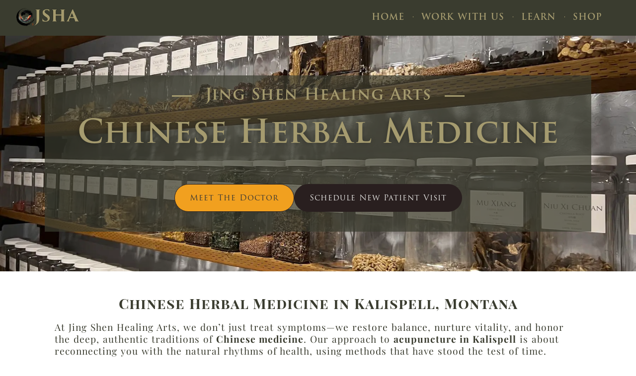

--- FILE ---
content_type: text/html; charset=UTF-8
request_url: https://jingshenhealingarts.com/chinese-herbal-medicine-kalispell-montana/
body_size: 34940
content:
<!DOCTYPE html>
<html lang="en-US" prefix="og: https://ogp.me/ns#">
<head><meta charset="UTF-8"><script type="cd20e5d8f2a7e1bf8586ae79-text/javascript">if(navigator.userAgent.match(/MSIE|Internet Explorer/i)||navigator.userAgent.match(/Trident\/7\..*?rv:11/i)){var href=document.location.href;if(!href.match(/[?&]nowprocket/)){if(href.indexOf("?")==-1){if(href.indexOf("#")==-1){document.location.href=href+"?nowprocket=1"}else{document.location.href=href.replace("#","?nowprocket=1#")}}else{if(href.indexOf("#")==-1){document.location.href=href+"&nowprocket=1"}else{document.location.href=href.replace("#","&nowprocket=1#")}}}}</script><script type="cd20e5d8f2a7e1bf8586ae79-text/javascript">(()=>{class RocketLazyLoadScripts{constructor(){this.v="2.0.4",this.userEvents=["keydown","keyup","mousedown","mouseup","mousemove","mouseover","mouseout","touchmove","touchstart","touchend","touchcancel","wheel","click","dblclick","input"],this.attributeEvents=["onblur","onclick","oncontextmenu","ondblclick","onfocus","onmousedown","onmouseenter","onmouseleave","onmousemove","onmouseout","onmouseover","onmouseup","onmousewheel","onscroll","onsubmit"]}async t(){this.i(),this.o(),/iP(ad|hone)/.test(navigator.userAgent)&&this.h(),this.u(),this.l(this),this.m(),this.k(this),this.p(this),this._(),await Promise.all([this.R(),this.L()]),this.lastBreath=Date.now(),this.S(this),this.P(),this.D(),this.O(),this.M(),await this.C(this.delayedScripts.normal),await this.C(this.delayedScripts.defer),await this.C(this.delayedScripts.async),await this.T(),await this.F(),await this.j(),await this.A(),window.dispatchEvent(new Event("rocket-allScriptsLoaded")),this.everythingLoaded=!0,this.lastTouchEnd&&await new Promise(t=>setTimeout(t,500-Date.now()+this.lastTouchEnd)),this.I(),this.H(),this.U(),this.W()}i(){this.CSPIssue=sessionStorage.getItem("rocketCSPIssue"),document.addEventListener("securitypolicyviolation",t=>{this.CSPIssue||"script-src-elem"!==t.violatedDirective||"data"!==t.blockedURI||(this.CSPIssue=!0,sessionStorage.setItem("rocketCSPIssue",!0))},{isRocket:!0})}o(){window.addEventListener("pageshow",t=>{this.persisted=t.persisted,this.realWindowLoadedFired=!0},{isRocket:!0}),window.addEventListener("pagehide",()=>{this.onFirstUserAction=null},{isRocket:!0})}h(){let t;function e(e){t=e}window.addEventListener("touchstart",e,{isRocket:!0}),window.addEventListener("touchend",function i(o){o.changedTouches[0]&&t.changedTouches[0]&&Math.abs(o.changedTouches[0].pageX-t.changedTouches[0].pageX)<10&&Math.abs(o.changedTouches[0].pageY-t.changedTouches[0].pageY)<10&&o.timeStamp-t.timeStamp<200&&(window.removeEventListener("touchstart",e,{isRocket:!0}),window.removeEventListener("touchend",i,{isRocket:!0}),"INPUT"===o.target.tagName&&"text"===o.target.type||(o.target.dispatchEvent(new TouchEvent("touchend",{target:o.target,bubbles:!0})),o.target.dispatchEvent(new MouseEvent("mouseover",{target:o.target,bubbles:!0})),o.target.dispatchEvent(new PointerEvent("click",{target:o.target,bubbles:!0,cancelable:!0,detail:1,clientX:o.changedTouches[0].clientX,clientY:o.changedTouches[0].clientY})),event.preventDefault()))},{isRocket:!0})}q(t){this.userActionTriggered||("mousemove"!==t.type||this.firstMousemoveIgnored?"keyup"===t.type||"mouseover"===t.type||"mouseout"===t.type||(this.userActionTriggered=!0,this.onFirstUserAction&&this.onFirstUserAction()):this.firstMousemoveIgnored=!0),"click"===t.type&&t.preventDefault(),t.stopPropagation(),t.stopImmediatePropagation(),"touchstart"===this.lastEvent&&"touchend"===t.type&&(this.lastTouchEnd=Date.now()),"click"===t.type&&(this.lastTouchEnd=0),this.lastEvent=t.type,t.composedPath&&t.composedPath()[0].getRootNode()instanceof ShadowRoot&&(t.rocketTarget=t.composedPath()[0]),this.savedUserEvents.push(t)}u(){this.savedUserEvents=[],this.userEventHandler=this.q.bind(this),this.userEvents.forEach(t=>window.addEventListener(t,this.userEventHandler,{passive:!1,isRocket:!0})),document.addEventListener("visibilitychange",this.userEventHandler,{isRocket:!0})}U(){this.userEvents.forEach(t=>window.removeEventListener(t,this.userEventHandler,{passive:!1,isRocket:!0})),document.removeEventListener("visibilitychange",this.userEventHandler,{isRocket:!0}),this.savedUserEvents.forEach(t=>{(t.rocketTarget||t.target).dispatchEvent(new window[t.constructor.name](t.type,t))})}m(){const t="return false",e=Array.from(this.attributeEvents,t=>"data-rocket-"+t),i="["+this.attributeEvents.join("],[")+"]",o="[data-rocket-"+this.attributeEvents.join("],[data-rocket-")+"]",s=(e,i,o)=>{o&&o!==t&&(e.setAttribute("data-rocket-"+i,o),e["rocket"+i]=new Function("event",o),e.setAttribute(i,t))};new MutationObserver(t=>{for(const n of t)"attributes"===n.type&&(n.attributeName.startsWith("data-rocket-")||this.everythingLoaded?n.attributeName.startsWith("data-rocket-")&&this.everythingLoaded&&this.N(n.target,n.attributeName.substring(12)):s(n.target,n.attributeName,n.target.getAttribute(n.attributeName))),"childList"===n.type&&n.addedNodes.forEach(t=>{if(t.nodeType===Node.ELEMENT_NODE)if(this.everythingLoaded)for(const i of[t,...t.querySelectorAll(o)])for(const t of i.getAttributeNames())e.includes(t)&&this.N(i,t.substring(12));else for(const e of[t,...t.querySelectorAll(i)])for(const t of e.getAttributeNames())this.attributeEvents.includes(t)&&s(e,t,e.getAttribute(t))})}).observe(document,{subtree:!0,childList:!0,attributeFilter:[...this.attributeEvents,...e]})}I(){this.attributeEvents.forEach(t=>{document.querySelectorAll("[data-rocket-"+t+"]").forEach(e=>{this.N(e,t)})})}N(t,e){const i=t.getAttribute("data-rocket-"+e);i&&(t.setAttribute(e,i),t.removeAttribute("data-rocket-"+e))}k(t){Object.defineProperty(HTMLElement.prototype,"onclick",{get(){return this.rocketonclick||null},set(e){this.rocketonclick=e,this.setAttribute(t.everythingLoaded?"onclick":"data-rocket-onclick","this.rocketonclick(event)")}})}S(t){function e(e,i){let o=e[i];e[i]=null,Object.defineProperty(e,i,{get:()=>o,set(s){t.everythingLoaded?o=s:e["rocket"+i]=o=s}})}e(document,"onreadystatechange"),e(window,"onload"),e(window,"onpageshow");try{Object.defineProperty(document,"readyState",{get:()=>t.rocketReadyState,set(e){t.rocketReadyState=e},configurable:!0}),document.readyState="loading"}catch(t){console.log("WPRocket DJE readyState conflict, bypassing")}}l(t){this.originalAddEventListener=EventTarget.prototype.addEventListener,this.originalRemoveEventListener=EventTarget.prototype.removeEventListener,this.savedEventListeners=[],EventTarget.prototype.addEventListener=function(e,i,o){o&&o.isRocket||!t.B(e,this)&&!t.userEvents.includes(e)||t.B(e,this)&&!t.userActionTriggered||e.startsWith("rocket-")||t.everythingLoaded?t.originalAddEventListener.call(this,e,i,o):(t.savedEventListeners.push({target:this,remove:!1,type:e,func:i,options:o}),"mouseenter"!==e&&"mouseleave"!==e||t.originalAddEventListener.call(this,e,t.savedUserEvents.push,o))},EventTarget.prototype.removeEventListener=function(e,i,o){o&&o.isRocket||!t.B(e,this)&&!t.userEvents.includes(e)||t.B(e,this)&&!t.userActionTriggered||e.startsWith("rocket-")||t.everythingLoaded?t.originalRemoveEventListener.call(this,e,i,o):t.savedEventListeners.push({target:this,remove:!0,type:e,func:i,options:o})}}J(t,e){this.savedEventListeners=this.savedEventListeners.filter(i=>{let o=i.type,s=i.target||window;return e!==o||t!==s||(this.B(o,s)&&(i.type="rocket-"+o),this.$(i),!1)})}H(){EventTarget.prototype.addEventListener=this.originalAddEventListener,EventTarget.prototype.removeEventListener=this.originalRemoveEventListener,this.savedEventListeners.forEach(t=>this.$(t))}$(t){t.remove?this.originalRemoveEventListener.call(t.target,t.type,t.func,t.options):this.originalAddEventListener.call(t.target,t.type,t.func,t.options)}p(t){let e;function i(e){return t.everythingLoaded?e:e.split(" ").map(t=>"load"===t||t.startsWith("load.")?"rocket-jquery-load":t).join(" ")}function o(o){function s(e){const s=o.fn[e];o.fn[e]=o.fn.init.prototype[e]=function(){return this[0]===window&&t.userActionTriggered&&("string"==typeof arguments[0]||arguments[0]instanceof String?arguments[0]=i(arguments[0]):"object"==typeof arguments[0]&&Object.keys(arguments[0]).forEach(t=>{const e=arguments[0][t];delete arguments[0][t],arguments[0][i(t)]=e})),s.apply(this,arguments),this}}if(o&&o.fn&&!t.allJQueries.includes(o)){const e={DOMContentLoaded:[],"rocket-DOMContentLoaded":[]};for(const t in e)document.addEventListener(t,()=>{e[t].forEach(t=>t())},{isRocket:!0});o.fn.ready=o.fn.init.prototype.ready=function(i){function s(){parseInt(o.fn.jquery)>2?setTimeout(()=>i.bind(document)(o)):i.bind(document)(o)}return"function"==typeof i&&(t.realDomReadyFired?!t.userActionTriggered||t.fauxDomReadyFired?s():e["rocket-DOMContentLoaded"].push(s):e.DOMContentLoaded.push(s)),o([])},s("on"),s("one"),s("off"),t.allJQueries.push(o)}e=o}t.allJQueries=[],o(window.jQuery),Object.defineProperty(window,"jQuery",{get:()=>e,set(t){o(t)}})}P(){const t=new Map;document.write=document.writeln=function(e){const i=document.currentScript,o=document.createRange(),s=i.parentElement;let n=t.get(i);void 0===n&&(n=i.nextSibling,t.set(i,n));const c=document.createDocumentFragment();o.setStart(c,0),c.appendChild(o.createContextualFragment(e)),s.insertBefore(c,n)}}async R(){return new Promise(t=>{this.userActionTriggered?t():this.onFirstUserAction=t})}async L(){return new Promise(t=>{document.addEventListener("DOMContentLoaded",()=>{this.realDomReadyFired=!0,t()},{isRocket:!0})})}async j(){return this.realWindowLoadedFired?Promise.resolve():new Promise(t=>{window.addEventListener("load",t,{isRocket:!0})})}M(){this.pendingScripts=[];this.scriptsMutationObserver=new MutationObserver(t=>{for(const e of t)e.addedNodes.forEach(t=>{"SCRIPT"!==t.tagName||t.noModule||t.isWPRocket||this.pendingScripts.push({script:t,promise:new Promise(e=>{const i=()=>{const i=this.pendingScripts.findIndex(e=>e.script===t);i>=0&&this.pendingScripts.splice(i,1),e()};t.addEventListener("load",i,{isRocket:!0}),t.addEventListener("error",i,{isRocket:!0}),setTimeout(i,1e3)})})})}),this.scriptsMutationObserver.observe(document,{childList:!0,subtree:!0})}async F(){await this.X(),this.pendingScripts.length?(await this.pendingScripts[0].promise,await this.F()):this.scriptsMutationObserver.disconnect()}D(){this.delayedScripts={normal:[],async:[],defer:[]},document.querySelectorAll("script[type$=rocketlazyloadscript]").forEach(t=>{t.hasAttribute("data-rocket-src")?t.hasAttribute("async")&&!1!==t.async?this.delayedScripts.async.push(t):t.hasAttribute("defer")&&!1!==t.defer||"module"===t.getAttribute("data-rocket-type")?this.delayedScripts.defer.push(t):this.delayedScripts.normal.push(t):this.delayedScripts.normal.push(t)})}async _(){await this.L();let t=[];document.querySelectorAll("script[type$=rocketlazyloadscript][data-rocket-src]").forEach(e=>{let i=e.getAttribute("data-rocket-src");if(i&&!i.startsWith("data:")){i.startsWith("//")&&(i=location.protocol+i);try{const o=new URL(i).origin;o!==location.origin&&t.push({src:o,crossOrigin:e.crossOrigin||"module"===e.getAttribute("data-rocket-type")})}catch(t){}}}),t=[...new Map(t.map(t=>[JSON.stringify(t),t])).values()],this.Y(t,"preconnect")}async G(t){if(await this.K(),!0!==t.noModule||!("noModule"in HTMLScriptElement.prototype))return new Promise(e=>{let i;function o(){(i||t).setAttribute("data-rocket-status","executed"),e()}try{if(navigator.userAgent.includes("Firefox/")||""===navigator.vendor||this.CSPIssue)i=document.createElement("script"),[...t.attributes].forEach(t=>{let e=t.nodeName;"type"!==e&&("data-rocket-type"===e&&(e="type"),"data-rocket-src"===e&&(e="src"),i.setAttribute(e,t.nodeValue))}),t.text&&(i.text=t.text),t.nonce&&(i.nonce=t.nonce),i.hasAttribute("src")?(i.addEventListener("load",o,{isRocket:!0}),i.addEventListener("error",()=>{i.setAttribute("data-rocket-status","failed-network"),e()},{isRocket:!0}),setTimeout(()=>{i.isConnected||e()},1)):(i.text=t.text,o()),i.isWPRocket=!0,t.parentNode.replaceChild(i,t);else{const i=t.getAttribute("data-rocket-type"),s=t.getAttribute("data-rocket-src");i?(t.type=i,t.removeAttribute("data-rocket-type")):t.removeAttribute("type"),t.addEventListener("load",o,{isRocket:!0}),t.addEventListener("error",i=>{this.CSPIssue&&i.target.src.startsWith("data:")?(console.log("WPRocket: CSP fallback activated"),t.removeAttribute("src"),this.G(t).then(e)):(t.setAttribute("data-rocket-status","failed-network"),e())},{isRocket:!0}),s?(t.fetchPriority="high",t.removeAttribute("data-rocket-src"),t.src=s):t.src="data:text/javascript;base64,"+window.btoa(unescape(encodeURIComponent(t.text)))}}catch(i){t.setAttribute("data-rocket-status","failed-transform"),e()}});t.setAttribute("data-rocket-status","skipped")}async C(t){const e=t.shift();return e?(e.isConnected&&await this.G(e),this.C(t)):Promise.resolve()}O(){this.Y([...this.delayedScripts.normal,...this.delayedScripts.defer,...this.delayedScripts.async],"preload")}Y(t,e){this.trash=this.trash||[];let i=!0;var o=document.createDocumentFragment();t.forEach(t=>{const s=t.getAttribute&&t.getAttribute("data-rocket-src")||t.src;if(s&&!s.startsWith("data:")){const n=document.createElement("link");n.href=s,n.rel=e,"preconnect"!==e&&(n.as="script",n.fetchPriority=i?"high":"low"),t.getAttribute&&"module"===t.getAttribute("data-rocket-type")&&(n.crossOrigin=!0),t.crossOrigin&&(n.crossOrigin=t.crossOrigin),t.integrity&&(n.integrity=t.integrity),t.nonce&&(n.nonce=t.nonce),o.appendChild(n),this.trash.push(n),i=!1}}),document.head.appendChild(o)}W(){this.trash.forEach(t=>t.remove())}async T(){try{document.readyState="interactive"}catch(t){}this.fauxDomReadyFired=!0;try{await this.K(),this.J(document,"readystatechange"),document.dispatchEvent(new Event("rocket-readystatechange")),await this.K(),document.rocketonreadystatechange&&document.rocketonreadystatechange(),await this.K(),this.J(document,"DOMContentLoaded"),document.dispatchEvent(new Event("rocket-DOMContentLoaded")),await this.K(),this.J(window,"DOMContentLoaded"),window.dispatchEvent(new Event("rocket-DOMContentLoaded"))}catch(t){console.error(t)}}async A(){try{document.readyState="complete"}catch(t){}try{await this.K(),this.J(document,"readystatechange"),document.dispatchEvent(new Event("rocket-readystatechange")),await this.K(),document.rocketonreadystatechange&&document.rocketonreadystatechange(),await this.K(),this.J(window,"load"),window.dispatchEvent(new Event("rocket-load")),await this.K(),window.rocketonload&&window.rocketonload(),await this.K(),this.allJQueries.forEach(t=>t(window).trigger("rocket-jquery-load")),await this.K(),this.J(window,"pageshow");const t=new Event("rocket-pageshow");t.persisted=this.persisted,window.dispatchEvent(t),await this.K(),window.rocketonpageshow&&window.rocketonpageshow({persisted:this.persisted})}catch(t){console.error(t)}}async K(){Date.now()-this.lastBreath>45&&(await this.X(),this.lastBreath=Date.now())}async X(){return document.hidden?new Promise(t=>setTimeout(t)):new Promise(t=>requestAnimationFrame(t))}B(t,e){return e===document&&"readystatechange"===t||(e===document&&"DOMContentLoaded"===t||(e===window&&"DOMContentLoaded"===t||(e===window&&"load"===t||e===window&&"pageshow"===t)))}static run(){(new RocketLazyLoadScripts).t()}}RocketLazyLoadScripts.run()})();</script>
	
		<style>img:is([sizes="auto" i], [sizes^="auto," i]) { contain-intrinsic-size: 3000px 1500px }</style>
	<meta name="viewport" content="width=device-width, initial-scale=1">
<!-- Search Engine Optimization by Rank Math - https://rankmath.com/ -->
<title>Chinese Herbal Medicine | Jing Shen Healing Arts</title>
<link crossorigin data-rocket-preconnect href="https://analytics.wpmucdn.com" rel="preconnect">
<link crossorigin data-rocket-preconnect href="https://www.googletagmanager.com" rel="preconnect">

<link crossorigin data-rocket-preconnect href="https://hb.wpmucdn.com" rel="preconnect">
<link crossorigin data-rocket-preconnect href="https://pagead2.googlesyndication.com" rel="preconnect">
<link data-rocket-preload as="style" href="https://fonts.googleapis.com/css?family=Playfair%20Display%3Aregular%2Citalic%2C700%2C700italic%2C900%2C900italic%7CPlayfair%20Display%20SC%3Aregular%2Citalic%2C700%2C700italic%2C900%2C900italic&#038;display=swap" rel="preload">
<script src="/cdn-cgi/scripts/7d0fa10a/cloudflare-static/rocket-loader.min.js" data-cf-settings="cd20e5d8f2a7e1bf8586ae79-|49"></script><style type="text/css">@font-face {font-family:Playfair Display;font-style:normal;font-weight:400;src:url(/cf-fonts/s/playfair-display/5.0.18/latin-ext/400/normal.woff2);unicode-range:U+0100-02AF,U+0304,U+0308,U+0329,U+1E00-1E9F,U+1EF2-1EFF,U+2020,U+20A0-20AB,U+20AD-20CF,U+2113,U+2C60-2C7F,U+A720-A7FF;font-display:swap;}@font-face {font-family:Playfair Display;font-style:normal;font-weight:400;src:url(/cf-fonts/s/playfair-display/5.0.18/cyrillic/400/normal.woff2);unicode-range:U+0301,U+0400-045F,U+0490-0491,U+04B0-04B1,U+2116;font-display:swap;}@font-face {font-family:Playfair Display;font-style:normal;font-weight:400;src:url(/cf-fonts/s/playfair-display/5.0.18/vietnamese/400/normal.woff2);unicode-range:U+0102-0103,U+0110-0111,U+0128-0129,U+0168-0169,U+01A0-01A1,U+01AF-01B0,U+0300-0301,U+0303-0304,U+0308-0309,U+0323,U+0329,U+1EA0-1EF9,U+20AB;font-display:swap;}@font-face {font-family:Playfair Display;font-style:normal;font-weight:400;src:url(/cf-fonts/s/playfair-display/5.0.18/latin/400/normal.woff2);unicode-range:U+0000-00FF,U+0131,U+0152-0153,U+02BB-02BC,U+02C6,U+02DA,U+02DC,U+0304,U+0308,U+0329,U+2000-206F,U+2074,U+20AC,U+2122,U+2191,U+2193,U+2212,U+2215,U+FEFF,U+FFFD;font-display:swap;}@font-face {font-family:Playfair Display;font-style:italic;font-weight:400;src:url(/cf-fonts/s/playfair-display/5.0.18/cyrillic/400/italic.woff2);unicode-range:U+0301,U+0400-045F,U+0490-0491,U+04B0-04B1,U+2116;font-display:swap;}@font-face {font-family:Playfair Display;font-style:italic;font-weight:400;src:url(/cf-fonts/s/playfair-display/5.0.18/vietnamese/400/italic.woff2);unicode-range:U+0102-0103,U+0110-0111,U+0128-0129,U+0168-0169,U+01A0-01A1,U+01AF-01B0,U+0300-0301,U+0303-0304,U+0308-0309,U+0323,U+0329,U+1EA0-1EF9,U+20AB;font-display:swap;}@font-face {font-family:Playfair Display;font-style:italic;font-weight:400;src:url(/cf-fonts/s/playfair-display/5.0.18/latin/400/italic.woff2);unicode-range:U+0000-00FF,U+0131,U+0152-0153,U+02BB-02BC,U+02C6,U+02DA,U+02DC,U+0304,U+0308,U+0329,U+2000-206F,U+2074,U+20AC,U+2122,U+2191,U+2193,U+2212,U+2215,U+FEFF,U+FFFD;font-display:swap;}@font-face {font-family:Playfair Display;font-style:italic;font-weight:400;src:url(/cf-fonts/s/playfair-display/5.0.18/latin-ext/400/italic.woff2);unicode-range:U+0100-02AF,U+0304,U+0308,U+0329,U+1E00-1E9F,U+1EF2-1EFF,U+2020,U+20A0-20AB,U+20AD-20CF,U+2113,U+2C60-2C7F,U+A720-A7FF;font-display:swap;}@font-face {font-family:Playfair Display;font-style:normal;font-weight:700;src:url(/cf-fonts/s/playfair-display/5.0.18/latin/700/normal.woff2);unicode-range:U+0000-00FF,U+0131,U+0152-0153,U+02BB-02BC,U+02C6,U+02DA,U+02DC,U+0304,U+0308,U+0329,U+2000-206F,U+2074,U+20AC,U+2122,U+2191,U+2193,U+2212,U+2215,U+FEFF,U+FFFD;font-display:swap;}@font-face {font-family:Playfair Display;font-style:normal;font-weight:700;src:url(/cf-fonts/s/playfair-display/5.0.18/latin-ext/700/normal.woff2);unicode-range:U+0100-02AF,U+0304,U+0308,U+0329,U+1E00-1E9F,U+1EF2-1EFF,U+2020,U+20A0-20AB,U+20AD-20CF,U+2113,U+2C60-2C7F,U+A720-A7FF;font-display:swap;}@font-face {font-family:Playfair Display;font-style:normal;font-weight:700;src:url(/cf-fonts/s/playfair-display/5.0.18/vietnamese/700/normal.woff2);unicode-range:U+0102-0103,U+0110-0111,U+0128-0129,U+0168-0169,U+01A0-01A1,U+01AF-01B0,U+0300-0301,U+0303-0304,U+0308-0309,U+0323,U+0329,U+1EA0-1EF9,U+20AB;font-display:swap;}@font-face {font-family:Playfair Display;font-style:normal;font-weight:700;src:url(/cf-fonts/s/playfair-display/5.0.18/cyrillic/700/normal.woff2);unicode-range:U+0301,U+0400-045F,U+0490-0491,U+04B0-04B1,U+2116;font-display:swap;}@font-face {font-family:Playfair Display;font-style:italic;font-weight:700;src:url(/cf-fonts/s/playfair-display/5.0.18/vietnamese/700/italic.woff2);unicode-range:U+0102-0103,U+0110-0111,U+0128-0129,U+0168-0169,U+01A0-01A1,U+01AF-01B0,U+0300-0301,U+0303-0304,U+0308-0309,U+0323,U+0329,U+1EA0-1EF9,U+20AB;font-display:swap;}@font-face {font-family:Playfair Display;font-style:italic;font-weight:700;src:url(/cf-fonts/s/playfair-display/5.0.18/latin-ext/700/italic.woff2);unicode-range:U+0100-02AF,U+0304,U+0308,U+0329,U+1E00-1E9F,U+1EF2-1EFF,U+2020,U+20A0-20AB,U+20AD-20CF,U+2113,U+2C60-2C7F,U+A720-A7FF;font-display:swap;}@font-face {font-family:Playfair Display;font-style:italic;font-weight:700;src:url(/cf-fonts/s/playfair-display/5.0.18/cyrillic/700/italic.woff2);unicode-range:U+0301,U+0400-045F,U+0490-0491,U+04B0-04B1,U+2116;font-display:swap;}@font-face {font-family:Playfair Display;font-style:italic;font-weight:700;src:url(/cf-fonts/s/playfair-display/5.0.18/latin/700/italic.woff2);unicode-range:U+0000-00FF,U+0131,U+0152-0153,U+02BB-02BC,U+02C6,U+02DA,U+02DC,U+0304,U+0308,U+0329,U+2000-206F,U+2074,U+20AC,U+2122,U+2191,U+2193,U+2212,U+2215,U+FEFF,U+FFFD;font-display:swap;}@font-face {font-family:Playfair Display;font-style:normal;font-weight:900;src:url(/cf-fonts/s/playfair-display/5.0.18/cyrillic/900/normal.woff2);unicode-range:U+0301,U+0400-045F,U+0490-0491,U+04B0-04B1,U+2116;font-display:swap;}@font-face {font-family:Playfair Display;font-style:normal;font-weight:900;src:url(/cf-fonts/s/playfair-display/5.0.18/vietnamese/900/normal.woff2);unicode-range:U+0102-0103,U+0110-0111,U+0128-0129,U+0168-0169,U+01A0-01A1,U+01AF-01B0,U+0300-0301,U+0303-0304,U+0308-0309,U+0323,U+0329,U+1EA0-1EF9,U+20AB;font-display:swap;}@font-face {font-family:Playfair Display;font-style:normal;font-weight:900;src:url(/cf-fonts/s/playfair-display/5.0.18/latin-ext/900/normal.woff2);unicode-range:U+0100-02AF,U+0304,U+0308,U+0329,U+1E00-1E9F,U+1EF2-1EFF,U+2020,U+20A0-20AB,U+20AD-20CF,U+2113,U+2C60-2C7F,U+A720-A7FF;font-display:swap;}@font-face {font-family:Playfair Display;font-style:normal;font-weight:900;src:url(/cf-fonts/s/playfair-display/5.0.18/latin/900/normal.woff2);unicode-range:U+0000-00FF,U+0131,U+0152-0153,U+02BB-02BC,U+02C6,U+02DA,U+02DC,U+0304,U+0308,U+0329,U+2000-206F,U+2074,U+20AC,U+2122,U+2191,U+2193,U+2212,U+2215,U+FEFF,U+FFFD;font-display:swap;}@font-face {font-family:Playfair Display;font-style:italic;font-weight:900;src:url(/cf-fonts/s/playfair-display/5.0.18/latin/900/italic.woff2);unicode-range:U+0000-00FF,U+0131,U+0152-0153,U+02BB-02BC,U+02C6,U+02DA,U+02DC,U+0304,U+0308,U+0329,U+2000-206F,U+2074,U+20AC,U+2122,U+2191,U+2193,U+2212,U+2215,U+FEFF,U+FFFD;font-display:swap;}@font-face {font-family:Playfair Display;font-style:italic;font-weight:900;src:url(/cf-fonts/s/playfair-display/5.0.18/vietnamese/900/italic.woff2);unicode-range:U+0102-0103,U+0110-0111,U+0128-0129,U+0168-0169,U+01A0-01A1,U+01AF-01B0,U+0300-0301,U+0303-0304,U+0308-0309,U+0323,U+0329,U+1EA0-1EF9,U+20AB;font-display:swap;}@font-face {font-family:Playfair Display;font-style:italic;font-weight:900;src:url(/cf-fonts/s/playfair-display/5.0.18/cyrillic/900/italic.woff2);unicode-range:U+0301,U+0400-045F,U+0490-0491,U+04B0-04B1,U+2116;font-display:swap;}@font-face {font-family:Playfair Display;font-style:italic;font-weight:900;src:url(/cf-fonts/s/playfair-display/5.0.18/latin-ext/900/italic.woff2);unicode-range:U+0100-02AF,U+0304,U+0308,U+0329,U+1E00-1E9F,U+1EF2-1EFF,U+2020,U+20A0-20AB,U+20AD-20CF,U+2113,U+2C60-2C7F,U+A720-A7FF;font-display:swap;}@font-face {font-family:Playfair Display SC;font-style:normal;font-weight:400;src:url(/cf-fonts/s/playfair-display-sc/5.0.11/latin-ext/400/normal.woff2);unicode-range:U+0100-02AF,U+0304,U+0308,U+0329,U+1E00-1E9F,U+1EF2-1EFF,U+2020,U+20A0-20AB,U+20AD-20CF,U+2113,U+2C60-2C7F,U+A720-A7FF;font-display:swap;}@font-face {font-family:Playfair Display SC;font-style:normal;font-weight:400;src:url(/cf-fonts/s/playfair-display-sc/5.0.11/latin/400/normal.woff2);unicode-range:U+0000-00FF,U+0131,U+0152-0153,U+02BB-02BC,U+02C6,U+02DA,U+02DC,U+0304,U+0308,U+0329,U+2000-206F,U+2074,U+20AC,U+2122,U+2191,U+2193,U+2212,U+2215,U+FEFF,U+FFFD;font-display:swap;}@font-face {font-family:Playfair Display SC;font-style:normal;font-weight:400;src:url(/cf-fonts/s/playfair-display-sc/5.0.11/cyrillic/400/normal.woff2);unicode-range:U+0301,U+0400-045F,U+0490-0491,U+04B0-04B1,U+2116;font-display:swap;}@font-face {font-family:Playfair Display SC;font-style:normal;font-weight:400;src:url(/cf-fonts/s/playfair-display-sc/5.0.11/vietnamese/400/normal.woff2);unicode-range:U+0102-0103,U+0110-0111,U+0128-0129,U+0168-0169,U+01A0-01A1,U+01AF-01B0,U+0300-0301,U+0303-0304,U+0308-0309,U+0323,U+0329,U+1EA0-1EF9,U+20AB;font-display:swap;}@font-face {font-family:Playfair Display SC;font-style:italic;font-weight:400;src:url(/cf-fonts/s/playfair-display-sc/5.0.11/vietnamese/400/italic.woff2);unicode-range:U+0102-0103,U+0110-0111,U+0128-0129,U+0168-0169,U+01A0-01A1,U+01AF-01B0,U+0300-0301,U+0303-0304,U+0308-0309,U+0323,U+0329,U+1EA0-1EF9,U+20AB;font-display:swap;}@font-face {font-family:Playfair Display SC;font-style:italic;font-weight:400;src:url(/cf-fonts/s/playfair-display-sc/5.0.11/latin-ext/400/italic.woff2);unicode-range:U+0100-02AF,U+0304,U+0308,U+0329,U+1E00-1E9F,U+1EF2-1EFF,U+2020,U+20A0-20AB,U+20AD-20CF,U+2113,U+2C60-2C7F,U+A720-A7FF;font-display:swap;}@font-face {font-family:Playfair Display SC;font-style:italic;font-weight:400;src:url(/cf-fonts/s/playfair-display-sc/5.0.11/cyrillic/400/italic.woff2);unicode-range:U+0301,U+0400-045F,U+0490-0491,U+04B0-04B1,U+2116;font-display:swap;}@font-face {font-family:Playfair Display SC;font-style:italic;font-weight:400;src:url(/cf-fonts/s/playfair-display-sc/5.0.11/latin/400/italic.woff2);unicode-range:U+0000-00FF,U+0131,U+0152-0153,U+02BB-02BC,U+02C6,U+02DA,U+02DC,U+0304,U+0308,U+0329,U+2000-206F,U+2074,U+20AC,U+2122,U+2191,U+2193,U+2212,U+2215,U+FEFF,U+FFFD;font-display:swap;}@font-face {font-family:Playfair Display SC;font-style:normal;font-weight:700;src:url(/cf-fonts/s/playfair-display-sc/5.0.11/cyrillic/700/normal.woff2);unicode-range:U+0301,U+0400-045F,U+0490-0491,U+04B0-04B1,U+2116;font-display:swap;}@font-face {font-family:Playfair Display SC;font-style:normal;font-weight:700;src:url(/cf-fonts/s/playfair-display-sc/5.0.11/latin/700/normal.woff2);unicode-range:U+0000-00FF,U+0131,U+0152-0153,U+02BB-02BC,U+02C6,U+02DA,U+02DC,U+0304,U+0308,U+0329,U+2000-206F,U+2074,U+20AC,U+2122,U+2191,U+2193,U+2212,U+2215,U+FEFF,U+FFFD;font-display:swap;}@font-face {font-family:Playfair Display SC;font-style:normal;font-weight:700;src:url(/cf-fonts/s/playfair-display-sc/5.0.11/vietnamese/700/normal.woff2);unicode-range:U+0102-0103,U+0110-0111,U+0128-0129,U+0168-0169,U+01A0-01A1,U+01AF-01B0,U+0300-0301,U+0303-0304,U+0308-0309,U+0323,U+0329,U+1EA0-1EF9,U+20AB;font-display:swap;}@font-face {font-family:Playfair Display SC;font-style:normal;font-weight:700;src:url(/cf-fonts/s/playfair-display-sc/5.0.11/latin-ext/700/normal.woff2);unicode-range:U+0100-02AF,U+0304,U+0308,U+0329,U+1E00-1E9F,U+1EF2-1EFF,U+2020,U+20A0-20AB,U+20AD-20CF,U+2113,U+2C60-2C7F,U+A720-A7FF;font-display:swap;}@font-face {font-family:Playfair Display SC;font-style:italic;font-weight:700;src:url(/cf-fonts/s/playfair-display-sc/5.0.11/cyrillic/700/italic.woff2);unicode-range:U+0301,U+0400-045F,U+0490-0491,U+04B0-04B1,U+2116;font-display:swap;}@font-face {font-family:Playfair Display SC;font-style:italic;font-weight:700;src:url(/cf-fonts/s/playfair-display-sc/5.0.11/latin/700/italic.woff2);unicode-range:U+0000-00FF,U+0131,U+0152-0153,U+02BB-02BC,U+02C6,U+02DA,U+02DC,U+0304,U+0308,U+0329,U+2000-206F,U+2074,U+20AC,U+2122,U+2191,U+2193,U+2212,U+2215,U+FEFF,U+FFFD;font-display:swap;}@font-face {font-family:Playfair Display SC;font-style:italic;font-weight:700;src:url(/cf-fonts/s/playfair-display-sc/5.0.11/latin-ext/700/italic.woff2);unicode-range:U+0100-02AF,U+0304,U+0308,U+0329,U+1E00-1E9F,U+1EF2-1EFF,U+2020,U+20A0-20AB,U+20AD-20CF,U+2113,U+2C60-2C7F,U+A720-A7FF;font-display:swap;}@font-face {font-family:Playfair Display SC;font-style:italic;font-weight:700;src:url(/cf-fonts/s/playfair-display-sc/5.0.11/vietnamese/700/italic.woff2);unicode-range:U+0102-0103,U+0110-0111,U+0128-0129,U+0168-0169,U+01A0-01A1,U+01AF-01B0,U+0300-0301,U+0303-0304,U+0308-0309,U+0323,U+0329,U+1EA0-1EF9,U+20AB;font-display:swap;}@font-face {font-family:Playfair Display SC;font-style:normal;font-weight:900;src:url(/cf-fonts/s/playfair-display-sc/5.0.11/cyrillic/900/normal.woff2);unicode-range:U+0301,U+0400-045F,U+0490-0491,U+04B0-04B1,U+2116;font-display:swap;}@font-face {font-family:Playfair Display SC;font-style:normal;font-weight:900;src:url(/cf-fonts/s/playfair-display-sc/5.0.11/vietnamese/900/normal.woff2);unicode-range:U+0102-0103,U+0110-0111,U+0128-0129,U+0168-0169,U+01A0-01A1,U+01AF-01B0,U+0300-0301,U+0303-0304,U+0308-0309,U+0323,U+0329,U+1EA0-1EF9,U+20AB;font-display:swap;}@font-face {font-family:Playfair Display SC;font-style:normal;font-weight:900;src:url(/cf-fonts/s/playfair-display-sc/5.0.11/latin-ext/900/normal.woff2);unicode-range:U+0100-02AF,U+0304,U+0308,U+0329,U+1E00-1E9F,U+1EF2-1EFF,U+2020,U+20A0-20AB,U+20AD-20CF,U+2113,U+2C60-2C7F,U+A720-A7FF;font-display:swap;}@font-face {font-family:Playfair Display SC;font-style:normal;font-weight:900;src:url(/cf-fonts/s/playfair-display-sc/5.0.11/latin/900/normal.woff2);unicode-range:U+0000-00FF,U+0131,U+0152-0153,U+02BB-02BC,U+02C6,U+02DA,U+02DC,U+0304,U+0308,U+0329,U+2000-206F,U+2074,U+20AC,U+2122,U+2191,U+2193,U+2212,U+2215,U+FEFF,U+FFFD;font-display:swap;}@font-face {font-family:Playfair Display SC;font-style:italic;font-weight:900;src:url(/cf-fonts/s/playfair-display-sc/5.0.11/vietnamese/900/italic.woff2);unicode-range:U+0102-0103,U+0110-0111,U+0128-0129,U+0168-0169,U+01A0-01A1,U+01AF-01B0,U+0300-0301,U+0303-0304,U+0308-0309,U+0323,U+0329,U+1EA0-1EF9,U+20AB;font-display:swap;}@font-face {font-family:Playfair Display SC;font-style:italic;font-weight:900;src:url(/cf-fonts/s/playfair-display-sc/5.0.11/latin/900/italic.woff2);unicode-range:U+0000-00FF,U+0131,U+0152-0153,U+02BB-02BC,U+02C6,U+02DA,U+02DC,U+0304,U+0308,U+0329,U+2000-206F,U+2074,U+20AC,U+2122,U+2191,U+2193,U+2212,U+2215,U+FEFF,U+FFFD;font-display:swap;}@font-face {font-family:Playfair Display SC;font-style:italic;font-weight:900;src:url(/cf-fonts/s/playfair-display-sc/5.0.11/latin-ext/900/italic.woff2);unicode-range:U+0100-02AF,U+0304,U+0308,U+0329,U+1E00-1E9F,U+1EF2-1EFF,U+2020,U+20A0-20AB,U+20AD-20CF,U+2113,U+2C60-2C7F,U+A720-A7FF;font-display:swap;}@font-face {font-family:Playfair Display SC;font-style:italic;font-weight:900;src:url(/cf-fonts/s/playfair-display-sc/5.0.11/cyrillic/900/italic.woff2);unicode-range:U+0301,U+0400-045F,U+0490-0491,U+04B0-04B1,U+2116;font-display:swap;}</style>
<noscript><link rel="stylesheet" href="https://fonts.googleapis.com/css?family=Playfair%20Display%3Aregular%2Citalic%2C700%2C700italic%2C900%2C900italic%7CPlayfair%20Display%20SC%3Aregular%2Citalic%2C700%2C700italic%2C900%2C900italic&#038;display=swap"></noscript><link rel="preload" data-rocket-preload as="image" href="https://jingshenhealingarts.com/wp-content/uploads/2022/06/ancient-ways-apothecary.webp" fetchpriority="high">
<meta name="description" content="Chinese Herbal Medicine | Classical Five Element Acupuncture | Gentle, Authentic, Compassionate Care at Jing Shen Healing Arts | Kalispell Montana"/>
<meta name="robots" content="follow, index, max-snippet:-1, max-video-preview:-1, max-image-preview:large"/>
<link rel="canonical" href="https://jingshenhealingarts.com/chinese-herbal-medicine-kalispell-montana/" />
<meta property="og:locale" content="en_US" />
<meta property="og:type" content="article" />
<meta property="og:title" content="Chinese Herbal Medicine | Jing Shen Healing Arts" />
<meta property="og:description" content="Chinese Herbal Medicine | Classical Five Element Acupuncture | Gentle, Authentic, Compassionate Care at Jing Shen Healing Arts | Kalispell Montana" />
<meta property="og:url" content="https://jingshenhealingarts.com/chinese-herbal-medicine-kalispell-montana/" />
<meta property="og:site_name" content="Jing Shen Healing Arts" />
<meta property="og:updated_time" content="2025-07-05T10:26:18-06:00" />
<meta property="og:image" content="https://jingshenhealingarts.com/wp-content/uploads/312236316_528636215937222_388604422350152981_n.webp" />
<meta property="og:image:secure_url" content="https://jingshenhealingarts.com/wp-content/uploads/312236316_528636215937222_388604422350152981_n.webp" />
<meta property="og:image:width" content="1440" />
<meta property="og:image:height" content="1440" />
<meta property="og:image:alt" content="a heart shaped pile of herbs and spices" />
<meta property="og:image:type" content="image/webp" />
<meta name="twitter:card" content="summary_large_image" />
<meta name="twitter:title" content="Chinese Herbal Medicine | Jing Shen Healing Arts" />
<meta name="twitter:description" content="Chinese Herbal Medicine | Classical Five Element Acupuncture | Gentle, Authentic, Compassionate Care at Jing Shen Healing Arts | Kalispell Montana" />
<meta name="twitter:image" content="https://jingshenhealingarts.com/wp-content/uploads/312236316_528636215937222_388604422350152981_n.webp" />
<meta name="twitter:label1" content="Time to read" />
<meta name="twitter:data1" content="3 minutes" />
<!-- /Rank Math WordPress SEO plugin -->

<link rel='dns-prefetch' href='//www.googletagmanager.com' />
<link rel='dns-prefetch' href='//pagead2.googlesyndication.com' />
<link rel='dns-prefetch' href='//hb.wpmucdn.com' />


<link href='//hb.wpmucdn.com' rel='preconnect' />
<link href="https://fonts.googleapis.com" rel='preconnect' />
<link href='//fonts.gstatic.com' crossorigin='' rel='preconnect' />
<link rel="alternate" type="application/rss+xml" title="Jing Shen Healing Arts &raquo; Feed" href="https://jingshenhealingarts.com/feed/" />
<link rel="alternate" type="application/rss+xml" title="Jing Shen Healing Arts &raquo; Comments Feed" href="https://jingshenhealingarts.com/comments/feed/" />
<link data-minify="1" rel="stylesheet" type="text/css" href="https://jingshenhealingarts.com/wp-content/cache/min/1/lfc8cnh.css?ver=1762374170"><link rel='stylesheet' id='elementor-post-1811-css' href='https://jingshenhealingarts.com/wp-content/uploads/elementor/css/post-1811.css' media='all' />
<link rel='stylesheet' id='elementor-post-7621-css' href='https://jingshenhealingarts.com/wp-content/cache/background-css/1/jingshenhealingarts.com/wp-content/uploads/elementor/css/post-7621.css?wpr_t=1763319808' media='all' />
<link rel='stylesheet' id='elementor-post-10874-css' href='https://jingshenhealingarts.com/wp-content/uploads/elementor/css/post-10874.css' media='all' />
<link rel='stylesheet' id='elementor-post-3537-css' href='https://jingshenhealingarts.com/wp-content/uploads/elementor/css/post-3537.css' media='all' />

<style id='classic-theme-styles-inline-css'>
/*! This file is auto-generated */
.wp-block-button__link{color:#fff;background-color:#32373c;border-radius:9999px;box-shadow:none;text-decoration:none;padding:calc(.667em + 2px) calc(1.333em + 2px);font-size:1.125em}.wp-block-file__button{background:#32373c;color:#fff;text-decoration:none}
</style>
<style id='presto-player-popup-trigger-style-inline-css'>
:where(.wp-block-presto-player-popup-trigger) {
  /* reduce specificity */
  display: grid;
  gap: 1rem;
  cursor: pointer;
}

/* Play icon overlay for popup image trigger variation */
:where(.presto-popup-image-trigger) {
  position: relative;
  cursor: pointer;
}

:where(.presto-popup-image-trigger)::before {
  content: "";
  position: absolute;
  top: 50%;
  left: 50%;
  transform: translate(-50%, -50%);
  width: 48px;
  height: 48px;
  background-image: var(--wpr-bg-e6b4dc0e-2837-4df6-94df-7c82646e5455);
  background-size: contain;
  background-repeat: no-repeat;
  background-position: center;
  z-index: 10;
  pointer-events: none;
}

:where(.presto-popup-image-trigger img) {
  display: block;
  width: 100%;
  height: auto;
  filter: brightness(0.5);
}
</style>
<style id='presto-player-popup-media-style-inline-css'>
.wp-block-presto-player-popup.is-selected .wp-block-presto-player-popup-media {
  display: initial;
}

.wp-block-presto-player-popup.has-child-selected .wp-block-presto-player-popup-media {
  display: initial;
}

.presto-popup__overlay {
  position: fixed;
  top: 0;
  left: 0;
  z-index: 100000;
  overflow: hidden;
  width: 100%;
  height: 100vh;
  box-sizing: border-box;
  padding: 0 5%;
  visibility: hidden;
  opacity: 0;
  display: flex;
  align-items: center;
  justify-content: center;
  transition:
    opacity 0.2s ease,
    visibility 0.2s ease;

  --presto-popup-media-width: 1280px;
  --presto-popup-background-color: rgba(0, 0, 0, 0.917);
}

.presto-popup--active {
  visibility: visible;
  opacity: 1;
}

.presto-popup--active .presto-popup__content {
  transform: scale(1);
}

.presto-popup__content {
  position: relative;
  z-index: 9999999999;
  width: 100%;
  max-width: var(--presto-popup-media-width);
  transform: scale(0.9);
  transition: transform 0.2s ease;
}

.presto-popup__close-button {
  position: absolute;
  top: calc(env(safe-area-inset-top) + 16px);
  right: calc(env(safe-area-inset-right) + 16px);
  padding: 0;
  cursor: pointer;
  z-index: 5000000;
  min-width: 24px;
  min-height: 24px;
  width: 24px;
  height: 24px;
  display: flex;
  align-items: center;
  justify-content: center;
  border: none;
  background: none;
  box-shadow: none;
  transition: opacity 0.2s ease;
}

.presto-popup__close-button:hover,
.presto-popup__close-button:focus {
  opacity: 0.8;
  background: none;
  border: none;
}

.presto-popup__close-button:not(:hover):not(:active):not(.has-background) {
  background: none;
  border: none;
}

.presto-popup__close-button svg {
  width: 24px;
  height: 24px;
  fill: white;
}

.presto-popup__scrim {
  width: 100%;
  height: 100%;
  position: absolute;
  z-index: 2000000;
  background-color: var(--presto-popup-background-color, rgb(255, 255, 255));
}

.presto-popup__speak {
  position: absolute;
  width: 1px;
  height: 1px;
  padding: 0;
  margin: -1px;
  overflow: hidden;
  clip: rect(0, 0, 0, 0);
  white-space: nowrap;
  border: 0;
}
</style>
<style id='filebird-block-filebird-gallery-style-inline-css'>
ul.filebird-block-filebird-gallery{margin:auto!important;padding:0!important;width:100%}ul.filebird-block-filebird-gallery.layout-grid{display:grid;grid-gap:20px;align-items:stretch;grid-template-columns:repeat(var(--columns),1fr);justify-items:stretch}ul.filebird-block-filebird-gallery.layout-grid li img{border:1px solid #ccc;box-shadow:2px 2px 6px 0 rgba(0,0,0,.3);height:100%;max-width:100%;-o-object-fit:cover;object-fit:cover;width:100%}ul.filebird-block-filebird-gallery.layout-masonry{-moz-column-count:var(--columns);-moz-column-gap:var(--space);column-gap:var(--space);-moz-column-width:var(--min-width);columns:var(--min-width) var(--columns);display:block;overflow:auto}ul.filebird-block-filebird-gallery.layout-masonry li{margin-bottom:var(--space)}ul.filebird-block-filebird-gallery li{list-style:none}ul.filebird-block-filebird-gallery li figure{height:100%;margin:0;padding:0;position:relative;width:100%}ul.filebird-block-filebird-gallery li figure figcaption{background:linear-gradient(0deg,rgba(0,0,0,.7),rgba(0,0,0,.3) 70%,transparent);bottom:0;box-sizing:border-box;color:#fff;font-size:.8em;margin:0;max-height:100%;overflow:auto;padding:3em .77em .7em;position:absolute;text-align:center;width:100%;z-index:2}ul.filebird-block-filebird-gallery li figure figcaption a{color:inherit}

</style>
<style id='global-styles-inline-css'>
:root{--wp--preset--aspect-ratio--square: 1;--wp--preset--aspect-ratio--4-3: 4/3;--wp--preset--aspect-ratio--3-4: 3/4;--wp--preset--aspect-ratio--3-2: 3/2;--wp--preset--aspect-ratio--2-3: 2/3;--wp--preset--aspect-ratio--16-9: 16/9;--wp--preset--aspect-ratio--9-16: 9/16;--wp--preset--color--black: #000000;--wp--preset--color--cyan-bluish-gray: #abb8c3;--wp--preset--color--white: #ffffff;--wp--preset--color--pale-pink: #f78da7;--wp--preset--color--vivid-red: #cf2e2e;--wp--preset--color--luminous-vivid-orange: #ff6900;--wp--preset--color--luminous-vivid-amber: #fcb900;--wp--preset--color--light-green-cyan: #7bdcb5;--wp--preset--color--vivid-green-cyan: #00d084;--wp--preset--color--pale-cyan-blue: #8ed1fc;--wp--preset--color--vivid-cyan-blue: #0693e3;--wp--preset--color--vivid-purple: #9b51e0;--wp--preset--color--contrast: var(--contrast);--wp--preset--color--contrast-2: var(--contrast-2);--wp--preset--color--contrast-3: var(--contrast-3);--wp--preset--color--base: var(--base);--wp--preset--color--base-2: var(--base-2);--wp--preset--color--base-3: var(--base-3);--wp--preset--color--accent: var(--accent);--wp--preset--gradient--vivid-cyan-blue-to-vivid-purple: linear-gradient(135deg,rgba(6,147,227,1) 0%,rgb(155,81,224) 100%);--wp--preset--gradient--light-green-cyan-to-vivid-green-cyan: linear-gradient(135deg,rgb(122,220,180) 0%,rgb(0,208,130) 100%);--wp--preset--gradient--luminous-vivid-amber-to-luminous-vivid-orange: linear-gradient(135deg,rgba(252,185,0,1) 0%,rgba(255,105,0,1) 100%);--wp--preset--gradient--luminous-vivid-orange-to-vivid-red: linear-gradient(135deg,rgba(255,105,0,1) 0%,rgb(207,46,46) 100%);--wp--preset--gradient--very-light-gray-to-cyan-bluish-gray: linear-gradient(135deg,rgb(238,238,238) 0%,rgb(169,184,195) 100%);--wp--preset--gradient--cool-to-warm-spectrum: linear-gradient(135deg,rgb(74,234,220) 0%,rgb(151,120,209) 20%,rgb(207,42,186) 40%,rgb(238,44,130) 60%,rgb(251,105,98) 80%,rgb(254,248,76) 100%);--wp--preset--gradient--blush-light-purple: linear-gradient(135deg,rgb(255,206,236) 0%,rgb(152,150,240) 100%);--wp--preset--gradient--blush-bordeaux: linear-gradient(135deg,rgb(254,205,165) 0%,rgb(254,45,45) 50%,rgb(107,0,62) 100%);--wp--preset--gradient--luminous-dusk: linear-gradient(135deg,rgb(255,203,112) 0%,rgb(199,81,192) 50%,rgb(65,88,208) 100%);--wp--preset--gradient--pale-ocean: linear-gradient(135deg,rgb(255,245,203) 0%,rgb(182,227,212) 50%,rgb(51,167,181) 100%);--wp--preset--gradient--electric-grass: linear-gradient(135deg,rgb(202,248,128) 0%,rgb(113,206,126) 100%);--wp--preset--gradient--midnight: linear-gradient(135deg,rgb(2,3,129) 0%,rgb(40,116,252) 100%);--wp--preset--font-size--small: 13px;--wp--preset--font-size--medium: 20px;--wp--preset--font-size--large: 36px;--wp--preset--font-size--x-large: 42px;--wp--preset--spacing--20: 0.44rem;--wp--preset--spacing--30: 0.67rem;--wp--preset--spacing--40: 1rem;--wp--preset--spacing--50: 1.5rem;--wp--preset--spacing--60: 2.25rem;--wp--preset--spacing--70: 3.38rem;--wp--preset--spacing--80: 5.06rem;--wp--preset--shadow--natural: 6px 6px 9px rgba(0, 0, 0, 0.2);--wp--preset--shadow--deep: 12px 12px 50px rgba(0, 0, 0, 0.4);--wp--preset--shadow--sharp: 6px 6px 0px rgba(0, 0, 0, 0.2);--wp--preset--shadow--outlined: 6px 6px 0px -3px rgba(255, 255, 255, 1), 6px 6px rgba(0, 0, 0, 1);--wp--preset--shadow--crisp: 6px 6px 0px rgba(0, 0, 0, 1);}:root :where(.is-layout-flow) > :first-child{margin-block-start: 0;}:root :where(.is-layout-flow) > :last-child{margin-block-end: 0;}:root :where(.is-layout-flow) > *{margin-block-start: 24px;margin-block-end: 0;}:root :where(.is-layout-constrained) > :first-child{margin-block-start: 0;}:root :where(.is-layout-constrained) > :last-child{margin-block-end: 0;}:root :where(.is-layout-constrained) > *{margin-block-start: 24px;margin-block-end: 0;}:root :where(.is-layout-flex){gap: 24px;}:root :where(.is-layout-grid){gap: 24px;}body .is-layout-flex{display: flex;}.is-layout-flex{flex-wrap: wrap;align-items: center;}.is-layout-flex > :is(*, div){margin: 0;}body .is-layout-grid{display: grid;}.is-layout-grid > :is(*, div){margin: 0;}.has-black-color{color: var(--wp--preset--color--black) !important;}.has-cyan-bluish-gray-color{color: var(--wp--preset--color--cyan-bluish-gray) !important;}.has-white-color{color: var(--wp--preset--color--white) !important;}.has-pale-pink-color{color: var(--wp--preset--color--pale-pink) !important;}.has-vivid-red-color{color: var(--wp--preset--color--vivid-red) !important;}.has-luminous-vivid-orange-color{color: var(--wp--preset--color--luminous-vivid-orange) !important;}.has-luminous-vivid-amber-color{color: var(--wp--preset--color--luminous-vivid-amber) !important;}.has-light-green-cyan-color{color: var(--wp--preset--color--light-green-cyan) !important;}.has-vivid-green-cyan-color{color: var(--wp--preset--color--vivid-green-cyan) !important;}.has-pale-cyan-blue-color{color: var(--wp--preset--color--pale-cyan-blue) !important;}.has-vivid-cyan-blue-color{color: var(--wp--preset--color--vivid-cyan-blue) !important;}.has-vivid-purple-color{color: var(--wp--preset--color--vivid-purple) !important;}.has-contrast-color{color: var(--wp--preset--color--contrast) !important;}.has-contrast-2-color{color: var(--wp--preset--color--contrast-2) !important;}.has-contrast-3-color{color: var(--wp--preset--color--contrast-3) !important;}.has-base-color{color: var(--wp--preset--color--base) !important;}.has-base-2-color{color: var(--wp--preset--color--base-2) !important;}.has-base-3-color{color: var(--wp--preset--color--base-3) !important;}.has-accent-color{color: var(--wp--preset--color--accent) !important;}.has-black-background-color{background-color: var(--wp--preset--color--black) !important;}.has-cyan-bluish-gray-background-color{background-color: var(--wp--preset--color--cyan-bluish-gray) !important;}.has-white-background-color{background-color: var(--wp--preset--color--white) !important;}.has-pale-pink-background-color{background-color: var(--wp--preset--color--pale-pink) !important;}.has-vivid-red-background-color{background-color: var(--wp--preset--color--vivid-red) !important;}.has-luminous-vivid-orange-background-color{background-color: var(--wp--preset--color--luminous-vivid-orange) !important;}.has-luminous-vivid-amber-background-color{background-color: var(--wp--preset--color--luminous-vivid-amber) !important;}.has-light-green-cyan-background-color{background-color: var(--wp--preset--color--light-green-cyan) !important;}.has-vivid-green-cyan-background-color{background-color: var(--wp--preset--color--vivid-green-cyan) !important;}.has-pale-cyan-blue-background-color{background-color: var(--wp--preset--color--pale-cyan-blue) !important;}.has-vivid-cyan-blue-background-color{background-color: var(--wp--preset--color--vivid-cyan-blue) !important;}.has-vivid-purple-background-color{background-color: var(--wp--preset--color--vivid-purple) !important;}.has-contrast-background-color{background-color: var(--wp--preset--color--contrast) !important;}.has-contrast-2-background-color{background-color: var(--wp--preset--color--contrast-2) !important;}.has-contrast-3-background-color{background-color: var(--wp--preset--color--contrast-3) !important;}.has-base-background-color{background-color: var(--wp--preset--color--base) !important;}.has-base-2-background-color{background-color: var(--wp--preset--color--base-2) !important;}.has-base-3-background-color{background-color: var(--wp--preset--color--base-3) !important;}.has-accent-background-color{background-color: var(--wp--preset--color--accent) !important;}.has-black-border-color{border-color: var(--wp--preset--color--black) !important;}.has-cyan-bluish-gray-border-color{border-color: var(--wp--preset--color--cyan-bluish-gray) !important;}.has-white-border-color{border-color: var(--wp--preset--color--white) !important;}.has-pale-pink-border-color{border-color: var(--wp--preset--color--pale-pink) !important;}.has-vivid-red-border-color{border-color: var(--wp--preset--color--vivid-red) !important;}.has-luminous-vivid-orange-border-color{border-color: var(--wp--preset--color--luminous-vivid-orange) !important;}.has-luminous-vivid-amber-border-color{border-color: var(--wp--preset--color--luminous-vivid-amber) !important;}.has-light-green-cyan-border-color{border-color: var(--wp--preset--color--light-green-cyan) !important;}.has-vivid-green-cyan-border-color{border-color: var(--wp--preset--color--vivid-green-cyan) !important;}.has-pale-cyan-blue-border-color{border-color: var(--wp--preset--color--pale-cyan-blue) !important;}.has-vivid-cyan-blue-border-color{border-color: var(--wp--preset--color--vivid-cyan-blue) !important;}.has-vivid-purple-border-color{border-color: var(--wp--preset--color--vivid-purple) !important;}.has-contrast-border-color{border-color: var(--wp--preset--color--contrast) !important;}.has-contrast-2-border-color{border-color: var(--wp--preset--color--contrast-2) !important;}.has-contrast-3-border-color{border-color: var(--wp--preset--color--contrast-3) !important;}.has-base-border-color{border-color: var(--wp--preset--color--base) !important;}.has-base-2-border-color{border-color: var(--wp--preset--color--base-2) !important;}.has-base-3-border-color{border-color: var(--wp--preset--color--base-3) !important;}.has-accent-border-color{border-color: var(--wp--preset--color--accent) !important;}.has-vivid-cyan-blue-to-vivid-purple-gradient-background{background: var(--wp--preset--gradient--vivid-cyan-blue-to-vivid-purple) !important;}.has-light-green-cyan-to-vivid-green-cyan-gradient-background{background: var(--wp--preset--gradient--light-green-cyan-to-vivid-green-cyan) !important;}.has-luminous-vivid-amber-to-luminous-vivid-orange-gradient-background{background: var(--wp--preset--gradient--luminous-vivid-amber-to-luminous-vivid-orange) !important;}.has-luminous-vivid-orange-to-vivid-red-gradient-background{background: var(--wp--preset--gradient--luminous-vivid-orange-to-vivid-red) !important;}.has-very-light-gray-to-cyan-bluish-gray-gradient-background{background: var(--wp--preset--gradient--very-light-gray-to-cyan-bluish-gray) !important;}.has-cool-to-warm-spectrum-gradient-background{background: var(--wp--preset--gradient--cool-to-warm-spectrum) !important;}.has-blush-light-purple-gradient-background{background: var(--wp--preset--gradient--blush-light-purple) !important;}.has-blush-bordeaux-gradient-background{background: var(--wp--preset--gradient--blush-bordeaux) !important;}.has-luminous-dusk-gradient-background{background: var(--wp--preset--gradient--luminous-dusk) !important;}.has-pale-ocean-gradient-background{background: var(--wp--preset--gradient--pale-ocean) !important;}.has-electric-grass-gradient-background{background: var(--wp--preset--gradient--electric-grass) !important;}.has-midnight-gradient-background{background: var(--wp--preset--gradient--midnight) !important;}.has-small-font-size{font-size: var(--wp--preset--font-size--small) !important;}.has-medium-font-size{font-size: var(--wp--preset--font-size--medium) !important;}.has-large-font-size{font-size: var(--wp--preset--font-size--large) !important;}.has-x-large-font-size{font-size: var(--wp--preset--font-size--x-large) !important;}
:root :where(.wp-block-pullquote){font-size: 1.5em;line-height: 1.6;}
</style>
<link rel='stylesheet' id='wphb-1-css' href='https://jingshenhealingarts.com/wp-content/cache/background-css/1/hb.wpmucdn.com/jingshenhealingarts.com/af3b526e-6792-48bc-80e9-46018f3c3d2c.css?wpr_t=1763319808' media='all' />
<style id='wphb-1-inline-css'>
.main-navigation.has-branding .inside-navigation.grid-container, .main-navigation.has-branding.grid-container .inside-navigation:not(.grid-container){padding:0px 55px 0px 55px;}.main-navigation.has-branding:not(.grid-container) .inside-navigation:not(.grid-container) .navigation-branding{margin-left:10px;}.main-navigation .sticky-navigation-logo, .main-navigation.navigation-stick .site-logo:not(.mobile-header-logo){display:none;}.main-navigation.navigation-stick .sticky-navigation-logo{display:block;}.navigation-branding img, .site-logo.mobile-header-logo img{height:47px;width:auto;}.navigation-branding .main-title{line-height:47px;}@media (max-width: 768px){.main-navigation.has-branding.nav-align-center .menu-bar-items, .main-navigation.has-sticky-branding.navigation-stick.nav-align-center .menu-bar-items{margin-left:auto;}.navigation-branding{margin-right:auto;margin-left:10px;}.navigation-branding .main-title, .mobile-header-navigation .site-logo{margin-left:10px;}.main-navigation.has-branding .inside-navigation.grid-container{padding:0px;}}
.site-footer {display:none}
body{background-color:var(--base-3);color:#424242;}a{color:#721e00;}a:hover, a:focus, a:active{color:#725c54;}.grid-container{max-width:1100px;}.wp-block-group__inner-container{max-width:1100px;margin-left:auto;margin-right:auto;}.site-header .header-image{width:650px;}.generate-back-to-top{font-size:20px;border-radius:3px;position:fixed;bottom:30px;right:30px;line-height:40px;width:40px;text-align:center;z-index:10;transition:opacity 300ms ease-in-out;opacity:0.1;transform:translateY(1000px);}.generate-back-to-top__show{opacity:1;transform:translateY(0);}.navigation-search{position:absolute;left:-99999px;pointer-events:none;visibility:hidden;z-index:20;width:100%;top:0;transition:opacity 100ms ease-in-out;opacity:0;}.navigation-search.nav-search-active{left:0;right:0;pointer-events:auto;visibility:visible;opacity:1;}.navigation-search input[type="search"]{outline:0;border:0;vertical-align:bottom;line-height:1;opacity:0.9;width:100%;z-index:20;border-radius:0;-webkit-appearance:none;height:60px;}.navigation-search input::-ms-clear{display:none;width:0;height:0;}.navigation-search input::-ms-reveal{display:none;width:0;height:0;}.navigation-search input::-webkit-search-decoration, .navigation-search input::-webkit-search-cancel-button, .navigation-search input::-webkit-search-results-button, .navigation-search input::-webkit-search-results-decoration{display:none;}.gen-sidebar-nav .navigation-search{top:auto;bottom:0;}:root{--contrast:#222222;--contrast-2:#575760;--contrast-3:#b2b2be;--base:#f0f0f0;--base-2:#f7f8f9;--base-3:#ffffff;--accent:#1e73be;}:root .has-contrast-color{color:var(--contrast);}:root .has-contrast-background-color{background-color:var(--contrast);}:root .has-contrast-2-color{color:var(--contrast-2);}:root .has-contrast-2-background-color{background-color:var(--contrast-2);}:root .has-contrast-3-color{color:var(--contrast-3);}:root .has-contrast-3-background-color{background-color:var(--contrast-3);}:root .has-base-color{color:var(--base);}:root .has-base-background-color{background-color:var(--base);}:root .has-base-2-color{color:var(--base-2);}:root .has-base-2-background-color{background-color:var(--base-2);}:root .has-base-3-color{color:var(--base-3);}:root .has-base-3-background-color{background-color:var(--base-3);}:root .has-accent-color{color:var(--accent);}:root .has-accent-background-color{background-color:var(--accent);}body, button, input, select, textarea{font-family:"Playfair Display", serif;font-size:19px;}body{line-height:1.5;}.entry-content > [class*="wp-block-"]:not(:last-child):not(.wp-block-heading){margin-bottom:1.5em;}.main-title{font-family:"Playfair Display SC", serif;font-weight:normal;}.site-description{font-family:"Playfair Display", serif;font-size:36px;}.main-navigation a, .menu-toggle{font-family:"Playfair Display SC", serif;font-size:18px;}.main-navigation .menu-bar-items{font-size:18px;}.main-navigation .main-nav ul ul li a{font-size:15px;}.widget-title{font-family:"Playfair Display SC", serif;}.sidebar .widget, .footer-widgets .widget{font-size:17px;}button:not(.menu-toggle),html input[type="button"],input[type="reset"],input[type="submit"],.button,.wp-block-button .wp-block-button__link{font-family:"Playfair Display SC", serif;}h1{font-family:"Playfair Display SC", serif;}h2{font-family:"Playfair Display SC", serif;}h3{font-family:"Playfair Display SC", serif;}h4{font-family:"Playfair Display SC", serif;}h5{font-family:"Playfair Display SC", serif;}h6{font-family:"Playfair Display SC", serif;}.site-info{font-family:"Playfair Display SC", serif;}@media (max-width:768px){h1{font-size:31px;}h2{font-size:27px;}h3{font-size:24px;}h4{font-size:22px;}h5{font-size:19px;}}.top-bar{background-color:#3a3c2f;color:#ffffff;}.top-bar a{color:#ffffff;}.top-bar a:hover{color:#303030;}.site-header{background-color:#3a3c2f;color:#a59b6f;}.site-header a{color:#721e00;}.site-header a:hover{color:#725c54;}.main-title a,.main-title a:hover{color:#594545;}.site-description{color:#a59b6f;}.mobile-menu-control-wrapper .menu-toggle,.mobile-menu-control-wrapper .menu-toggle:hover,.mobile-menu-control-wrapper .menu-toggle:focus,.has-inline-mobile-toggle #site-navigation.toggled{background-color:rgba(0, 0, 0, 0.02);}.main-navigation,.main-navigation ul ul{background-color:#3a3c2f;}.main-navigation .main-nav ul li a, .main-navigation .menu-toggle, .main-navigation .menu-bar-items{color:#a59b6f;}.main-navigation .main-nav ul li:not([class*="current-menu-"]):hover > a, .main-navigation .main-nav ul li:not([class*="current-menu-"]):focus > a, .main-navigation .main-nav ul li.sfHover:not([class*="current-menu-"]) > a, .main-navigation .menu-bar-item:hover > a, .main-navigation .menu-bar-item.sfHover > a{color:#7a8896;background-color:#ffffff;}button.menu-toggle:hover,button.menu-toggle:focus{color:#a59b6f;}.main-navigation .main-nav ul li[class*="current-menu-"] > a{color:#7a8896;background-color:#ffffff;}.navigation-search input[type="search"],.navigation-search input[type="search"]:active, .navigation-search input[type="search"]:focus, .main-navigation .main-nav ul li.search-item.active > a, .main-navigation .menu-bar-items .search-item.active > a{color:#7a8896;background-color:#ffffff;}.main-navigation ul ul{background-color:#eaeaea;}.main-navigation .main-nav ul ul li a{color:#515151;}.main-navigation .main-nav ul ul li:not([class*="current-menu-"]):hover > a,.main-navigation .main-nav ul ul li:not([class*="current-menu-"]):focus > a, .main-navigation .main-nav ul ul li.sfHover:not([class*="current-menu-"]) > a{color:#7a8896;background-color:#eaeaea;}.main-navigation .main-nav ul ul li[class*="current-menu-"] > a{color:#7a8896;background-color:#eaeaea;}.separate-containers .inside-article, .separate-containers .comments-area, .separate-containers .page-header, .one-container .container, .separate-containers .paging-navigation, .inside-page-header{color:#594545;background-color:#ffffff;}.entry-header h1,.page-header h1{color:#594545;}.entry-title a{color:#424242;}.entry-title a:hover{color:#777777;}.entry-meta{color:#595959;}.sidebar .widget{background-color:#ffffff;}.footer-widgets{background-color:#ffffff;}.footer-widgets .widget-title{color:#000000;}.site-info{color:#ffffff;background-color:#7a8896;}.site-info a{color:#ffffff;}.site-info a:hover{color:#d3d3d3;}.footer-bar .widget_nav_menu .current-menu-item a{color:#d3d3d3;}input[type="text"],input[type="email"],input[type="url"],input[type="password"],input[type="search"],input[type="tel"],input[type="number"],textarea,select{color:#666666;background-color:#fafafa;border-color:#cccccc;}input[type="text"]:focus,input[type="email"]:focus,input[type="url"]:focus,input[type="password"]:focus,input[type="search"]:focus,input[type="tel"]:focus,input[type="number"]:focus,textarea:focus,select:focus{color:#666666;background-color:#ffffff;border-color:#bfbfbf;}button,html input[type="button"],input[type="reset"],input[type="submit"],a.button,a.wp-block-button__link:not(.has-background){color:#a59b6f;background-color:#594545;}button:hover,html input[type="button"]:hover,input[type="reset"]:hover,input[type="submit"]:hover,a.button:hover,button:focus,html input[type="button"]:focus,input[type="reset"]:focus,input[type="submit"]:focus,a.button:focus,a.wp-block-button__link:not(.has-background):active,a.wp-block-button__link:not(.has-background):focus,a.wp-block-button__link:not(.has-background):hover{color:#ffffff;background-color:#3f4047;}a.generate-back-to-top{background-color:rgba( 0,0,0,0.4 );color:#ffffff;}a.generate-back-to-top:hover,a.generate-back-to-top:focus{background-color:rgba( 0,0,0,0.6 );color:#ffffff;}:root{--gp-search-modal-bg-color:var(--base-3);--gp-search-modal-text-color:var(--contrast);--gp-search-modal-overlay-bg-color:rgba(0,0,0,0.2);}@media (max-width: 768px){.main-navigation .menu-bar-item:hover > a, .main-navigation .menu-bar-item.sfHover > a{background:none;color:#a59b6f;}}.inside-header{padding:20px 55px 10px 55px;}.nav-below-header .main-navigation .inside-navigation.grid-container, .nav-above-header .main-navigation .inside-navigation.grid-container{padding:0px 40px 0px 40px;}.separate-containers .inside-article, .separate-containers .comments-area, .separate-containers .page-header, .separate-containers .paging-navigation, .one-container .site-content, .inside-page-header{padding:55px;}.site-main .wp-block-group__inner-container{padding:55px;}.separate-containers .paging-navigation{padding-top:20px;padding-bottom:20px;}.entry-content .alignwide, body:not(.no-sidebar) .entry-content .alignfull{margin-left:-55px;width:calc(100% + 110px);max-width:calc(100% + 110px);}.one-container.right-sidebar .site-main,.one-container.both-right .site-main{margin-right:55px;}.one-container.left-sidebar .site-main,.one-container.both-left .site-main{margin-left:55px;}.one-container.both-sidebars .site-main{margin:0px 55px 0px 55px;}.one-container.archive .post:not(:last-child):not(.is-loop-template-item), .one-container.blog .post:not(:last-child):not(.is-loop-template-item){padding-bottom:55px;}.main-navigation .main-nav ul li a,.menu-toggle,.main-navigation .menu-bar-item > a{padding-left:15px;padding-right:15px;line-height:47px;}.main-navigation .main-nav ul ul li a{padding:13px 15px 13px 15px;}.main-navigation ul ul{width:350px;}.navigation-search input[type="search"]{height:47px;}.rtl .menu-item-has-children .dropdown-menu-toggle{padding-left:15px;}.menu-item-has-children .dropdown-menu-toggle{padding-right:15px;}.menu-item-has-children ul .dropdown-menu-toggle{padding-top:13px;padding-bottom:13px;margin-top:-13px;}.rtl .main-navigation .main-nav ul li.menu-item-has-children > a{padding-right:15px;}@media (max-width:768px){.separate-containers .inside-article, .separate-containers .comments-area, .separate-containers .page-header, .separate-containers .paging-navigation, .one-container .site-content, .inside-page-header{padding:30px;}.site-main .wp-block-group__inner-container{padding:30px;}.inside-top-bar{padding-right:30px;padding-left:30px;}.inside-header{padding-right:30px;padding-left:30px;}.widget-area .widget{padding-top:30px;padding-right:30px;padding-bottom:30px;padding-left:30px;}.footer-widgets-container{padding-top:30px;padding-right:30px;padding-bottom:30px;padding-left:30px;}.inside-site-info{padding-right:30px;padding-left:30px;}.entry-content .alignwide, body:not(.no-sidebar) .entry-content .alignfull{margin-left:-30px;width:calc(100% + 60px);max-width:calc(100% + 60px);}.one-container .site-main .paging-navigation{margin-bottom:20px;}}/* End cached CSS */.is-right-sidebar{width:30%;}.is-left-sidebar{width:30%;}.site-content .content-area{width:100%;}@media (max-width: 768px){.main-navigation .menu-toggle,.sidebar-nav-mobile:not(#sticky-placeholder){display:block;}.main-navigation ul,.gen-sidebar-nav,.main-navigation:not(.slideout-navigation):not(.toggled) .main-nav > ul,.has-inline-mobile-toggle #site-navigation .inside-navigation > *:not(.navigation-search):not(.main-nav){display:none;}.nav-align-right .inside-navigation,.nav-align-center .inside-navigation{justify-content:space-between;}}
.elementor-template-full-width .site-content{display:block;}
.dynamic-author-image-rounded{border-radius:100%;}.dynamic-featured-image, .dynamic-author-image{vertical-align:middle;}.one-container.blog .dynamic-content-template:not(:last-child), .one-container.archive .dynamic-content-template:not(:last-child){padding-bottom:0px;}.dynamic-entry-excerpt > p:last-child{margin-bottom:0px;}
.main-navigation .main-nav ul li a,.menu-toggle,.main-navigation .menu-bar-item > a{transition: line-height 300ms ease}.main-navigation.toggled .main-nav > ul{background-color: #3a3c2f}.sticky-enabled .gen-sidebar-nav.is_stuck .main-navigation {margin-bottom: 0px;}.sticky-enabled .gen-sidebar-nav.is_stuck {z-index: 500;}.sticky-enabled .main-navigation.is_stuck {box-shadow: 0 2px 2px -2px rgba(0, 0, 0, .2);}.navigation-stick:not(.gen-sidebar-nav) {left: 0;right: 0;width: 100% !important;}.nav-float-right .navigation-stick {width: 100% !important;left: 0;}.nav-float-right .navigation-stick .navigation-branding {margin-right: auto;}.main-navigation.has-sticky-branding:not(.grid-container) .inside-navigation:not(.grid-container) .navigation-branding{margin-left: 10px;}
.navigation-branding .main-title{font-weight:normal;text-transform:none;font-size:25px;font-family:"Playfair Display SC", serif;}
@media (max-width: 768px){.main-navigation .menu-toggle,.main-navigation .mobile-bar-items a,.main-navigation .menu-bar-item > a{padding-left:0px;padding-right:0px;}}.post-image:not(:first-child), .page-content:not(:first-child), .entry-content:not(:first-child), .entry-summary:not(:first-child), footer.entry-meta{margin-top:3em;}.post-image-above-header .inside-article div.featured-image, .post-image-above-header .inside-article div.post-image{margin-bottom:3em;}@media (max-width: 1024px),(min-width:1025px){.main-navigation.sticky-navigation-transition .main-nav > ul > li > a,.sticky-navigation-transition .menu-toggle,.main-navigation.sticky-navigation-transition .menu-bar-item > a, .sticky-navigation-transition .navigation-branding .main-title{line-height:55px;}.main-navigation.sticky-navigation-transition .site-logo img, .main-navigation.sticky-navigation-transition .navigation-search input[type="search"], .main-navigation.sticky-navigation-transition .navigation-branding img{height:55px;}}
</style>
<script type="rocketlazyloadscript" data-rocket-src="https://hb.wpmucdn.com/jingshenhealingarts.com/d4890a4e-45c6-4763-b201-ee5618a4dfdf.js" id="wphb-2-js" data-rocket-defer defer></script>

<!-- Google tag (gtag.js) snippet added by Site Kit -->
<!-- Google Analytics snippet added by Site Kit -->
<script src="https://www.googletagmanager.com/gtag/js?id=G-RXV5769FK7" id="google_gtagjs-js" async type="cd20e5d8f2a7e1bf8586ae79-text/javascript"></script>
<script id="google_gtagjs-js-after" type="cd20e5d8f2a7e1bf8586ae79-text/javascript">
window.dataLayer = window.dataLayer || [];function gtag(){dataLayer.push(arguments);}
gtag("set","linker",{"domains":["jingshenhealingarts.com"]});
gtag("js", new Date());
gtag("set", "developer_id.dZTNiMT", true);
gtag("config", "G-RXV5769FK7");
</script>
<link rel="https://api.w.org/" href="https://jingshenhealingarts.com/wp-json/" /><link rel="alternate" title="JSON" type="application/json" href="https://jingshenhealingarts.com/wp-json/wp/v2/pages/7621" /><link rel="EditURI" type="application/rsd+xml" title="RSD" href="https://jingshenhealingarts.com/xmlrpc.php?rsd" />
<meta name="generator" content="WordPress 6.8.3" />
<link rel='shortlink' href='https://jingshenhealingarts.com/?p=7621' />
<link rel="alternate" title="oEmbed (JSON)" type="application/json+oembed" href="https://jingshenhealingarts.com/wp-json/oembed/1.0/embed?url=https%3A%2F%2Fjingshenhealingarts.com%2Fchinese-herbal-medicine-kalispell-montana%2F" />
<link rel="alternate" title="oEmbed (XML)" type="text/xml+oembed" href="https://jingshenhealingarts.com/wp-json/oembed/1.0/embed?url=https%3A%2F%2Fjingshenhealingarts.com%2Fchinese-herbal-medicine-kalispell-montana%2F&#038;format=xml" />
<meta name="generator" content="Site Kit by Google 1.165.0" /><style type="text/css" id="simple-css-output">#generate-slideout-menu.main-navigation.offside { width: 100%;}#generate-slideout-menu.main-navigation.offside--left { left: -100%;}#generate-slideout-menu.main-navigation.offside--left.is-open { transform: translate3d(100%,0,0);}</style>
<!-- Google AdSense meta tags added by Site Kit -->
<meta name="google-adsense-platform-account" content="ca-host-pub-2644536267352236">
<meta name="google-adsense-platform-domain" content="sitekit.withgoogle.com">
<!-- End Google AdSense meta tags added by Site Kit -->
<meta name="generator" content="Elementor 3.32.4; features: e_font_icon_svg, additional_custom_breakpoints; settings: css_print_method-external, google_font-enabled, font_display-auto">
<script type="cd20e5d8f2a7e1bf8586ae79-text/javascript">var elementskit_module_parallax_url = "https://jingshenhealingarts.com/wp-content/plugins/elementskit/modules/parallax/";</script>			<style>
				.e-con.e-parent:nth-of-type(n+4):not(.e-lazyloaded):not(.e-no-lazyload),
				.e-con.e-parent:nth-of-type(n+4):not(.e-lazyloaded):not(.e-no-lazyload) * {
					background-image: none !important;
				}
				@media screen and (max-height: 1024px) {
					.e-con.e-parent:nth-of-type(n+3):not(.e-lazyloaded):not(.e-no-lazyload),
					.e-con.e-parent:nth-of-type(n+3):not(.e-lazyloaded):not(.e-no-lazyload) * {
						background-image: none !important;
					}
				}
				@media screen and (max-height: 640px) {
					.e-con.e-parent:nth-of-type(n+2):not(.e-lazyloaded):not(.e-no-lazyload),
					.e-con.e-parent:nth-of-type(n+2):not(.e-lazyloaded):not(.e-no-lazyload) * {
						background-image: none !important;
					}
				}
			</style>
			
<!-- Google Tag Manager snippet added by Site Kit -->
<script type="cd20e5d8f2a7e1bf8586ae79-text/javascript">
			( function( w, d, s, l, i ) {
				w[l] = w[l] || [];
				w[l].push( {'gtm.start': new Date().getTime(), event: 'gtm.js'} );
				var f = d.getElementsByTagName( s )[0],
					j = d.createElement( s ), dl = l != 'dataLayer' ? '&l=' + l : '';
				j.async = true;
				j.src = 'https://www.googletagmanager.com/gtm.js?id=' + i + dl;
				f.parentNode.insertBefore( j, f );
			} )( window, document, 'script', 'dataLayer', 'GTM-KHJSZMNT' );
			
</script>

<!-- End Google Tag Manager snippet added by Site Kit -->

<!-- Google AdSense snippet added by Site Kit -->
<script async src="https://pagead2.googlesyndication.com/pagead/js/adsbygoogle.js?client=ca-pub-7107253036039430&amp;host=ca-host-pub-2644536267352236" crossorigin="anonymous" type="cd20e5d8f2a7e1bf8586ae79-text/javascript"></script>

<!-- End Google AdSense snippet added by Site Kit -->
<link rel="icon" href="https://jingshenhealingarts.com/wp-content/uploads/2022/04/cropped-FSW-stamp-JScolor-512x512-1-32x32.png" sizes="32x32" />
<link rel="icon" href="https://jingshenhealingarts.com/wp-content/uploads/2022/04/cropped-FSW-stamp-JScolor-512x512-1-192x192.png" sizes="192x192" />
<link rel="apple-touch-icon" href="https://jingshenhealingarts.com/wp-content/uploads/2022/04/cropped-FSW-stamp-JScolor-512x512-1-180x180.png" />
<meta name="msapplication-TileImage" content="https://jingshenhealingarts.com/wp-content/uploads/2022/04/cropped-FSW-stamp-JScolor-512x512-1-270x270.png" />
<noscript><style id="rocket-lazyload-nojs-css">.rll-youtube-player, [data-lazy-src]{display:none !important;}</style></noscript><style id="wpr-lazyload-bg-container"></style><style id="wpr-lazyload-bg-exclusion">.elementor-7621 .elementor-element.elementor-element-bf5c4ab:not(.elementor-motion-effects-element-type-background), .elementor-7621 .elementor-element.elementor-element-bf5c4ab > .elementor-motion-effects-container > .elementor-motion-effects-layer{--wpr-bg-8a60a127-8372-4e5a-9393-9acf030db99a: url('https://jingshenhealingarts.com/wp-content/uploads/2022/06/ancient-ways-apothecary.webp');}</style>
<noscript>
<style id="wpr-lazyload-bg-nostyle">.wpsr-feed-popup-box-wraper .wpsr-feed-popup-box-wraper-inner .wpsr-feed-popup-box-content .wpsr-feed-popup-view-post-cta a .wpsr-icon-tiktok-black{--wpr-bg-05883b1a-9557-46e1-a563-c18e69e3e6f4: url('https://jingshenhealingarts.com/wp-content/plugins/wp-social-reviews/assets/images/icon-tiktok-black.png?c020e35ee202aa178ddc7bb6e731af39');}.wpsr-ig-feed-popup-media .wpsr-ig-post-type-icon,.wpsr-ig-post-media .wpsr-ig-post-type-icon{--wpr-bg-53640c58-4202-4a29-9bbb-bace33a1af4e: url('https://jingshenhealingarts.com/wp-content/plugins/wp-social-reviews/assets/images/ig-media-type.png?7e500873eb104f048d654300860acf84');}table.dataTable thead .dt-orderable-asc,table.dataTable thead .dt-orderable-desc{--wpr-bg-3b777e8b-e48d-4d78-8b96-e82f40f3eebe: url('https://jingshenhealingarts.com/wp-content/plugins/elementskit-lite/widgets/init/assets/img/arrow.png');}table.dataTable thead .dt-ordering-asc{--wpr-bg-0d0806c4-6a2b-42eb-8ba0-307e6e818e65: url('https://jingshenhealingarts.com/wp-content/plugins/elementskit-lite/widgets/init/assets/img/sort_asc.png');}table.dataTable thead .dt-ordering-desc{--wpr-bg-5dc71ab0-8307-42e5-9d50-db6573123d16: url('https://jingshenhealingarts.com/wp-content/plugins/elementskit-lite/widgets/init/assets/img/sort_desc.png');}table.dataTable thead .dt-ordering-asc-disabled{--wpr-bg-f0b96e68-2c24-4ea1-93e4-7d6c972f93d3: url('https://jingshenhealingarts.com/wp-content/plugins/elementskit-lite/widgets/init/assets/img/sort_asc_disabled.png');}:where(.presto-popup-image-trigger)::before{--wpr-bg-e6b4dc0e-2837-4df6-94df-7c82646e5455: url('https://jingshenhealingarts.com/wp-content/plugins/presto-player/src/admin/blocks/blocks/popup-trigger/../../../../../img/play-button.svg');}</style>
</noscript>
<script type="cd20e5d8f2a7e1bf8586ae79-application/javascript">const rocket_pairs = [{"selector":".wpsr-feed-popup-box-wraper .wpsr-feed-popup-box-wraper-inner .wpsr-feed-popup-box-content .wpsr-feed-popup-view-post-cta a .wpsr-icon-tiktok-black","style":".wpsr-feed-popup-box-wraper .wpsr-feed-popup-box-wraper-inner .wpsr-feed-popup-box-content .wpsr-feed-popup-view-post-cta a .wpsr-icon-tiktok-black{--wpr-bg-05883b1a-9557-46e1-a563-c18e69e3e6f4: url('https:\/\/jingshenhealingarts.com\/wp-content\/plugins\/wp-social-reviews\/assets\/images\/icon-tiktok-black.png?c020e35ee202aa178ddc7bb6e731af39');}","hash":"05883b1a-9557-46e1-a563-c18e69e3e6f4","url":"https:\/\/jingshenhealingarts.com\/wp-content\/plugins\/wp-social-reviews\/assets\/images\/icon-tiktok-black.png?c020e35ee202aa178ddc7bb6e731af39"},{"selector":".wpsr-ig-feed-popup-media .wpsr-ig-post-type-icon,.wpsr-ig-post-media .wpsr-ig-post-type-icon","style":".wpsr-ig-feed-popup-media .wpsr-ig-post-type-icon,.wpsr-ig-post-media .wpsr-ig-post-type-icon{--wpr-bg-53640c58-4202-4a29-9bbb-bace33a1af4e: url('https:\/\/jingshenhealingarts.com\/wp-content\/plugins\/wp-social-reviews\/assets\/images\/ig-media-type.png?7e500873eb104f048d654300860acf84');}","hash":"53640c58-4202-4a29-9bbb-bace33a1af4e","url":"https:\/\/jingshenhealingarts.com\/wp-content\/plugins\/wp-social-reviews\/assets\/images\/ig-media-type.png?7e500873eb104f048d654300860acf84"},{"selector":"table.dataTable thead .dt-orderable-asc,table.dataTable thead .dt-orderable-desc","style":"table.dataTable thead .dt-orderable-asc,table.dataTable thead .dt-orderable-desc{--wpr-bg-3b777e8b-e48d-4d78-8b96-e82f40f3eebe: url('https:\/\/jingshenhealingarts.com\/wp-content\/plugins\/elementskit-lite\/widgets\/init\/assets\/img\/arrow.png');}","hash":"3b777e8b-e48d-4d78-8b96-e82f40f3eebe","url":"https:\/\/jingshenhealingarts.com\/wp-content\/plugins\/elementskit-lite\/widgets\/init\/assets\/img\/arrow.png"},{"selector":"table.dataTable thead .dt-ordering-asc","style":"table.dataTable thead .dt-ordering-asc{--wpr-bg-0d0806c4-6a2b-42eb-8ba0-307e6e818e65: url('https:\/\/jingshenhealingarts.com\/wp-content\/plugins\/elementskit-lite\/widgets\/init\/assets\/img\/sort_asc.png');}","hash":"0d0806c4-6a2b-42eb-8ba0-307e6e818e65","url":"https:\/\/jingshenhealingarts.com\/wp-content\/plugins\/elementskit-lite\/widgets\/init\/assets\/img\/sort_asc.png"},{"selector":"table.dataTable thead .dt-ordering-desc","style":"table.dataTable thead .dt-ordering-desc{--wpr-bg-5dc71ab0-8307-42e5-9d50-db6573123d16: url('https:\/\/jingshenhealingarts.com\/wp-content\/plugins\/elementskit-lite\/widgets\/init\/assets\/img\/sort_desc.png');}","hash":"5dc71ab0-8307-42e5-9d50-db6573123d16","url":"https:\/\/jingshenhealingarts.com\/wp-content\/plugins\/elementskit-lite\/widgets\/init\/assets\/img\/sort_desc.png"},{"selector":"table.dataTable thead .dt-ordering-asc-disabled","style":"table.dataTable thead .dt-ordering-asc-disabled{--wpr-bg-f0b96e68-2c24-4ea1-93e4-7d6c972f93d3: url('https:\/\/jingshenhealingarts.com\/wp-content\/plugins\/elementskit-lite\/widgets\/init\/assets\/img\/sort_asc_disabled.png');}","hash":"f0b96e68-2c24-4ea1-93e4-7d6c972f93d3","url":"https:\/\/jingshenhealingarts.com\/wp-content\/plugins\/elementskit-lite\/widgets\/init\/assets\/img\/sort_asc_disabled.png"},{"selector":":where(.presto-popup-image-trigger)","style":":where(.presto-popup-image-trigger)::before{--wpr-bg-e6b4dc0e-2837-4df6-94df-7c82646e5455: url('https:\/\/jingshenhealingarts.com\/wp-content\/plugins\/presto-player\/src\/admin\/blocks\/blocks\/popup-trigger\/..\/..\/..\/..\/..\/img\/play-button.svg');}","hash":"e6b4dc0e-2837-4df6-94df-7c82646e5455","url":"https:\/\/jingshenhealingarts.com\/wp-content\/plugins\/presto-player\/src\/admin\/blocks\/blocks\/popup-trigger\/..\/..\/..\/..\/..\/img\/play-button.svg"}]; const rocket_excluded_pairs = [{"selector":".elementor-7621 .elementor-element.elementor-element-bf5c4ab:not(.elementor-motion-effects-element-type-background), .elementor-7621 .elementor-element.elementor-element-bf5c4ab > .elementor-motion-effects-container > .elementor-motion-effects-layer","style":".elementor-7621 .elementor-element.elementor-element-bf5c4ab:not(.elementor-motion-effects-element-type-background), .elementor-7621 .elementor-element.elementor-element-bf5c4ab > .elementor-motion-effects-container > .elementor-motion-effects-layer{--wpr-bg-8a60a127-8372-4e5a-9393-9acf030db99a: url('https:\/\/jingshenhealingarts.com\/wp-content\/uploads\/2022\/06\/ancient-ways-apothecary.webp');}","hash":"8a60a127-8372-4e5a-9393-9acf030db99a","url":"https:\/\/jingshenhealingarts.com\/wp-content\/uploads\/2022\/06\/ancient-ways-apothecary.webp"}];</script><meta name="generator" content="WP Rocket 3.19.4" data-wpr-features="wpr_lazyload_css_bg_img wpr_delay_js wpr_defer_js wpr_minify_js wpr_lazyload_images wpr_preconnect_external_domains wpr_oci wpr_minify_css wpr_preload_links wpr_desktop" /></head>

<body class="wp-singular page-template page-template-elementor_header_footer page page-id-7621 wp-custom-logo wp-embed-responsive wp-theme-generatepress post-image-aligned-center sticky-menu-fade sticky-enabled both-sticky-menu eio-default no-sidebar nav-below-header separate-containers nav-search-enabled header-aligned-center dropdown-hover fpt-template-generatepress elementor-default elementor-template-full-width elementor-kit-1811 elementor-page elementor-page-7621 full-width-content" itemtype="https://schema.org/WebPage" itemscope>
			<!-- Google Tag Manager (noscript) snippet added by Site Kit -->
		<noscript>
			<iframe src="https://www.googletagmanager.com/ns.html?id=GTM-KHJSZMNT" height="0" width="0" style="display:none;visibility:hidden"></iframe>
		</noscript>
		<!-- End Google Tag Manager (noscript) snippet added by Site Kit -->
		<a class="screen-reader-text skip-link" href="#content" title="Skip to content">Skip to content</a>		<header  data-elementor-type="header" data-elementor-id="10874" class="elementor elementor-10874 elementor-location-header" data-elementor-post-type="elementor_library">
			<header class="elementor-element elementor-element-61d108d1 e-con-full e-flex e-con e-parent" data-id="61d108d1" data-element_type="container" data-settings="{&quot;background_background&quot;:&quot;classic&quot;,&quot;sticky&quot;:&quot;top&quot;,&quot;background_motion_fx_opacity_effect&quot;:&quot;yes&quot;,&quot;background_motion_fx_opacity_range&quot;:{&quot;unit&quot;:&quot;%&quot;,&quot;size&quot;:&quot;&quot;,&quot;sizes&quot;:{&quot;start&quot;:&quot;0&quot;,&quot;end&quot;:100}},&quot;background_motion_fx_range&quot;:&quot;page&quot;,&quot;background_motion_fx_motion_fx_scrolling&quot;:&quot;yes&quot;,&quot;background_motion_fx_opacity_direction&quot;:&quot;in-out&quot;,&quot;background_motion_fx_opacity_level&quot;:{&quot;unit&quot;:&quot;px&quot;,&quot;size&quot;:5,&quot;sizes&quot;:[]},&quot;background_motion_fx_devices&quot;:[&quot;desktop&quot;,&quot;tablet&quot;,&quot;mobile&quot;],&quot;ekit_has_onepagescroll_dot&quot;:&quot;yes&quot;,&quot;sticky_on&quot;:[&quot;desktop&quot;,&quot;tablet&quot;,&quot;mobile&quot;],&quot;sticky_offset&quot;:0,&quot;sticky_effects_offset&quot;:0,&quot;sticky_anchor_link_offset&quot;:0}">
		<div class="elementor-element elementor-element-7aec3ca6 e-con-full e-flex e-con e-child" data-id="7aec3ca6" data-element_type="container" data-settings="{&quot;background_background&quot;:&quot;classic&quot;,&quot;ekit_has_onepagescroll_dot&quot;:&quot;yes&quot;}">
				<div class="elementor-element elementor-element-20fc56b elementor-widget-tablet__width-initial elementor-widget elementor-widget-image" data-id="20fc56b" data-element_type="widget" data-settings="{&quot;ekit_we_effect_on&quot;:&quot;none&quot;}" data-widget_type="image.default">
				<div class="elementor-widget-container">
																<a href="https://jingshenhealingarts.com">
							<img fetchpriority="high" width="680" height="200" src="https://jingshenhealingarts.com/wp-content/uploads/JSHA-KOI-2x.webp" class="attachment-full size-full wp-image-10856" alt="" />								</a>
															</div>
				</div>
				<div class="elementor-element elementor-element-6232be79 elementor-nav-menu__align-end elementor-nav-menu--stretch elementor-widget-tablet__width-initial elementor-nav-menu--dropdown-tablet elementor-nav-menu__text-align-aside elementor-nav-menu--toggle elementor-nav-menu--burger elementor-widget elementor-widget-nav-menu" data-id="6232be79" data-element_type="widget" data-settings="{&quot;full_width&quot;:&quot;stretch&quot;,&quot;layout&quot;:&quot;horizontal&quot;,&quot;submenu_icon&quot;:{&quot;value&quot;:&quot;&lt;svg aria-hidden=\&quot;true\&quot; class=\&quot;e-font-icon-svg e-fas-caret-down\&quot; viewBox=\&quot;0 0 320 512\&quot; xmlns=\&quot;http:\/\/www.w3.org\/2000\/svg\&quot;&gt;&lt;path d=\&quot;M31.3 192h257.3c17.8 0 26.7 21.5 14.1 34.1L174.1 354.8c-7.8 7.8-20.5 7.8-28.3 0L17.2 226.1C4.6 213.5 13.5 192 31.3 192z\&quot;&gt;&lt;\/path&gt;&lt;\/svg&gt;&quot;,&quot;library&quot;:&quot;fa-solid&quot;},&quot;toggle&quot;:&quot;burger&quot;,&quot;ekit_we_effect_on&quot;:&quot;none&quot;}" data-widget_type="nav-menu.default">
				<div class="elementor-widget-container">
								<nav aria-label="Menu" class="elementor-nav-menu--main elementor-nav-menu__container elementor-nav-menu--layout-horizontal e--pointer-none">
				<ul id="menu-1-6232be79" class="elementor-nav-menu"><li class="menu-item menu-item-type-post_type menu-item-object-page menu-item-home menu-item-6078"><a href="https://jingshenhealingarts.com/" class="elementor-item">Home</a></li>
<li class="menu-item menu-item-type-custom menu-item-object-custom menu-item-has-children menu-item-10879"><a href="#" class="elementor-item elementor-item-anchor">Work with Us</a>
<ul class="sub-menu elementor-nav-menu--dropdown">
	<li class="menu-item menu-item-type-custom menu-item-object-custom menu-item-has-children menu-item-10889"><a href="#" class="elementor-sub-item elementor-item-anchor">Meet our Team</a>
	<ul class="sub-menu elementor-nav-menu--dropdown">
		<li class="menu-item menu-item-type-post_type menu-item-object-page menu-item-10890"><a href="https://jingshenhealingarts.com/dr-devynne-berry-doctor-of-acupuncture/" class="elementor-sub-item">Dr Devynne Berry | Doctor of Acupuncture</a></li>
		<li class="menu-item menu-item-type-post_type menu-item-object-page menu-item-10891"><a href="https://jingshenhealingarts.com/dr-james-berry-doctor-of-acupuncture/" class="elementor-sub-item">Dr James Berry | Doctor of Acupuncture</a></li>
	</ul>
</li>
	<li class="menu-item menu-item-type-post_type menu-item-object-page menu-item-5952"><a href="https://jingshenhealingarts.com/getting-started-acupuncture-in-kalispell/" class="elementor-sub-item">Becoming a Patient</a></li>
	<li class="menu-item menu-item-type-post_type menu-item-object-page menu-item-6031"><a href="https://jingshenhealingarts.com/patient-testimonials-in-kalispell-mt-2/" class="elementor-sub-item">Patient Testimonials</a></li>
</ul>
</li>
<li class="menu-item menu-item-type-custom menu-item-object-custom menu-item-has-children menu-item-12675"><a href="#" class="elementor-item elementor-item-anchor">Learn</a>
<ul class="sub-menu elementor-nav-menu--dropdown">
	<li class="menu-item menu-item-type-custom menu-item-object-custom menu-item-10882"><a target="_blank" href="https://refine.jingshenhealingarts.academy" class="elementor-sub-item">Jing Shen | The Academy</a></li>
	<li class="menu-item menu-item-type-post_type menu-item-object-page menu-item-10881"><a href="https://jingshenhealingarts.com/podcast/" class="elementor-sub-item">Shen &#038; Shenanigans Podcast</a></li>
	<li class="menu-item menu-item-type-post_type menu-item-object-page menu-item-157"><a href="https://jingshenhealingarts.com/acupuncture-chinese-medicine-blog/" class="elementor-sub-item">The Art of the Medicine Blog</a></li>
</ul>
</li>
<li class="menu-item menu-item-type-custom menu-item-object-custom current-menu-ancestor current-menu-parent menu-item-has-children menu-item-12763"><a href="#" class="elementor-item elementor-item-anchor">Shop</a>
<ul class="sub-menu elementor-nav-menu--dropdown">
	<li class="menu-item menu-item-type-custom menu-item-object-custom menu-item-12767"><a target="_blank" href="https://refine.jingshenhealingarts.academy" class="elementor-sub-item">Courses</a></li>
	<li class="menu-item menu-item-type-post_type menu-item-object-page current-menu-item page_item page-item-7621 current_page_item menu-item-7748"><a href="https://jingshenhealingarts.com/chinese-herbal-medicine-kalispell-montana/" aria-current="page" class="elementor-sub-item elementor-item-active">Our Apothecary</a></li>
	<li class="menu-item menu-item-type-custom menu-item-object-custom menu-item-12764"><a target="_blank" href="https://nerdygirltea.com" class="elementor-sub-item">Our Tea Collection</a></li>
	<li class="menu-item menu-item-type-custom menu-item-object-custom menu-item-12768"><a target="_blank" href="https://us.fullscript.com/welcome/jing-shen-healing-arts" class="elementor-sub-item">Supplements Shop</a></li>
	<li class="menu-item menu-item-type-custom menu-item-object-custom menu-item-12769"><a href="#" class="elementor-sub-item elementor-item-anchor">Labwork _ Coming Soon!</a></li>
</ul>
</li>
</ul>			</nav>
					<div class="elementor-menu-toggle" role="button" tabindex="0" aria-label="Menu Toggle" aria-expanded="false">
			<svg aria-hidden="true" role="presentation" class="elementor-menu-toggle__icon--open e-font-icon-svg e-eicon-menu-bar" viewBox="0 0 1000 1000" xmlns="http://www.w3.org/2000/svg"><path d="M104 333H896C929 333 958 304 958 271S929 208 896 208H104C71 208 42 237 42 271S71 333 104 333ZM104 583H896C929 583 958 554 958 521S929 458 896 458H104C71 458 42 487 42 521S71 583 104 583ZM104 833H896C929 833 958 804 958 771S929 708 896 708H104C71 708 42 737 42 771S71 833 104 833Z"></path></svg><svg aria-hidden="true" role="presentation" class="elementor-menu-toggle__icon--close e-font-icon-svg e-eicon-close" viewBox="0 0 1000 1000" xmlns="http://www.w3.org/2000/svg"><path d="M742 167L500 408 258 167C246 154 233 150 217 150 196 150 179 158 167 167 154 179 150 196 150 212 150 229 154 242 171 254L408 500 167 742C138 771 138 800 167 829 196 858 225 858 254 829L496 587 738 829C750 842 767 846 783 846 800 846 817 842 829 829 842 817 846 804 846 783 846 767 842 750 829 737L588 500 833 258C863 229 863 200 833 171 804 137 775 137 742 167Z"></path></svg>		</div>
					<nav class="elementor-nav-menu--dropdown elementor-nav-menu__container" aria-hidden="true">
				<ul id="menu-2-6232be79" class="elementor-nav-menu"><li class="menu-item menu-item-type-post_type menu-item-object-page menu-item-home menu-item-6078"><a href="https://jingshenhealingarts.com/" class="elementor-item" tabindex="-1">Home</a></li>
<li class="menu-item menu-item-type-custom menu-item-object-custom menu-item-has-children menu-item-10879"><a href="#" class="elementor-item elementor-item-anchor" tabindex="-1">Work with Us</a>
<ul class="sub-menu elementor-nav-menu--dropdown">
	<li class="menu-item menu-item-type-custom menu-item-object-custom menu-item-has-children menu-item-10889"><a href="#" class="elementor-sub-item elementor-item-anchor" tabindex="-1">Meet our Team</a>
	<ul class="sub-menu elementor-nav-menu--dropdown">
		<li class="menu-item menu-item-type-post_type menu-item-object-page menu-item-10890"><a href="https://jingshenhealingarts.com/dr-devynne-berry-doctor-of-acupuncture/" class="elementor-sub-item" tabindex="-1">Dr Devynne Berry | Doctor of Acupuncture</a></li>
		<li class="menu-item menu-item-type-post_type menu-item-object-page menu-item-10891"><a href="https://jingshenhealingarts.com/dr-james-berry-doctor-of-acupuncture/" class="elementor-sub-item" tabindex="-1">Dr James Berry | Doctor of Acupuncture</a></li>
	</ul>
</li>
	<li class="menu-item menu-item-type-post_type menu-item-object-page menu-item-5952"><a href="https://jingshenhealingarts.com/getting-started-acupuncture-in-kalispell/" class="elementor-sub-item" tabindex="-1">Becoming a Patient</a></li>
	<li class="menu-item menu-item-type-post_type menu-item-object-page menu-item-6031"><a href="https://jingshenhealingarts.com/patient-testimonials-in-kalispell-mt-2/" class="elementor-sub-item" tabindex="-1">Patient Testimonials</a></li>
</ul>
</li>
<li class="menu-item menu-item-type-custom menu-item-object-custom menu-item-has-children menu-item-12675"><a href="#" class="elementor-item elementor-item-anchor" tabindex="-1">Learn</a>
<ul class="sub-menu elementor-nav-menu--dropdown">
	<li class="menu-item menu-item-type-custom menu-item-object-custom menu-item-10882"><a target="_blank" href="https://refine.jingshenhealingarts.academy" class="elementor-sub-item" tabindex="-1">Jing Shen | The Academy</a></li>
	<li class="menu-item menu-item-type-post_type menu-item-object-page menu-item-10881"><a href="https://jingshenhealingarts.com/podcast/" class="elementor-sub-item" tabindex="-1">Shen &#038; Shenanigans Podcast</a></li>
	<li class="menu-item menu-item-type-post_type menu-item-object-page menu-item-157"><a href="https://jingshenhealingarts.com/acupuncture-chinese-medicine-blog/" class="elementor-sub-item" tabindex="-1">The Art of the Medicine Blog</a></li>
</ul>
</li>
<li class="menu-item menu-item-type-custom menu-item-object-custom current-menu-ancestor current-menu-parent menu-item-has-children menu-item-12763"><a href="#" class="elementor-item elementor-item-anchor" tabindex="-1">Shop</a>
<ul class="sub-menu elementor-nav-menu--dropdown">
	<li class="menu-item menu-item-type-custom menu-item-object-custom menu-item-12767"><a target="_blank" href="https://refine.jingshenhealingarts.academy" class="elementor-sub-item" tabindex="-1">Courses</a></li>
	<li class="menu-item menu-item-type-post_type menu-item-object-page current-menu-item page_item page-item-7621 current_page_item menu-item-7748"><a href="https://jingshenhealingarts.com/chinese-herbal-medicine-kalispell-montana/" aria-current="page" class="elementor-sub-item elementor-item-active" tabindex="-1">Our Apothecary</a></li>
	<li class="menu-item menu-item-type-custom menu-item-object-custom menu-item-12764"><a target="_blank" href="https://nerdygirltea.com" class="elementor-sub-item" tabindex="-1">Our Tea Collection</a></li>
	<li class="menu-item menu-item-type-custom menu-item-object-custom menu-item-12768"><a target="_blank" href="https://us.fullscript.com/welcome/jing-shen-healing-arts" class="elementor-sub-item" tabindex="-1">Supplements Shop</a></li>
	<li class="menu-item menu-item-type-custom menu-item-object-custom menu-item-12769"><a href="#" class="elementor-sub-item elementor-item-anchor" tabindex="-1">Labwork _ Coming Soon!</a></li>
</ul>
</li>
</ul>			</nav>
						</div>
				</div>
				</div>
				</header>
				</header>
		
	<div  class="site grid-container container hfeed" id="page">
				<div  class="site-content" id="content">
					<div  data-elementor-type="wp-page" data-elementor-id="7621" class="elementor elementor-7621" data-elementor-post-type="page">
						<section data-ekitparallax="{&quot;ekit_section_parallax_bg&quot;:&quot;yes&quot;,&quot;ekit_section_parallax_bg_speed&quot;:0.5,&quot;elementor_lazy_load&quot;:&quot;1&quot;}" class="elementor-section elementor-top-section elementor-element elementor-element-bf5c4ab elementor-section-content-top elementor-section-boxed elementor-section-height-default elementor-section-height-default" data-id="bf5c4ab" data-element_type="section" data-settings="{&quot;background_background&quot;:&quot;classic&quot;,&quot;ekit_has_onepagescroll_dot&quot;:&quot;yes&quot;}">
							<div class="elementor-background-overlay"></div>
							<div class="elementor-container elementor-column-gap-default">
					<div class="elementor-column elementor-col-100 elementor-top-column elementor-element elementor-element-522d5b6" data-id="522d5b6" data-element_type="column" data-settings="{&quot;background_background&quot;:&quot;classic&quot;}">
			<div class="elementor-widget-wrap elementor-element-populated">
						<div class="elementor-element elementor-element-306ed99 elementor-widget-mobile__width-inherit elementor-widget elementor-widget-elementskit-heading" data-id="306ed99" data-element_type="widget" data-settings="{&quot;ekit_we_effect_on&quot;:&quot;none&quot;}" data-widget_type="elementskit-heading.default">
				<div class="elementor-widget-container">
					<div class="ekit-wid-con" ><div class="ekit-heading elementskit-section-title-wraper center   ekit_heading_tablet-   ekit_heading_mobile-text_center"><h3 class="elementskit-section-subtitle  elementskit-style-border">
						Jing Shen Healing Arts
					</h3><h1 class="ekit-heading--title elementskit-section-title ">Chinese Herbal Medicine</h1></div></div>				</div>
				</div>
		<div class="elementor-element elementor-element-120a0f0 e-flex e-con-boxed e-con e-parent" data-id="120a0f0" data-element_type="container" data-settings="{&quot;ekit_has_onepagescroll_dot&quot;:&quot;yes&quot;}">
					<div class="e-con-inner">
				<div class="elementor-element elementor-element-3070660 elementor-align-center elementor-widget elementor-widget-button" data-id="3070660" data-element_type="widget" data-settings="{&quot;ekit_we_effect_on&quot;:&quot;none&quot;}" data-widget_type="button.default">
				<div class="elementor-widget-container">
									<div class="elementor-button-wrapper">
					<a target="_blank" rel="nofollow noopener noreferrer" class="elementor-button elementor-button-link elementor-size-md" href="#elementor-action%3Aaction%3Doff_canvas%3Aopen%26settings%3DeyJpZCI6IjMxOTI3MjIiLCJkaXNwbGF5TW9kZSI6Im9wZW4ifQ%3D%3D">
						<span class="elementor-button-content-wrapper">
									<span class="elementor-button-text">Meet The Doctor</span>
					</span>
					</a>
				</div>
								</div>
				</div>
				<div class="elementor-element elementor-element-99034dd elementor-align-center elementor-widget elementor-widget-button" data-id="99034dd" data-element_type="widget" data-settings="{&quot;ekit_we_effect_on&quot;:&quot;none&quot;}" data-widget_type="button.default">
				<div class="elementor-widget-container">
									<div class="elementor-button-wrapper">
					<a target="_blank" rel="nofollow noopener noreferrer" class="elementor-button elementor-button-link elementor-size-md" href="#elementor-action%3Aaction%3Doff_canvas%3Aopen%26settings%3DeyJpZCI6IjMxOTI3MjIiLCJkaXNwbGF5TW9kZSI6Im9wZW4ifQ%3D%3D">
						<span class="elementor-button-content-wrapper">
									<span class="elementor-button-text">Schedule New Patient Visit</span>
					</span>
					</a>
				</div>
								</div>
				</div>
					</div>
				</div>
					</div>
		</div>
					</div>
		</section>
		<div class="elementor-element elementor-element-f53ea83 e-flex e-con-boxed e-con e-parent" data-id="f53ea83" data-element_type="container" data-settings="{&quot;background_background&quot;:&quot;classic&quot;,&quot;ekit_has_onepagescroll_dot&quot;:&quot;yes&quot;}">
					<div class="e-con-inner">
				<div class="elementor-element elementor-element-21da039 elementor-widget elementor-widget-heading" data-id="21da039" data-element_type="widget" data-settings="{&quot;ekit_we_effect_on&quot;:&quot;none&quot;}" data-widget_type="heading.default">
				<div class="elementor-widget-container">
					<h2 class="elementor-heading-title elementor-size-default">Chinese  Herbal Medicine in Kalispell, Montana</h2>				</div>
				</div>
				<div class="elementor-element elementor-element-5556d42 elementor-widget__width-initial elementor-widget elementor-widget-text-editor" data-id="5556d42" data-element_type="widget" data-settings="{&quot;ekit_we_effect_on&quot;:&quot;none&quot;}" data-widget_type="text-editor.default">
				<div class="elementor-widget-container">
									<p>At Jing Shen Healing Arts, we don’t just treat symptoms—we restore balance, nurture vitality, and honor the deep, authentic traditions of <strong>Chinese medicine</strong>. Our approach to <strong>acupuncture in Kalispell</strong> is about reconnecting you with the natural rhythms of health, using methods that have stood the test of time. Whether you’re new to <strong>holistic medicine</strong>, seeking an experienced <strong>acupuncturist in Kalispell</strong>, or interested in personalized remedies rooted in <strong>Chinese herbal medicine</strong>, we are here to support you on your healing journey. We are dedicated to honoring the authentic roots of <strong>Chinese medicine</strong>. Let us help you reconnect with your health and explore how the gentle art of <strong>acupuncture</strong> and <strong>herbal medicine</strong> can bring lasting balance and vitality to your life.</p>								</div>
				</div>
					</div>
				</div>
		<div class="elementor-element elementor-element-77be1c1 e-flex e-con-boxed e-con e-parent" data-id="77be1c1" data-element_type="container" data-settings="{&quot;background_background&quot;:&quot;classic&quot;,&quot;ekit_has_onepagescroll_dot&quot;:&quot;yes&quot;}">
					<div class="e-con-inner">
		<div class="elementor-element elementor-element-290bfe8 e-con-full e-flex e-con e-child" data-id="290bfe8" data-element_type="container" data-settings="{&quot;ekit_has_onepagescroll_dot&quot;:&quot;yes&quot;}">
				<div class="elementor-element elementor-element-bde4abe elementor-widget elementor-widget-image" data-id="bde4abe" data-element_type="widget" data-settings="{&quot;ekit_we_effect_on&quot;:&quot;none&quot;}" data-widget_type="image.default">
				<div class="elementor-widget-container">
															<img decoding="async" width="1440" height="1440" src="https://jingshenhealingarts.com/wp-content/uploads/312236316_528636215937222_388604422350152981_n.webp" class="attachment-full size-full wp-image-7697" alt="a heart shaped pile of herbs and spices" srcset="https://jingshenhealingarts.com/wp-content/uploads/312236316_528636215937222_388604422350152981_n.webp 1440w, https://jingshenhealingarts.com/wp-content/uploads/312236316_528636215937222_388604422350152981_n-768x768.webp 768w" sizes="(max-width: 1440px) 100vw, 1440px" />															</div>
				</div>
				</div>
		<div class="elementor-element elementor-element-e81c887 e-con-full e-flex e-con e-child" data-id="e81c887" data-element_type="container" data-settings="{&quot;ekit_has_onepagescroll_dot&quot;:&quot;yes&quot;}">
				<div class="elementor-element elementor-element-adf5913 elementor-toc--minimized-on-tablet elementor-widget elementor-widget-table-of-contents" data-id="adf5913" data-element_type="widget" data-settings="{&quot;headings_by_tags&quot;:[&quot;h2&quot;],&quot;exclude_headings_by_selector&quot;:[],&quot;marker_view&quot;:&quot;bullets&quot;,&quot;no_headings_message&quot;:&quot;No headings were found on this page.&quot;,&quot;icon&quot;:{&quot;value&quot;:&quot;fas fa-circle&quot;,&quot;library&quot;:&quot;fa-solid&quot;,&quot;rendered_tag&quot;:&quot;&lt;svg class=\&quot;e-font-icon-svg e-fas-circle\&quot; viewBox=\&quot;0 0 512 512\&quot; xmlns=\&quot;http:\/\/www.w3.org\/2000\/svg\&quot;&gt;&lt;path d=\&quot;M256 8C119 8 8 119 8 256s111 248 248 248 248-111 248-248S393 8 256 8z\&quot;&gt;&lt;\/path&gt;&lt;\/svg&gt;&quot;},&quot;minimize_box&quot;:&quot;yes&quot;,&quot;minimized_on&quot;:&quot;tablet&quot;,&quot;hierarchical_view&quot;:&quot;yes&quot;,&quot;min_height&quot;:{&quot;unit&quot;:&quot;px&quot;,&quot;size&quot;:&quot;&quot;,&quot;sizes&quot;:[]},&quot;min_height_tablet&quot;:{&quot;unit&quot;:&quot;px&quot;,&quot;size&quot;:&quot;&quot;,&quot;sizes&quot;:[]},&quot;min_height_mobile&quot;:{&quot;unit&quot;:&quot;px&quot;,&quot;size&quot;:&quot;&quot;,&quot;sizes&quot;:[]},&quot;ekit_we_effect_on&quot;:&quot;none&quot;}" data-widget_type="table-of-contents.default">
				<div class="elementor-widget-container">
									<div class="elementor-toc__header">
						<h3 class="elementor-toc__header-title">
				Table of Contents			</h3>
										<div class="elementor-toc__toggle-button elementor-toc__toggle-button--expand" role="button" tabindex="0" aria-controls="elementor-toc__adf5913" aria-expanded="true" aria-label="Open table of contents"><svg aria-hidden="true" class="e-font-icon-svg e-fas-chevron-down" viewBox="0 0 448 512" xmlns="http://www.w3.org/2000/svg"><path d="M207.029 381.476L12.686 187.132c-9.373-9.373-9.373-24.569 0-33.941l22.667-22.667c9.357-9.357 24.522-9.375 33.901-.04L224 284.505l154.745-154.021c9.379-9.335 24.544-9.317 33.901.04l22.667 22.667c9.373 9.373 9.373 24.569 0 33.941L240.971 381.476c-9.373 9.372-24.569 9.372-33.942 0z"></path></svg></div>
				<div class="elementor-toc__toggle-button elementor-toc__toggle-button--collapse" role="button" tabindex="0" aria-controls="elementor-toc__adf5913" aria-expanded="true" aria-label="Close table of contents"><svg aria-hidden="true" class="e-font-icon-svg e-fas-chevron-up" viewBox="0 0 448 512" xmlns="http://www.w3.org/2000/svg"><path d="M240.971 130.524l194.343 194.343c9.373 9.373 9.373 24.569 0 33.941l-22.667 22.667c-9.357 9.357-24.522 9.375-33.901.04L224 227.495 69.255 381.516c-9.379 9.335-24.544 9.317-33.901-.04l-22.667-22.667c-9.373-9.373-9.373-24.569 0-33.941L207.03 130.525c9.372-9.373 24.568-9.373 33.941-.001z"></path></svg></div>
					</div>
				<div id="elementor-toc__adf5913" class="elementor-toc__body">
			<div class="elementor-toc__spinner-container">
				<svg class="elementor-toc__spinner eicon-animation-spin e-font-icon-svg e-eicon-loading" aria-hidden="true" viewBox="0 0 1000 1000" xmlns="http://www.w3.org/2000/svg"><path d="M500 975V858C696 858 858 696 858 500S696 142 500 142 142 304 142 500H25C25 237 238 25 500 25S975 237 975 500 763 975 500 975Z"></path></svg>			</div>
		</div>
						</div>
				</div>
				</div>
		<div class="elementor-element elementor-element-b32a5fb e-con-full e-flex e-con e-child" data-id="b32a5fb" data-element_type="container" data-settings="{&quot;ekit_has_onepagescroll_dot&quot;:&quot;yes&quot;}">
				<div class="elementor-element elementor-element-bb54dbe elementor-widget elementor-widget-image" data-id="bb54dbe" data-element_type="widget" data-settings="{&quot;ekit_we_effect_on&quot;:&quot;none&quot;}" data-widget_type="image.default">
				<div class="elementor-widget-container">
															<img decoding="async" width="1440" height="1440" src="https://jingshenhealingarts.com/wp-content/uploads/311570996_523029869831190_8536491315970872995_n.webp" class="attachment-full size-full wp-image-7695" alt="a heart shaped pile of dried herbs for treating immunity" srcset="https://jingshenhealingarts.com/wp-content/uploads/311570996_523029869831190_8536491315970872995_n.webp 1440w, https://jingshenhealingarts.com/wp-content/uploads/311570996_523029869831190_8536491315970872995_n-768x768.webp 768w" sizes="(max-width: 1440px) 100vw, 1440px" />															</div>
				</div>
				</div>
					</div>
				</div>
		<div class="elementor-element elementor-element-9c0e685 e-flex e-con-boxed e-con e-parent" data-id="9c0e685" data-element_type="container" data-settings="{&quot;background_background&quot;:&quot;classic&quot;,&quot;ekit_has_onepagescroll_dot&quot;:&quot;yes&quot;}">
					<div class="e-con-inner">
		<div class="elementor-element elementor-element-97a9f61 e-con-full e-flex e-con e-child" data-id="97a9f61" data-element_type="container" data-settings="{&quot;ekit_has_onepagescroll_dot&quot;:&quot;yes&quot;}">
				<div class="elementor-element elementor-element-02f1d60 elementor-widget elementor-widget-heading" data-id="02f1d60" data-element_type="widget" data-settings="{&quot;ekit_we_effect_on&quot;:&quot;none&quot;}" data-widget_type="heading.default">
				<div class="elementor-widget-container">
					<h2 class="elementor-heading-title elementor-size-default">Rooted in the Traditions of Authentic  Chinese Medicine</h2>				</div>
				</div>
				<div class="elementor-element elementor-element-4ce612b elementor-widget__width-initial elementor-widget elementor-widget-text-editor" data-id="4ce612b" data-element_type="widget" data-settings="{&quot;ekit_we_effect_on&quot;:&quot;none&quot;}" data-widget_type="text-editor.default">
				<div class="elementor-widget-container">
									<p>Combining <strong>Chinese herbal medicine</strong> with the power of Classical Five Element Acupuncture takes healing to a different level. Our approach to <strong>acupuncture</strong> is unmatched, but adding the power of herbs brings an even deeper impact—supporting, enhancing, and sustaining the work we are already doing. At Jing Shen Healing Arts, we believe in restoring balance first, and our on-site herbal pharmacy is integral to that process. With nearly 300 pharmaceutical-grade herbs in their raw form, we craft remedies that are uniquely yours—whether it’s raw herbs, granules, or tinctures. This personalized approach helps us meet each patient’s needs with authenticity and care, amplifying the effects of acupuncture and bringing lasting well-being.</p><p>Once balance is restored, <strong>herbal support</strong> helps sustain wellness for the long term. As Thomas Edison wisely said, &#8220;Until man duplicates a blade of grass, nature can laugh at his so-called scientific knowledge.&#8221; We believe deeply in the wisdom of nature, and we honor it in every aspect of our practice—because nature&#8217;s gifts are an unrivaled force in restoring health and vitality.</p>								</div>
				</div>
				</div>
					</div>
				</div>
		<div class="elementor-element elementor-element-921a7b9 elementor-hidden-tablet elementor-hidden-mobile e-flex e-con-boxed e-con e-parent" data-id="921a7b9" data-element_type="container" data-settings="{&quot;background_background&quot;:&quot;classic&quot;,&quot;ekit_has_onepagescroll_dot&quot;:&quot;yes&quot;}">
					<div class="e-con-inner">
				<div class="elementor-element elementor-element-eb85ab8 elementor-widget elementor-widget-heading" data-id="eb85ab8" data-element_type="widget" data-settings="{&quot;ekit_we_effect_on&quot;:&quot;none&quot;}" data-widget_type="heading.default">
				<div class="elementor-widget-container">
					<h2 class="elementor-heading-title elementor-size-default">about | ancient ways apothecary</h2>				</div>
				</div>
					</div>
				</div>
		<div class="elementor-element elementor-element-154e4f5 elementor-hidden-tablet elementor-hidden-mobile e-flex e-con-boxed e-con e-parent" data-id="154e4f5" data-element_type="container" data-settings="{&quot;background_background&quot;:&quot;classic&quot;,&quot;ekit_has_onepagescroll_dot&quot;:&quot;yes&quot;}">
					<div class="e-con-inner">
				<div class="elementor-element elementor-element-be66542 elementor-widget elementor-widget-gallery" data-id="be66542" data-element_type="widget" data-settings="{&quot;columns&quot;:5,&quot;gap&quot;:{&quot;unit&quot;:&quot;px&quot;,&quot;size&quot;:5,&quot;sizes&quot;:[]},&quot;aspect_ratio&quot;:&quot;9:16&quot;,&quot;lazyload&quot;:&quot;yes&quot;,&quot;gallery_layout&quot;:&quot;grid&quot;,&quot;columns_tablet&quot;:2,&quot;columns_mobile&quot;:1,&quot;gap_tablet&quot;:{&quot;unit&quot;:&quot;px&quot;,&quot;size&quot;:10,&quot;sizes&quot;:[]},&quot;gap_mobile&quot;:{&quot;unit&quot;:&quot;px&quot;,&quot;size&quot;:10,&quot;sizes&quot;:[]},&quot;link_to&quot;:&quot;file&quot;,&quot;overlay_background&quot;:&quot;yes&quot;,&quot;content_hover_animation&quot;:&quot;fade-in&quot;,&quot;ekit_we_effect_on&quot;:&quot;none&quot;}" data-widget_type="gallery.default">
				<div class="elementor-widget-container">
							<div class="elementor-gallery__container">
							<a class="e-gallery-item elementor-gallery-item elementor-animated-content" href="https://jingshenhealingarts.com/wp-content/uploads/332766223_3404096469917579_5786705295385238107_n.webp" data-elementor-open-lightbox="yes" data-elementor-lightbox-slideshow="be66542" data-elementor-lightbox-title="Personalized Herbal Formula | Digestive Support" data-e-action-hash="#elementor-action%3Aaction%3Dlightbox%26settings%[base64]%3D%3D">
					<div class="e-gallery-image elementor-gallery-item__image" data-thumbnail="https://jingshenhealingarts.com/wp-content/uploads/332766223_3404096469917579_5786705295385238107_n.webp" data-width="1440" data-height="1800" aria-label="a group of dried herbs use in Chinese Herbal Remedies" role="img" ></div>
											<div class="elementor-gallery-item__overlay"></div>
														</a>
							<a class="e-gallery-item elementor-gallery-item elementor-animated-content" href="https://jingshenhealingarts.com/wp-content/uploads/IMG_2125.webp" data-elementor-open-lightbox="yes" data-elementor-lightbox-slideshow="be66542" data-elementor-lightbox-title="Chinese Herbal Medicine | Heart Health" data-e-action-hash="#elementor-action%3Aaction%3Dlightbox%26settings%3DeyJpZCI6NzcwMiwidXJsIjoiaHR0cHM6XC9cL2ppbmdzaGVuaGVhbGluZ2FydHMuY29tXC93cC1jb250ZW50XC91cGxvYWRzXC9JTUdfMjEyNS53ZWJwIiwic2xpZGVzaG93IjoiYmU2NjU0MiJ9">
					<div class="e-gallery-image elementor-gallery-item__image" data-thumbnail="https://jingshenhealingarts.com/wp-content/uploads/IMG_2125.webp" data-width="1170" data-height="1127" aria-label="a pile of dried fruits from the Apothecary at Jing Shen Healing Arts" role="img" ></div>
											<div class="elementor-gallery-item__overlay"></div>
														</a>
							<a class="e-gallery-item elementor-gallery-item elementor-animated-content" href="https://jingshenhealingarts.com/wp-content/uploads/311581723_522648339869343_2128266362236317821_n.webp" data-elementor-open-lightbox="yes" data-elementor-lightbox-slideshow="be66542" data-elementor-lightbox-title="Herbs are Beautiful | Cold Remedy" data-e-action-hash="#elementor-action%3Aaction%3Dlightbox%26settings%[base64]">
					<div class="e-gallery-image elementor-gallery-item__image" data-thumbnail="https://jingshenhealingarts.com/wp-content/uploads/311581723_522648339869343_2128266362236317821_n.webp" data-width="1440" data-height="1440" aria-label="a pile of dried herbs and flowers" role="img" ></div>
											<div class="elementor-gallery-item__overlay"></div>
														</a>
							<a class="e-gallery-item elementor-gallery-item elementor-animated-content" href="https://jingshenhealingarts.com/wp-content/uploads/448969556_979921474142025_2534754938446878185_n.webp" data-elementor-open-lightbox="yes" data-elementor-lightbox-slideshow="be66542" data-elementor-lightbox-title="Personalized Herbal Remedy | A hug for your heart" data-e-action-hash="#elementor-action%3Aaction%3Dlightbox%26settings%[base64]">
					<div class="e-gallery-image elementor-gallery-item__image" data-thumbnail="https://jingshenhealingarts.com/wp-content/uploads/448969556_979921474142025_2534754938446878185_n.webp" data-width="1440" data-height="1440" aria-label="a group of dried fruits and root pieces" role="img" ></div>
											<div class="elementor-gallery-item__overlay"></div>
														</a>
							<a class="e-gallery-item elementor-gallery-item elementor-animated-content" href="https://jingshenhealingarts.com/wp-content/uploads/393665835_801228045344703_3080231708670723922_n.webp" data-elementor-open-lightbox="yes" data-elementor-lightbox-slideshow="be66542" data-elementor-lightbox-title="Personalized Herbal Formula | Support Anxiety" data-e-action-hash="#elementor-action%3Aaction%3Dlightbox%26settings%[base64]">
					<div class="e-gallery-image elementor-gallery-item__image" data-thumbnail="https://jingshenhealingarts.com/wp-content/uploads/393665835_801228045344703_3080231708670723922_n.webp" data-width="1293" data-height="1293" aria-label="a group of different kinds of dried herbs" role="img" ></div>
											<div class="elementor-gallery-item__overlay"></div>
														</a>
					</div>
					</div>
				</div>
					</div>
				</div>
		<div class="elementor-element elementor-element-1cb9b89 e-flex e-con-boxed e-con e-parent" data-id="1cb9b89" data-element_type="container" data-settings="{&quot;background_background&quot;:&quot;classic&quot;,&quot;ekit_has_onepagescroll_dot&quot;:&quot;yes&quot;}">
					<div class="e-con-inner">
		<div class="elementor-element elementor-element-856cdc0 e-con-full e-flex e-con e-child" data-id="856cdc0" data-element_type="container" data-settings="{&quot;ekit_has_onepagescroll_dot&quot;:&quot;yes&quot;}">
				<div class="elementor-element elementor-element-68d7873 elementor-widget elementor-widget-heading" data-id="68d7873" data-element_type="widget" data-settings="{&quot;ekit_we_effect_on&quot;:&quot;none&quot;}" data-widget_type="heading.default">
				<div class="elementor-widget-container">
					<h2 class="elementor-heading-title elementor-size-default">Remedies for your Medicine Cabinet</h2>				</div>
				</div>
				<div class="elementor-element elementor-element-e64e681 elementor-widget__width-initial elementor-widget elementor-widget-text-editor" data-id="e64e681" data-element_type="widget" data-settings="{&quot;ekit_we_effect_on&quot;:&quot;none&quot;}" data-widget_type="text-editor.default">
				<div class="elementor-widget-container">
									<p>In addition to personalized remedies, our <strong>Ancient Ways Apothecary</strong>—housed right here within Jing Shen Healing Arts—offers a line of <strong>tincture remedies</strong> available to anyone. These remedies are perfect additions to your medicine cabinet, useful for addressing <strong>acute conditions</strong> or supporting <strong>chronic health needs</strong>. We’re dedicated to making authentic <strong>Chinese herbal medicine</strong> accessible to everyone who can benefit from it, whether you’re a patient or simply looking for natural, practical support.</p>								</div>
				</div>
				<div class="elementor-element elementor-element-6e908a6 elementor-widget elementor-widget-button" data-id="6e908a6" data-element_type="widget" data-settings="{&quot;ekit_we_effect_on&quot;:&quot;none&quot;}" data-widget_type="button.default">
				<div class="elementor-widget-container">
									<div class="elementor-button-wrapper">
					<a class="elementor-button elementor-button-link elementor-size-sm" href="https://nerdygirltea.com/collections/apothecary-favorites" target="_blank" rel="noopener">
						<span class="elementor-button-content-wrapper">
									<span class="elementor-button-text">Explore Apothecary Favorites</span>
					</span>
					</a>
				</div>
								</div>
				</div>
				</div>
		<div class="elementor-element elementor-element-6db97e8 e-con-full e-flex e-con e-child" data-id="6db97e8" data-element_type="container" data-settings="{&quot;ekit_has_onepagescroll_dot&quot;:&quot;yes&quot;}">
				<div class="elementor-element elementor-element-5dab328 elementor-widget elementor-widget-image" data-id="5dab328" data-element_type="widget" data-settings="{&quot;ekit_we_effect_on&quot;:&quot;none&quot;}" data-widget_type="image.default">
				<div class="elementor-widget-container">
															<img decoding="async" width="550" height="550" src="data:image/svg+xml,%3Csvg%20xmlns='http://www.w3.org/2000/svg'%20viewBox='0%200%20550%20550'%3E%3C/svg%3E" class="attachment-full size-full wp-image-7718" alt="a group of bottled tinctures on a shelf in our herbal apothecary" data-lazy-src="https://jingshenhealingarts.com/wp-content/uploads/Chinese-Herbal-Medicine-Remedies.webp" /><noscript><img loading="lazy" decoding="async" width="550" height="550" src="https://jingshenhealingarts.com/wp-content/uploads/Chinese-Herbal-Medicine-Remedies.webp" class="attachment-full size-full wp-image-7718" alt="a group of bottled tinctures on a shelf in our herbal apothecary" /></noscript>															</div>
				</div>
				</div>
					</div>
				</div>
		<div class="elementor-element elementor-element-7671e1b e-flex e-con-boxed e-con e-parent" data-id="7671e1b" data-element_type="container" data-settings="{&quot;background_background&quot;:&quot;classic&quot;,&quot;ekit_has_onepagescroll_dot&quot;:&quot;yes&quot;}">
					<div class="e-con-inner">
		<div class="elementor-element elementor-element-9e2e7ae e-con-full e-flex e-con e-child" data-id="9e2e7ae" data-element_type="container" data-settings="{&quot;ekit_has_onepagescroll_dot&quot;:&quot;yes&quot;}">
				<div class="elementor-element elementor-element-b62e8e1 elementor-widget elementor-widget-image" data-id="b62e8e1" data-element_type="widget" data-settings="{&quot;ekit_we_effect_on&quot;:&quot;none&quot;}" data-widget_type="image.default">
				<div class="elementor-widget-container">
																<a href="https://nerdygirltea.com" target="_blank" rel="noopener">
							<img decoding="async" width="795" height="795" src="data:image/svg+xml,%3Csvg%20xmlns='http://www.w3.org/2000/svg'%20viewBox='0%200%20795%20795'%3E%3C/svg%3E" class="attachment-full size-full wp-image-11891" alt="" data-lazy-srcset="https://jingshenhealingarts.com/wp-content/uploads/aaaaGenericNERDY-II.webp 795w, https://jingshenhealingarts.com/wp-content/uploads/aaaaGenericNERDY-II-768x768.webp 768w" data-lazy-sizes="(max-width: 795px) 100vw, 795px" data-lazy-src="https://jingshenhealingarts.com/wp-content/uploads/aaaaGenericNERDY-II.webp" /><noscript><img loading="lazy" decoding="async" width="795" height="795" src="https://jingshenhealingarts.com/wp-content/uploads/aaaaGenericNERDY-II.webp" class="attachment-full size-full wp-image-11891" alt="" srcset="https://jingshenhealingarts.com/wp-content/uploads/aaaaGenericNERDY-II.webp 795w, https://jingshenhealingarts.com/wp-content/uploads/aaaaGenericNERDY-II-768x768.webp 768w" sizes="(max-width: 795px) 100vw, 795px" /></noscript>								</a>
															</div>
				</div>
				</div>
		<div class="elementor-element elementor-element-6b59eed e-con-full e-flex e-con e-child" data-id="6b59eed" data-element_type="container" data-settings="{&quot;ekit_has_onepagescroll_dot&quot;:&quot;yes&quot;}">
				<div class="elementor-element elementor-element-f5fc3f6 elementor-widget elementor-widget-heading" data-id="f5fc3f6" data-element_type="widget" data-settings="{&quot;ekit_we_effect_on&quot;:&quot;none&quot;}" data-widget_type="heading.default">
				<div class="elementor-widget-container">
					<h2 class="elementor-heading-title elementor-size-default">Nerdy Girl Tea Collection</h2>				</div>
				</div>
				<div class="elementor-element elementor-element-0de6a5f elementor-widget__width-initial elementor-widget elementor-widget-text-editor" data-id="0de6a5f" data-element_type="widget" data-settings="{&quot;ekit_we_effect_on&quot;:&quot;none&quot;}" data-widget_type="text-editor.default">
				<div class="elementor-widget-container">
									<p>Our premium loose-leaf teas, originally part of our offerings at the apothecary, have grown into something truly special under the <strong>Nerdy Girl Tea</strong> brand. Carefully curated and crafted, these teas are still available exclusively at <strong>Ancient Ways Apothecary</strong> or online at <a href="https://nerdygirltea.com" target="_blank" rel="noopener"><strong>Nerdy Girl Tea</strong></a>. Each blend embodies our commitment to quality and the authentic roots of herbal wellness—delivering rich flavors and the mindful experience that our community has come to love.</p>								</div>
				</div>
				<div class="elementor-element elementor-element-92c01df elementor-widget elementor-widget-button" data-id="92c01df" data-element_type="widget" data-settings="{&quot;ekit_we_effect_on&quot;:&quot;none&quot;}" data-widget_type="button.default">
				<div class="elementor-widget-container">
									<div class="elementor-button-wrapper">
					<a class="elementor-button elementor-button-link elementor-size-sm" href="https://nerdygirltea.com" target="_blank" rel="noopener">
						<span class="elementor-button-content-wrapper">
									<span class="elementor-button-text">Browse our Tea Selection</span>
					</span>
					</a>
				</div>
								</div>
				</div>
				</div>
					</div>
				</div>
		<div class="elementor-element elementor-element-10c361b e-flex e-con-boxed e-con e-parent" data-id="10c361b" data-element_type="container" data-settings="{&quot;background_background&quot;:&quot;classic&quot;,&quot;ekit_has_onepagescroll_dot&quot;:&quot;yes&quot;}">
					<div class="e-con-inner">
		<div class="elementor-element elementor-element-01fdba6 e-con-full e-flex e-con e-child" data-id="01fdba6" data-element_type="container" data-settings="{&quot;ekit_has_onepagescroll_dot&quot;:&quot;yes&quot;}">
				<div class="elementor-element elementor-element-68f46b5 elementor-widget elementor-widget-heading" data-id="68f46b5" data-element_type="widget" data-settings="{&quot;ekit_we_effect_on&quot;:&quot;none&quot;}" data-widget_type="heading.default">
				<div class="elementor-widget-container">
					<h2 class="elementor-heading-title elementor-size-default">Herb Talks &amp; Herbal Education</h2>				</div>
				</div>
				<div class="elementor-element elementor-element-64e8c34 elementor-widget__width-initial elementor-widget elementor-widget-text-editor" data-id="64e8c34" data-element_type="widget" data-settings="{&quot;ekit_we_effect_on&quot;:&quot;none&quot;}" data-widget_type="text-editor.default">
				<div class="elementor-widget-container">
									<p>Our commitment to authenticity goes beyond treatments—it’s also about sharing knowledge. We host monthly herb talks here in Kalispell, opening the doors to the wisdom of <strong>Chinese herbal medicine</strong>, and we’re currently finalizing <strong>herbal education courses</strong> for the public. Our doctors and herbalists are not just practitioners; they are teachers and experts in their field, passionate about sharing their knowledge and perspectives with the Kalispell community. We believe that true healing comes from understanding, respecting, and embracing what nature has to offer, and we strive to empower our community through education and connection.</p>								</div>
				</div>
				</div>
		<div class="elementor-element elementor-element-5c5e2fb e-con-full e-flex e-con e-child" data-id="5c5e2fb" data-element_type="container" data-settings="{&quot;ekit_has_onepagescroll_dot&quot;:&quot;yes&quot;}">
				<div class="elementor-element elementor-element-501774e elementor-widget elementor-widget-image" data-id="501774e" data-element_type="widget" data-settings="{&quot;ekit_we_effect_on&quot;:&quot;none&quot;}" data-widget_type="image.default">
				<div class="elementor-widget-container">
															<img decoding="async" width="1920" height="345" src="data:image/svg+xml,%3Csvg%20xmlns='http://www.w3.org/2000/svg'%20viewBox='0%200%201920%20345'%3E%3C/svg%3E" class="attachment-full size-full wp-image-7722" alt="" data-lazy-srcset="https://jingshenhealingarts.com/wp-content/uploads/JHSA-Academy.webp 1920w, https://jingshenhealingarts.com/wp-content/uploads/JHSA-Academy-768x138.webp 768w, https://jingshenhealingarts.com/wp-content/uploads/JHSA-Academy-1536x276.webp 1536w" data-lazy-sizes="(max-width: 1920px) 100vw, 1920px" data-lazy-src="https://jingshenhealingarts.com/wp-content/uploads/JHSA-Academy.webp" /><noscript><img loading="lazy" decoding="async" width="1920" height="345" src="https://jingshenhealingarts.com/wp-content/uploads/JHSA-Academy.webp" class="attachment-full size-full wp-image-7722" alt="" srcset="https://jingshenhealingarts.com/wp-content/uploads/JHSA-Academy.webp 1920w, https://jingshenhealingarts.com/wp-content/uploads/JHSA-Academy-768x138.webp 768w, https://jingshenhealingarts.com/wp-content/uploads/JHSA-Academy-1536x276.webp 1536w" sizes="(max-width: 1920px) 100vw, 1920px" /></noscript>															</div>
				</div>
				<div class="elementor-element elementor-element-977f028 elementor-widget elementor-widget-button" data-id="977f028" data-element_type="widget" data-settings="{&quot;ekit_we_effect_on&quot;:&quot;none&quot;}" data-widget_type="button.default">
				<div class="elementor-widget-container">
									<div class="elementor-button-wrapper">
					<a class="elementor-button elementor-button-link elementor-size-sm" href="https://refine.jingshenhealingarts.academy/" target="_blank" rel="noopener">
						<span class="elementor-button-content-wrapper">
									<span class="elementor-button-text">Emplore Our Offerings</span>
					</span>
					</a>
				</div>
								</div>
				</div>
				</div>
					</div>
				</div>
		<div class="elementor-element elementor-element-22ecc1ad e-flex e-con-boxed e-con e-parent" data-id="22ecc1ad" data-element_type="container" data-settings="{&quot;background_background&quot;:&quot;classic&quot;,&quot;ekit_has_onepagescroll_dot&quot;:&quot;yes&quot;}">
					<div class="e-con-inner">
		<div class="elementor-element elementor-element-1956bd9d e-con-full e-flex e-con e-child" data-id="1956bd9d" data-element_type="container" data-settings="{&quot;ekit_has_onepagescroll_dot&quot;:&quot;yes&quot;}">
				<div class="elementor-element elementor-element-50b76357 elementor-widget__width-inherit elementor-widget-tablet__width-inherit elementor-widget elementor-widget-elementskit-heading" data-id="50b76357" data-element_type="widget" data-settings="{&quot;ekit_we_effect_on&quot;:&quot;none&quot;}" data-widget_type="elementskit-heading.default">
				<div class="elementor-widget-container">
					<div class="ekit-wid-con" ><div class="ekit-heading elementskit-section-title-wraper text_center   ekit_heading_tablet-   ekit_heading_mobile-"><h4 class="ekit-heading--title elementskit-section-title ">Acupuncture  Hours</h4></div></div>				</div>
				</div>
				<div class="elementor-element elementor-element-4803a6e3 elementor-widget__width-inherit elementor-widget elementor-widget-elementskit-business-hours" data-id="4803a6e3" data-element_type="widget" data-settings="{&quot;ekit_we_effect_on&quot;:&quot;none&quot;}" data-widget_type="elementskit-business-hours.default">
				<div class="elementor-widget-container">
					<div class="ekit-wid-con" >		<div class="ekit-business-hours-inner">
						<div class="ekit-single-day elementor-repeater-item-a854c6f ekit-closed-day">
								<span class="ekit-business-day">Mon</span>
								<span class="ekit-business-time">9 AM to 5 PM</span>
							</div>
						<div class="ekit-single-day elementor-repeater-item-460c4e9 ekit-closed-day">
								<span class="ekit-business-day">Tue</span>
								<span class="ekit-business-time">9 AM to 5 PM</span>
							</div>
						<div class="ekit-single-day elementor-repeater-item-4da8dab ekit-closed-day">
								<span class="ekit-business-day">Wed</span>
								<span class="ekit-business-time">9 AM to 5 PM</span>
							</div>
						<div class="ekit-single-day elementor-repeater-item-8e7f529 ekit-closed-day">
								<span class="ekit-business-day">Thur</span>
								<span class="ekit-business-time">9 AM to 5 PM</span>
							</div>
						<div class="ekit-single-day elementor-repeater-item-fb71339 ekit-closed-day">
								<span class="ekit-business-day">Apothecary Fri/Sat</span>
								<span class="ekit-business-time">10 am - 3:30 pm</span>
							</div>
					</div>
        </div>				</div>
				</div>
				<div class="elementor-element elementor-element-ac31d9e elementor-widget elementor-widget-heading" data-id="ac31d9e" data-element_type="widget" data-settings="{&quot;ekit_we_effect_on&quot;:&quot;none&quot;}" data-widget_type="heading.default">
				<div class="elementor-widget-container">
					<h4 class="elementor-heading-title elementor-size-default">Apothecary &amp; Tea Shop Hours</h4>				</div>
				</div>
				<div class="elementor-element elementor-element-4a3fd38 elementor-widget__width-inherit elementor-widget elementor-widget-elementskit-business-hours" data-id="4a3fd38" data-element_type="widget" data-settings="{&quot;ekit_we_effect_on&quot;:&quot;none&quot;}" data-widget_type="elementskit-business-hours.default">
				<div class="elementor-widget-container">
					<div class="ekit-wid-con" >		<div class="ekit-business-hours-inner">
						<div class="ekit-single-day elementor-repeater-item-a854c6f ekit-closed-day">
								<span class="ekit-business-day">Mon - Thur</span>
								<span class="ekit-business-time">Appointments Only</span>
							</div>
						<div class="ekit-single-day elementor-repeater-item-fb71339 ekit-closed-day">
								<span class="ekit-business-day">Fri &amp; Sat</span>
								<span class="ekit-business-time">10 am - 3:30 pm</span>
							</div>
					</div>
        </div>				</div>
				</div>
				</div>
		<div class="elementor-element elementor-element-69f7b2dd e-con-full e-flex e-con e-child" data-id="69f7b2dd" data-element_type="container" data-settings="{&quot;ekit_has_onepagescroll_dot&quot;:&quot;yes&quot;}">
				<div class="elementor-element elementor-element-4b77f23c elementor-widget__width-inherit elementor-widget-tablet__width-inherit elementor-widget elementor-widget-elementskit-heading" data-id="4b77f23c" data-element_type="widget" data-settings="{&quot;ekit_we_effect_on&quot;:&quot;none&quot;}" data-widget_type="elementskit-heading.default">
				<div class="elementor-widget-container">
					<div class="ekit-wid-con" ><div class="ekit-heading elementskit-section-title-wraper text_center   ekit_heading_tablet-   ekit_heading_mobile-"><h4 class="ekit-heading--title elementskit-section-title ">community links</h4></div></div>				</div>
				</div>
				<div class="elementor-element elementor-element-6267c412 elementor-align-center elementor-widget elementor-widget-elementskit-page-list" data-id="6267c412" data-element_type="widget" data-settings="{&quot;ekit_we_effect_on&quot;:&quot;none&quot;}" data-widget_type="elementskit-page-list.default">
				<div class="elementor-widget-container">
					<div class="ekit-wid-con" >		<div class="elementor-icon-list-items ">
							<div class="elementor-icon-list-item   ">
						<a class="elementor-repeater-item-97aef2b ekit_badge_left" >
							<div class="ekit_page_list_content">
																<span class="elementor-icon-list-text">
									<span class="ekit_page_list_title_title">Home | Jing Shen Healing Arts</span>
																	</span>
							</div>
													</a>
					</div>
								<div class="elementor-icon-list-item   ">
						<a class="elementor-repeater-item-3b4bc1f ekit_badge_left" >
							<div class="ekit_page_list_content">
																<span class="elementor-icon-list-text">
									<span class="ekit_page_list_title_title">Middle Path CrossFit</span>
																	</span>
							</div>
													</a>
					</div>
								<div class="elementor-icon-list-item   ">
						<a class="elementor-repeater-item-5409ae7 ekit_badge_left" >
							<div class="ekit_page_list_content">
																<span class="elementor-icon-list-text">
									<span class="ekit_page_list_title_title">Ancient Ways Apothecary</span>
																	</span>
							</div>
													</a>
					</div>
						</div>
		</div>				</div>
				</div>
				</div>
		<div class="elementor-element elementor-element-72ecbeec e-con-full e-flex e-con e-child" data-id="72ecbeec" data-element_type="container" data-settings="{&quot;ekit_has_onepagescroll_dot&quot;:&quot;yes&quot;}">
				<div class="elementor-element elementor-element-557fb2d2 elementor-widget elementor-widget-text-editor" data-id="557fb2d2" data-element_type="widget" data-settings="{&quot;ekit_we_effect_on&quot;:&quot;none&quot;}" data-widget_type="text-editor.default">
				<div class="elementor-widget-container">
									<p>322 2nd St. W, Kalispell, MT</p>								</div>
				</div>
				<div class="elementor-element elementor-element-3a7ea30b e-grid-align-right elementor-widget-tablet__width-inherit elementor-shape-rounded elementor-grid-0 elementor-widget elementor-widget-social-icons" data-id="3a7ea30b" data-element_type="widget" data-settings="{&quot;ekit_we_effect_on&quot;:&quot;none&quot;}" data-widget_type="social-icons.default">
				<div class="elementor-widget-container">
							<div class="elementor-social-icons-wrapper elementor-grid" role="list">
							<span class="elementor-grid-item" role="listitem">
					<a class="elementor-icon elementor-social-icon elementor-social-icon-facebook elementor-repeater-item-5709e21" target="_blank">
						<span class="elementor-screen-only">Facebook</span>
						<svg aria-hidden="true" class="e-font-icon-svg e-fab-facebook" viewBox="0 0 512 512" xmlns="http://www.w3.org/2000/svg"><path d="M504 256C504 119 393 8 256 8S8 119 8 256c0 123.78 90.69 226.38 209.25 245V327.69h-63V256h63v-54.64c0-62.15 37-96.48 93.67-96.48 27.14 0 55.52 4.84 55.52 4.84v61h-31.28c-30.8 0-40.41 19.12-40.41 38.73V256h68.78l-11 71.69h-57.78V501C413.31 482.38 504 379.78 504 256z"></path></svg>					</a>
				</span>
							<span class="elementor-grid-item" role="listitem">
					<a class="elementor-icon elementor-social-icon elementor-social-icon-instagram elementor-repeater-item-c786ea3" target="_blank">
						<span class="elementor-screen-only">Instagram</span>
						<svg aria-hidden="true" class="e-font-icon-svg e-fab-instagram" viewBox="0 0 448 512" xmlns="http://www.w3.org/2000/svg"><path d="M224.1 141c-63.6 0-114.9 51.3-114.9 114.9s51.3 114.9 114.9 114.9S339 319.5 339 255.9 287.7 141 224.1 141zm0 189.6c-41.1 0-74.7-33.5-74.7-74.7s33.5-74.7 74.7-74.7 74.7 33.5 74.7 74.7-33.6 74.7-74.7 74.7zm146.4-194.3c0 14.9-12 26.8-26.8 26.8-14.9 0-26.8-12-26.8-26.8s12-26.8 26.8-26.8 26.8 12 26.8 26.8zm76.1 27.2c-1.7-35.9-9.9-67.7-36.2-93.9-26.2-26.2-58-34.4-93.9-36.2-37-2.1-147.9-2.1-184.9 0-35.8 1.7-67.6 9.9-93.9 36.1s-34.4 58-36.2 93.9c-2.1 37-2.1 147.9 0 184.9 1.7 35.9 9.9 67.7 36.2 93.9s58 34.4 93.9 36.2c37 2.1 147.9 2.1 184.9 0 35.9-1.7 67.7-9.9 93.9-36.2 26.2-26.2 34.4-58 36.2-93.9 2.1-37 2.1-147.8 0-184.8zM398.8 388c-7.8 19.6-22.9 34.7-42.6 42.6-29.5 11.7-99.5 9-132.1 9s-102.7 2.6-132.1-9c-19.6-7.8-34.7-22.9-42.6-42.6-11.7-29.5-9-99.5-9-132.1s-2.6-102.7 9-132.1c7.8-19.6 22.9-34.7 42.6-42.6 29.5-11.7 99.5-9 132.1-9s102.7-2.6 132.1 9c19.6 7.8 34.7 22.9 42.6 42.6 11.7 29.5 9 99.5 9 132.1s2.7 102.7-9 132.1z"></path></svg>					</a>
				</span>
							<span class="elementor-grid-item" role="listitem">
					<a class="elementor-icon elementor-social-icon elementor-social-icon-envelope elementor-repeater-item-32971a0" target="_blank">
						<span class="elementor-screen-only">Envelope</span>
						<svg aria-hidden="true" class="e-font-icon-svg e-fas-envelope" viewBox="0 0 512 512" xmlns="http://www.w3.org/2000/svg"><path d="M502.3 190.8c3.9-3.1 9.7-.2 9.7 4.7V400c0 26.5-21.5 48-48 48H48c-26.5 0-48-21.5-48-48V195.6c0-5 5.7-7.8 9.7-4.7 22.4 17.4 52.1 39.5 154.1 113.6 21.1 15.4 56.7 47.8 92.2 47.6 35.7.3 72-32.8 92.3-47.6 102-74.1 131.6-96.3 154-113.7zM256 320c23.2.4 56.6-29.2 73.4-41.4 132.7-96.3 142.8-104.7 173.4-128.7 5.8-4.5 9.2-11.5 9.2-18.9v-19c0-26.5-21.5-48-48-48H48C21.5 64 0 85.5 0 112v19c0 7.4 3.4 14.3 9.2 18.9 30.6 23.9 40.7 32.4 173.4 128.7 16.8 12.2 50.2 41.8 73.4 41.4z"></path></svg>					</a>
				</span>
					</div>
						</div>
				</div>
				<div class="elementor-element elementor-element-742717fb elementor-widget__width-inherit elementor-widget-tablet__width-inherit elementor-widget elementor-widget-elementskit-heading" data-id="742717fb" data-element_type="widget" data-settings="{&quot;ekit_we_effect_on&quot;:&quot;none&quot;}" data-widget_type="elementskit-heading.default">
				<div class="elementor-widget-container">
					<div class="ekit-wid-con" ><div class="ekit-heading elementskit-section-title-wraper text_right   ekit_heading_tablet-   ekit_heading_mobile-text_center"><h4 class="ekit-heading--title elementskit-section-title ">Office Location</h4></div></div>				</div>
				</div>
				<div class="elementor-element elementor-element-44d9989 elementor-widget__width-inherit elementor-widget-tablet__width-inherit elementor-widget elementor-widget-elementskit-heading" data-id="44d9989" data-element_type="widget" data-settings="{&quot;ekit_we_effect_on&quot;:&quot;none&quot;}" data-widget_type="elementskit-heading.default">
				<div class="elementor-widget-container">
					<div class="ekit-wid-con" ><div class="ekit-heading elementskit-section-title-wraper text_right   ekit_heading_tablet-   ekit_heading_mobile-text_center"><h4 class="ekit-heading--title elementskit-section-title ">Reach Out | Contact</h4></div></div>				</div>
				</div>
				<div class="elementor-element elementor-element-44f06183 elementor-widget elementor-widget-text-editor" data-id="44f06183" data-element_type="widget" data-settings="{&quot;ekit_we_effect_on&quot;:&quot;none&quot;}" data-widget_type="text-editor.default">
				<div class="elementor-widget-container">
									<div class="elementor-element elementor-element-5e1c4b5 elementor-widget elementor-widget-heading" data-id="5e1c4b5" data-element_type="widget" data-settings="{&quot;ekit_we_effect_on&quot;:&quot;none&quot;}" data-widget_type="heading.default"><div class="elementor-widget-container"> </div></div><div class="elementor-element elementor-element-2189593 elementor-widget elementor-widget-text-editor" data-id="2189593" data-element_type="widget" data-settings="{&quot;ekit_we_effect_on&quot;:&quot;none&quot;}" data-widget_type="text-editor.default"><div class="elementor-widget-container"><p><a href="/cdn-cgi/l/email-protection" class="__cf_email__" data-cfemail="f49d9a929bb49e9d9a93879c919a9c9195989d9a9395868087da979b99">[email&#160;protected]</a></p><p>Ph: (406)309-3483</p></div></div>								</div>
				</div>
				</div>
					</div>
				</div>
		<div class="elementor-element elementor-element-91049f1 e-flex e-con-boxed e-con e-parent" data-id="91049f1" data-element_type="container" data-settings="{&quot;ekit_has_onepagescroll_dot&quot;:&quot;yes&quot;}">
					<div class="e-con-inner">
					</div>
				</div>
				</div>
		
	</div>
</div>


<div class="site-footer">
			<footer data-elementor-type="footer" data-elementor-id="3537" class="elementor elementor-3537 elementor-location-footer" data-elementor-post-type="elementor_library">
			<div class="elementor-element elementor-element-cef5854 e-flex e-con-boxed e-con e-parent" data-id="cef5854" data-element_type="container" data-settings="{&quot;background_background&quot;:&quot;classic&quot;,&quot;ekit_has_onepagescroll_dot&quot;:&quot;yes&quot;}">
					<div class="e-con-inner">
		<div class="elementor-element elementor-element-463028d e-con-full e-flex e-con e-child" data-id="463028d" data-element_type="container" data-settings="{&quot;ekit_has_onepagescroll_dot&quot;:&quot;yes&quot;}">
				<div class="elementor-element elementor-element-190e441 elementor-widget__width-inherit elementor-widget-tablet__width-inherit elementor-widget elementor-widget-elementskit-heading" data-id="190e441" data-element_type="widget" data-settings="{&quot;ekit_we_effect_on&quot;:&quot;none&quot;}" data-widget_type="elementskit-heading.default">
				<div class="elementor-widget-container">
					<div class="ekit-wid-con" ><div class="ekit-heading elementskit-section-title-wraper text_center   ekit_heading_tablet-   ekit_heading_mobile-"><h4 class="ekit-heading--title elementskit-section-title ">Appoinments Available</h4></div></div>				</div>
				</div>
				<div class="elementor-element elementor-element-aee7618 elementor-widget__width-inherit elementor-widget elementor-widget-elementskit-business-hours" data-id="aee7618" data-element_type="widget" data-settings="{&quot;ekit_we_effect_on&quot;:&quot;none&quot;}" data-widget_type="elementskit-business-hours.default">
				<div class="elementor-widget-container">
					<div class="ekit-wid-con" >		<div class="ekit-business-hours-inner">
						<div class="ekit-single-day elementor-repeater-item-a854c6f ekit-closed-day">
								<span class="ekit-business-day">Mon</span>
								<span class="ekit-business-time">10 AM to 5 PM</span>
							</div>
						<div class="ekit-single-day elementor-repeater-item-460c4e9 ekit-closed-day">
								<span class="ekit-business-day">Tue</span>
								<span class="ekit-business-time">10 AM to 5 PM</span>
							</div>
						<div class="ekit-single-day elementor-repeater-item-4da8dab ekit-closed-day">
								<span class="ekit-business-day">Wed</span>
								<span class="ekit-business-time">10 AM to 5 PM</span>
							</div>
						<div class="ekit-single-day elementor-repeater-item-8e7f529 ekit-closed-day">
								<span class="ekit-business-day">Thur</span>
								<span class="ekit-business-time">10 AM to 5 PM</span>
							</div>
					</div>
        </div>				</div>
				</div>
				</div>
		<div class="elementor-element elementor-element-08765ad e-con-full e-flex e-con e-child" data-id="08765ad" data-element_type="container" data-settings="{&quot;ekit_has_onepagescroll_dot&quot;:&quot;yes&quot;}">
				<div class="elementor-element elementor-element-fbd99aa elementor-widget__width-inherit elementor-widget-tablet__width-inherit elementor-widget elementor-widget-elementskit-heading" data-id="fbd99aa" data-element_type="widget" data-settings="{&quot;ekit_we_effect_on&quot;:&quot;none&quot;}" data-widget_type="elementskit-heading.default">
				<div class="elementor-widget-container">
					<div class="ekit-wid-con" ><div class="ekit-heading elementskit-section-title-wraper text_center   ekit_heading_tablet-   ekit_heading_mobile-"><h4 class="ekit-heading--title elementskit-section-title ">community links</h4></div></div>				</div>
				</div>
				<div class="elementor-element elementor-element-2a994d5 elementor-align-center elementor-widget elementor-widget-elementskit-page-list" data-id="2a994d5" data-element_type="widget" data-settings="{&quot;ekit_we_effect_on&quot;:&quot;none&quot;}" data-widget_type="elementskit-page-list.default">
				<div class="elementor-widget-container">
					<div class="ekit-wid-con" >		<div class="elementor-icon-list-items ">
							<div class="elementor-icon-list-item   ">
						<a class="elementor-repeater-item-97aef2b ekit_badge_left" href="https://jingshenhealingarts.com/">
							<div class="ekit_page_list_content">
																<span class="elementor-icon-list-text">
									<span class="ekit_page_list_title_title">Jing Shen Healing Arts</span>
																	</span>
							</div>
													</a>
					</div>
								<div class="elementor-icon-list-item   ">
						<a class="elementor-repeater-item-3b4bc1f ekit_badge_left" href="https://middlepathcrossfit.com" target="_blank">
							<div class="ekit_page_list_content">
																<span class="elementor-icon-list-text">
									<span class="ekit_page_list_title_title">Middle Path CrossFit</span>
																	</span>
							</div>
													</a>
					</div>
								<div class="elementor-icon-list-item   ">
						<a class="elementor-repeater-item-5409ae7 ekit_badge_left" href="https://nerdygirltea.com" target="_blank">
							<div class="ekit_page_list_content">
																<span class="elementor-icon-list-text">
									<span class="ekit_page_list_title_title">Our Tea Collection</span>
																	</span>
							</div>
													</a>
					</div>
						</div>
		</div>				</div>
				</div>
				</div>
		<div class="elementor-element elementor-element-e822fb6 e-con-full e-flex e-con e-child" data-id="e822fb6" data-element_type="container" data-settings="{&quot;ekit_has_onepagescroll_dot&quot;:&quot;yes&quot;}">
				<div class="elementor-element elementor-element-b745902 elementor-widget elementor-widget-text-editor" data-id="b745902" data-element_type="widget" data-settings="{&quot;ekit_we_effect_on&quot;:&quot;none&quot;}" data-widget_type="text-editor.default">
				<div class="elementor-widget-container">
									<p>Office Location</p>								</div>
				</div>
				<div class="elementor-element elementor-element-b047e6b elementor-widget elementor-widget-text-editor" data-id="b047e6b" data-element_type="widget" data-settings="{&quot;ekit_we_effect_on&quot;:&quot;none&quot;}" data-widget_type="text-editor.default">
				<div class="elementor-widget-container">
									<p>322 2nd St. W, Kalispell, MT</p>								</div>
				</div>
				<div class="elementor-element elementor-element-06afa3d e-grid-align-right elementor-widget-tablet__width-inherit elementor-shape-rounded elementor-grid-0 elementor-widget elementor-widget-social-icons" data-id="06afa3d" data-element_type="widget" data-settings="{&quot;ekit_we_effect_on&quot;:&quot;none&quot;}" data-widget_type="social-icons.default">
				<div class="elementor-widget-container">
							<div class="elementor-social-icons-wrapper elementor-grid" role="list">
							<span class="elementor-grid-item" role="listitem">
					<a class="elementor-icon elementor-social-icon elementor-social-icon-facebook elementor-repeater-item-5709e21" target="_blank">
						<span class="elementor-screen-only">Facebook</span>
						<svg aria-hidden="true" class="e-font-icon-svg e-fab-facebook" viewBox="0 0 512 512" xmlns="http://www.w3.org/2000/svg"><path d="M504 256C504 119 393 8 256 8S8 119 8 256c0 123.78 90.69 226.38 209.25 245V327.69h-63V256h63v-54.64c0-62.15 37-96.48 93.67-96.48 27.14 0 55.52 4.84 55.52 4.84v61h-31.28c-30.8 0-40.41 19.12-40.41 38.73V256h68.78l-11 71.69h-57.78V501C413.31 482.38 504 379.78 504 256z"></path></svg>					</a>
				</span>
							<span class="elementor-grid-item" role="listitem">
					<a class="elementor-icon elementor-social-icon elementor-social-icon-instagram elementor-repeater-item-c786ea3" target="_blank">
						<span class="elementor-screen-only">Instagram</span>
						<svg aria-hidden="true" class="e-font-icon-svg e-fab-instagram" viewBox="0 0 448 512" xmlns="http://www.w3.org/2000/svg"><path d="M224.1 141c-63.6 0-114.9 51.3-114.9 114.9s51.3 114.9 114.9 114.9S339 319.5 339 255.9 287.7 141 224.1 141zm0 189.6c-41.1 0-74.7-33.5-74.7-74.7s33.5-74.7 74.7-74.7 74.7 33.5 74.7 74.7-33.6 74.7-74.7 74.7zm146.4-194.3c0 14.9-12 26.8-26.8 26.8-14.9 0-26.8-12-26.8-26.8s12-26.8 26.8-26.8 26.8 12 26.8 26.8zm76.1 27.2c-1.7-35.9-9.9-67.7-36.2-93.9-26.2-26.2-58-34.4-93.9-36.2-37-2.1-147.9-2.1-184.9 0-35.8 1.7-67.6 9.9-93.9 36.1s-34.4 58-36.2 93.9c-2.1 37-2.1 147.9 0 184.9 1.7 35.9 9.9 67.7 36.2 93.9s58 34.4 93.9 36.2c37 2.1 147.9 2.1 184.9 0 35.9-1.7 67.7-9.9 93.9-36.2 26.2-26.2 34.4-58 36.2-93.9 2.1-37 2.1-147.8 0-184.8zM398.8 388c-7.8 19.6-22.9 34.7-42.6 42.6-29.5 11.7-99.5 9-132.1 9s-102.7 2.6-132.1-9c-19.6-7.8-34.7-22.9-42.6-42.6-11.7-29.5-9-99.5-9-132.1s-2.6-102.7 9-132.1c7.8-19.6 22.9-34.7 42.6-42.6 29.5-11.7 99.5-9 132.1-9s102.7-2.6 132.1 9c19.6 7.8 34.7 22.9 42.6 42.6 11.7 29.5 9 99.5 9 132.1s2.7 102.7-9 132.1z"></path></svg>					</a>
				</span>
							<span class="elementor-grid-item" role="listitem">
					<a class="elementor-icon elementor-social-icon elementor-social-icon-envelope elementor-repeater-item-32971a0" target="_blank">
						<span class="elementor-screen-only">Envelope</span>
						<svg aria-hidden="true" class="e-font-icon-svg e-fas-envelope" viewBox="0 0 512 512" xmlns="http://www.w3.org/2000/svg"><path d="M502.3 190.8c3.9-3.1 9.7-.2 9.7 4.7V400c0 26.5-21.5 48-48 48H48c-26.5 0-48-21.5-48-48V195.6c0-5 5.7-7.8 9.7-4.7 22.4 17.4 52.1 39.5 154.1 113.6 21.1 15.4 56.7 47.8 92.2 47.6 35.7.3 72-32.8 92.3-47.6 102-74.1 131.6-96.3 154-113.7zM256 320c23.2.4 56.6-29.2 73.4-41.4 132.7-96.3 142.8-104.7 173.4-128.7 5.8-4.5 9.2-11.5 9.2-18.9v-19c0-26.5-21.5-48-48-48H48C21.5 64 0 85.5 0 112v19c0 7.4 3.4 14.3 9.2 18.9 30.6 23.9 40.7 32.4 173.4 128.7 16.8 12.2 50.2 41.8 73.4 41.4z"></path></svg>					</a>
				</span>
					</div>
						</div>
				</div>
				<div class="elementor-element elementor-element-6ccb339 elementor-widget elementor-widget-text-editor" data-id="6ccb339" data-element_type="widget" data-settings="{&quot;ekit_we_effect_on&quot;:&quot;none&quot;}" data-widget_type="text-editor.default">
				<div class="elementor-widget-container">
									<p>Reach Out | Contact</p>								</div>
				</div>
				<div class="elementor-element elementor-element-bea6ae2 elementor-widget elementor-widget-text-editor" data-id="bea6ae2" data-element_type="widget" data-settings="{&quot;ekit_we_effect_on&quot;:&quot;none&quot;}" data-widget_type="text-editor.default">
				<div class="elementor-widget-container">
									<div class="elementor-element elementor-element-5e1c4b5 elementor-widget elementor-widget-heading" data-id="5e1c4b5" data-element_type="widget" data-settings="{&quot;ekit_we_effect_on&quot;:&quot;none&quot;}" data-widget_type="heading.default"><div class="elementor-widget-container"> </div></div><div class="elementor-element elementor-element-2189593 elementor-widget elementor-widget-text-editor" data-id="2189593" data-element_type="widget" data-settings="{&quot;ekit_we_effect_on&quot;:&quot;none&quot;}" data-widget_type="text-editor.default"><div class="elementor-widget-container"><p><a href="/cdn-cgi/l/email-protection" class="__cf_email__" data-cfemail="4821262e27082221262f3b202d26202d292421262f293a3c3b662b2725">[email&#160;protected]</a></p><p>Ph: (406)309-3483</p></div></div>								</div>
				</div>
				</div>
					</div>
				</div>
				</footer>
		</div>

<a title="Scroll back to top" aria-label="Scroll back to top" rel="nofollow" href="#" class="generate-back-to-top" data-scroll-speed="400" data-start-scroll="300" role="button">
					<span class="gp-icon icon-arrow-up"><svg viewBox="0 0 330 512" aria-hidden="true" xmlns="http://www.w3.org/2000/svg" width="1em" height="1em" fill-rule="evenodd" clip-rule="evenodd" stroke-linejoin="round" stroke-miterlimit="1.414"><path d="M305.863 314.916c0 2.266-1.133 4.815-2.832 6.514l-14.157 14.163c-1.699 1.7-3.964 2.832-6.513 2.832-2.265 0-4.813-1.133-6.512-2.832L164.572 224.276 53.295 335.593c-1.699 1.7-4.247 2.832-6.512 2.832-2.265 0-4.814-1.133-6.513-2.832L26.113 321.43c-1.699-1.7-2.831-4.248-2.831-6.514s1.132-4.816 2.831-6.515L158.06 176.408c1.699-1.7 4.247-2.833 6.512-2.833 2.265 0 4.814 1.133 6.513 2.833L303.03 308.4c1.7 1.7 2.832 4.249 2.832 6.515z" fill-rule="nonzero" /></svg></span>
				</a><script data-cfasync="false" src="/cdn-cgi/scripts/5c5dd728/cloudflare-static/email-decode.min.js"></script><script type="speculationrules">
{"prefetch":[{"source":"document","where":{"and":[{"href_matches":"\/*"},{"not":{"href_matches":["\/wp-*.php","\/wp-admin\/*","\/wp-content\/uploads\/*","\/wp-content\/*","\/wp-content\/plugins\/*","\/wp-content\/themes\/generatepress\/*","\/*\\?(.+)"]}},{"not":{"selector_matches":"a[rel~=\"nofollow\"]"}},{"not":{"selector_matches":".no-prefetch, .no-prefetch a"}}]},"eagerness":"conservative"}]}
</script>

			<script type="rocketlazyloadscript" data-rocket-type="text/javascript">
				var _paq = _paq || [];
								_paq.push(['trackPageView']);
								(function () {
					var u = "https://analytics3.wpmudev.com/";
					_paq.push(['setTrackerUrl', u + 'track/']);
					_paq.push(['setSiteId', '19520']);
					var d   = document, g = d.createElement('script'), s = d.getElementsByTagName('script')[0];
					g.type  = 'text/javascript';
					g.async = true;
					g.defer = true;
					g.src   = 'https://analytics.wpmucdn.com/matomo.js';
					s.parentNode.insertBefore(g, s);
				})();
			</script>
			<script type="rocketlazyloadscript" id="generate-a11y">
!function(){"use strict";if("querySelector"in document&&"addEventListener"in window){var e=document.body;e.addEventListener("pointerdown",(function(){e.classList.add("using-mouse")}),{passive:!0}),e.addEventListener("keydown",(function(){e.classList.remove("using-mouse")}),{passive:!0})}}();
</script>
			<script type="cd20e5d8f2a7e1bf8586ae79-text/javascript">
				const lazyloadRunObserver = () => {
					const lazyloadBackgrounds = document.querySelectorAll( `.e-con.e-parent:not(.e-lazyloaded)` );
					const lazyloadBackgroundObserver = new IntersectionObserver( ( entries ) => {
						entries.forEach( ( entry ) => {
							if ( entry.isIntersecting ) {
								let lazyloadBackground = entry.target;
								if( lazyloadBackground ) {
									lazyloadBackground.classList.add( 'e-lazyloaded' );
								}
								lazyloadBackgroundObserver.unobserve( entry.target );
							}
						});
					}, { rootMargin: '200px 0px 200px 0px' } );
					lazyloadBackgrounds.forEach( ( lazyloadBackground ) => {
						lazyloadBackgroundObserver.observe( lazyloadBackground );
					} );
				};
				const events = [
					'DOMContentLoaded',
					'elementor/lazyload/observe',
				];
				events.forEach( ( event ) => {
					document.addEventListener( event, lazyloadRunObserver );
				} );
			</script>
			<link rel='stylesheet' id='wphb-3-css' href='https://hb.wpmucdn.com/jingshenhealingarts.com/80b13ec4-26ac-4468-9eb1-4fe7a6ae3261.css' media='all' />
<script type="rocketlazyloadscript" data-rocket-src="https://jingshenhealingarts.com/wp-content/plugins/gp-premium/menu-plus/functions/js/sticky.min.js" id="generate-sticky-js" data-rocket-defer defer></script>
<script type="rocketlazyloadscript" data-rocket-src="https://hb.wpmucdn.com/jingshenhealingarts.com/a355463f-bc74-4399-9afd-5a6059fafb2a.js" id="wphb-4-js" data-rocket-defer defer></script>
<script type="rocketlazyloadscript" id="wphb-4-js-after">
wp.i18n.setLocaleData( { 'text direction\u0004ltr': [ 'ltr' ] } );
</script>
<script id="presto-components-js-extra" type="cd20e5d8f2a7e1bf8586ae79-text/javascript">
var prestoComponents = {"url":"https:\/\/jingshenhealingarts.com\/wp-content\/plugins\/presto-player\/dist\/components\/web-components\/web-components.esm.js?ver=1760106107"};
var prestoPlayer = {"plugin_url":"https:\/\/jingshenhealingarts.com\/wp-content\/plugins\/presto-player\/","logged_in":"","root":"https:\/\/jingshenhealingarts.com\/wp-json\/","nonce":"0536923ef2","ajaxurl":"https:\/\/jingshenhealingarts.com\/wp-admin\/admin-ajax.php","isAdmin":"","isSetup":{"bunny":{"storage":false,"stream":false}},"proVersion":"3.0.1","isPremium":"1","wpVersionString":"wp\/v2\/","prestoVersionString":"presto-player\/v1\/","debug":"","debug_navigator":"","i18n":{"skip":"Skip","rewatch":"Rewatch","emailPlaceholder":"Email address","emailDefaultHeadline":"Enter your email to play this episode.","chapters":"Chapters","show_chapters":"Show Chapters","hide_chapters":"Hide Chapters","restart":"Restart","rewind":"Rewind {seektime}s","play":"Play","pause":"Pause","fastForward":"Forward {seektime}s","seek":"Seek","seekLabel":"{currentTime} of {duration}","played":"Played","buffered":"Buffered","currentTime":"Current time","duration":"Duration","volume":"Volume","mute":"Mute","unmute":"Unmute","enableCaptions":"Enable captions","disableCaptions":"Disable captions","download":"Download","enterFullscreen":"Enter fullscreen","exitFullscreen":"Exit fullscreen","frameTitle":"Player for {title}","captions":"Captions","settings":"Settings","pip":"PIP","menuBack":"Go back to previous menu","speed":"Speed","normal":"Normal","quality":"Quality","loop":"Loop","start":"Start","end":"End","all":"All","reset":"Reset","disabled":"Disabled","enabled":"Enabled","advertisement":"Ad","qualityBadge":{"2160":"4K","1440":"HD","1080":"HD","720":"HD","576":"SD","480":"SD"},"auto":"AUTO","upNext":"Up Next","startOver":"Start Over"},"hls_start_level":"480"};
var prestoComponents = {"url":"https:\/\/jingshenhealingarts.com\/wp-content\/plugins\/presto-player\/dist\/components\/web-components\/web-components.esm.js?ver=1760106107"};
var prestoPlayer = {"plugin_url":"https:\/\/jingshenhealingarts.com\/wp-content\/plugins\/presto-player\/","logged_in":"","root":"https:\/\/jingshenhealingarts.com\/wp-json\/","nonce":"0536923ef2","ajaxurl":"https:\/\/jingshenhealingarts.com\/wp-admin\/admin-ajax.php","isAdmin":"","isSetup":{"bunny":{"storage":false,"stream":false}},"proVersion":"3.0.1","isPremium":"1","wpVersionString":"wp\/v2\/","prestoVersionString":"presto-player\/v1\/","debug":"","debug_navigator":"","i18n":{"skip":"Skip","rewatch":"Rewatch","emailPlaceholder":"Email address","emailDefaultHeadline":"Enter your email to play this episode.","chapters":"Chapters","show_chapters":"Show Chapters","hide_chapters":"Hide Chapters","restart":"Restart","rewind":"Rewind {seektime}s","play":"Play","pause":"Pause","fastForward":"Forward {seektime}s","seek":"Seek","seekLabel":"{currentTime} of {duration}","played":"Played","buffered":"Buffered","currentTime":"Current time","duration":"Duration","volume":"Volume","mute":"Mute","unmute":"Unmute","enableCaptions":"Enable captions","disableCaptions":"Disable captions","download":"Download","enterFullscreen":"Enter fullscreen","exitFullscreen":"Exit fullscreen","frameTitle":"Player for {title}","captions":"Captions","settings":"Settings","pip":"PIP","menuBack":"Go back to previous menu","speed":"Speed","normal":"Normal","quality":"Quality","loop":"Loop","start":"Start","end":"End","all":"All","reset":"Reset","disabled":"Disabled","enabled":"Enabled","advertisement":"Ad","qualityBadge":{"2160":"4K","1440":"HD","1080":"HD","720":"HD","576":"SD","480":"SD"},"auto":"AUTO","upNext":"Up Next","startOver":"Start Over"},"hls_start_level":"480"};
</script>
<script type="rocketlazyloadscript" data-rocket-src="https://hb.wpmucdn.com/jingshenhealingarts.com/cb98f36d-dc65-4a6d-aeba-c9bcb38488c5.js" data-rocket-type="module" defer></script><script type="rocketlazyloadscript" id="rocket-browser-checker-js-after">
"use strict";var _createClass=function(){function defineProperties(target,props){for(var i=0;i<props.length;i++){var descriptor=props[i];descriptor.enumerable=descriptor.enumerable||!1,descriptor.configurable=!0,"value"in descriptor&&(descriptor.writable=!0),Object.defineProperty(target,descriptor.key,descriptor)}}return function(Constructor,protoProps,staticProps){return protoProps&&defineProperties(Constructor.prototype,protoProps),staticProps&&defineProperties(Constructor,staticProps),Constructor}}();function _classCallCheck(instance,Constructor){if(!(instance instanceof Constructor))throw new TypeError("Cannot call a class as a function")}var RocketBrowserCompatibilityChecker=function(){function RocketBrowserCompatibilityChecker(options){_classCallCheck(this,RocketBrowserCompatibilityChecker),this.passiveSupported=!1,this._checkPassiveOption(this),this.options=!!this.passiveSupported&&options}return _createClass(RocketBrowserCompatibilityChecker,[{key:"_checkPassiveOption",value:function(self){try{var options={get passive(){return!(self.passiveSupported=!0)}};window.addEventListener("test",null,options),window.removeEventListener("test",null,options)}catch(err){self.passiveSupported=!1}}},{key:"initRequestIdleCallback",value:function(){!1 in window&&(window.requestIdleCallback=function(cb){var start=Date.now();return setTimeout(function(){cb({didTimeout:!1,timeRemaining:function(){return Math.max(0,50-(Date.now()-start))}})},1)}),!1 in window&&(window.cancelIdleCallback=function(id){return clearTimeout(id)})}},{key:"isDataSaverModeOn",value:function(){return"connection"in navigator&&!0===navigator.connection.saveData}},{key:"supportsLinkPrefetch",value:function(){var elem=document.createElement("link");return elem.relList&&elem.relList.supports&&elem.relList.supports("prefetch")&&window.IntersectionObserver&&"isIntersecting"in IntersectionObserverEntry.prototype}},{key:"isSlowConnection",value:function(){return"connection"in navigator&&"effectiveType"in navigator.connection&&("2g"===navigator.connection.effectiveType||"slow-2g"===navigator.connection.effectiveType)}}]),RocketBrowserCompatibilityChecker}();
</script>
<script id="rocket-preload-links-js-extra" type="cd20e5d8f2a7e1bf8586ae79-text/javascript">
var RocketPreloadLinksConfig = {"excludeUris":"\/(?:.+\/)?feed(?:\/(?:.+\/?)?)?$|\/(?:.+\/)?embed\/|\/(index.php\/)?(.*)wp-json(\/.*|$)|\/refer\/|\/go\/|\/recommend\/|\/recommends\/","usesTrailingSlash":"1","imageExt":"jpg|jpeg|gif|png|tiff|bmp|webp|avif|pdf|doc|docx|xls|xlsx|php","fileExt":"jpg|jpeg|gif|png|tiff|bmp|webp|avif|pdf|doc|docx|xls|xlsx|php|html|htm","siteUrl":"https:\/\/jingshenhealingarts.com","onHoverDelay":"100","rateThrottle":"3"};
</script>
<script type="rocketlazyloadscript" id="rocket-preload-links-js-after">
(function() {
"use strict";var r="function"==typeof Symbol&&"symbol"==typeof Symbol.iterator?function(e){return typeof e}:function(e){return e&&"function"==typeof Symbol&&e.constructor===Symbol&&e!==Symbol.prototype?"symbol":typeof e},e=function(){function i(e,t){for(var n=0;n<t.length;n++){var i=t[n];i.enumerable=i.enumerable||!1,i.configurable=!0,"value"in i&&(i.writable=!0),Object.defineProperty(e,i.key,i)}}return function(e,t,n){return t&&i(e.prototype,t),n&&i(e,n),e}}();function i(e,t){if(!(e instanceof t))throw new TypeError("Cannot call a class as a function")}var t=function(){function n(e,t){i(this,n),this.browser=e,this.config=t,this.options=this.browser.options,this.prefetched=new Set,this.eventTime=null,this.threshold=1111,this.numOnHover=0}return e(n,[{key:"init",value:function(){!this.browser.supportsLinkPrefetch()||this.browser.isDataSaverModeOn()||this.browser.isSlowConnection()||(this.regex={excludeUris:RegExp(this.config.excludeUris,"i"),images:RegExp(".("+this.config.imageExt+")$","i"),fileExt:RegExp(".("+this.config.fileExt+")$","i")},this._initListeners(this))}},{key:"_initListeners",value:function(e){-1<this.config.onHoverDelay&&document.addEventListener("mouseover",e.listener.bind(e),e.listenerOptions),document.addEventListener("mousedown",e.listener.bind(e),e.listenerOptions),document.addEventListener("touchstart",e.listener.bind(e),e.listenerOptions)}},{key:"listener",value:function(e){var t=e.target.closest("a"),n=this._prepareUrl(t);if(null!==n)switch(e.type){case"mousedown":case"touchstart":this._addPrefetchLink(n);break;case"mouseover":this._earlyPrefetch(t,n,"mouseout")}}},{key:"_earlyPrefetch",value:function(t,e,n){var i=this,r=setTimeout(function(){if(r=null,0===i.numOnHover)setTimeout(function(){return i.numOnHover=0},1e3);else if(i.numOnHover>i.config.rateThrottle)return;i.numOnHover++,i._addPrefetchLink(e)},this.config.onHoverDelay);t.addEventListener(n,function e(){t.removeEventListener(n,e,{passive:!0}),null!==r&&(clearTimeout(r),r=null)},{passive:!0})}},{key:"_addPrefetchLink",value:function(i){return this.prefetched.add(i.href),new Promise(function(e,t){var n=document.createElement("link");n.rel="prefetch",n.href=i.href,n.onload=e,n.onerror=t,document.head.appendChild(n)}).catch(function(){})}},{key:"_prepareUrl",value:function(e){if(null===e||"object"!==(void 0===e?"undefined":r(e))||!1 in e||-1===["http:","https:"].indexOf(e.protocol))return null;var t=e.href.substring(0,this.config.siteUrl.length),n=this._getPathname(e.href,t),i={original:e.href,protocol:e.protocol,origin:t,pathname:n,href:t+n};return this._isLinkOk(i)?i:null}},{key:"_getPathname",value:function(e,t){var n=t?e.substring(this.config.siteUrl.length):e;return n.startsWith("/")||(n="/"+n),this._shouldAddTrailingSlash(n)?n+"/":n}},{key:"_shouldAddTrailingSlash",value:function(e){return this.config.usesTrailingSlash&&!e.endsWith("/")&&!this.regex.fileExt.test(e)}},{key:"_isLinkOk",value:function(e){return null!==e&&"object"===(void 0===e?"undefined":r(e))&&(!this.prefetched.has(e.href)&&e.origin===this.config.siteUrl&&-1===e.href.indexOf("?")&&-1===e.href.indexOf("#")&&!this.regex.excludeUris.test(e.href)&&!this.regex.images.test(e.href))}}],[{key:"run",value:function(){"undefined"!=typeof RocketPreloadLinksConfig&&new n(new RocketBrowserCompatibilityChecker({capture:!0,passive:!0}),RocketPreloadLinksConfig).init()}}]),n}();t.run();
}());
</script>
<script id="rocket_lazyload_css-js-extra" type="cd20e5d8f2a7e1bf8586ae79-text/javascript">
var rocket_lazyload_css_data = {"threshold":"300"};
</script>
<script id="rocket_lazyload_css-js-after" type="cd20e5d8f2a7e1bf8586ae79-text/javascript">
!function o(n,c,a){function u(t,e){if(!c[t]){if(!n[t]){var r="function"==typeof require&&require;if(!e&&r)return r(t,!0);if(s)return s(t,!0);throw(e=new Error("Cannot find module '"+t+"'")).code="MODULE_NOT_FOUND",e}r=c[t]={exports:{}},n[t][0].call(r.exports,function(e){return u(n[t][1][e]||e)},r,r.exports,o,n,c,a)}return c[t].exports}for(var s="function"==typeof require&&require,e=0;e<a.length;e++)u(a[e]);return u}({1:[function(e,t,r){"use strict";{const c="undefined"==typeof rocket_pairs?[]:rocket_pairs,a=(("undefined"==typeof rocket_excluded_pairs?[]:rocket_excluded_pairs).map(t=>{var e=t.selector;document.querySelectorAll(e).forEach(e=>{e.setAttribute("data-rocket-lazy-bg-"+t.hash,"excluded")})}),document.querySelector("#wpr-lazyload-bg-container"));var o=rocket_lazyload_css_data.threshold||300;const u=new IntersectionObserver(e=>{e.forEach(t=>{t.isIntersecting&&c.filter(e=>t.target.matches(e.selector)).map(t=>{var e;t&&((e=document.createElement("style")).textContent=t.style,a.insertAdjacentElement("afterend",e),t.elements.forEach(e=>{u.unobserve(e),e.setAttribute("data-rocket-lazy-bg-"+t.hash,"loaded")}))})})},{rootMargin:o+"px"});function n(){0<(0<arguments.length&&void 0!==arguments[0]?arguments[0]:[]).length&&c.forEach(t=>{try{document.querySelectorAll(t.selector).forEach(e=>{"loaded"!==e.getAttribute("data-rocket-lazy-bg-"+t.hash)&&"excluded"!==e.getAttribute("data-rocket-lazy-bg-"+t.hash)&&(u.observe(e),(t.elements||=[]).push(e))})}catch(e){console.error(e)}})}n(),function(){const r=window.MutationObserver;return function(e,t){if(e&&1===e.nodeType)return(t=new r(t)).observe(e,{attributes:!0,childList:!0,subtree:!0}),t}}()(document.querySelector("body"),n)}},{}]},{},[1]);
</script>
<!--[if lte IE 11]>
<script src="https://hb.wpmucdn.com/jingshenhealingarts.com/5ced1adb-7e47-493e-9501-e09478a2ba2e.js" id="generate-classlist-js"></script>
<![endif]-->
<script id="wphb-5-js-before" type="cd20e5d8f2a7e1bf8586ae79-text/javascript">
var generatepressBackToTop = {"smooth":true};

var generatepressNavSearch = {"open":"Open Search Bar","close":"Close Search Bar"};

var generatepressMenu = {"toggleOpenedSubMenus":true,"openSubMenuLabel":"Open Sub-Menu","closeSubMenuLabel":"Close Sub-Menu"};
</script>
<script type="rocketlazyloadscript" data-rocket-src="https://hb.wpmucdn.com/jingshenhealingarts.com/c5328658-17ac-4cbf-9c64-acb034121ce2.js" id="wphb-5-js" data-rocket-defer defer></script>
<script src="https://jingshenhealingarts.com/wp-content/plugins/elementor/assets/js/webpack.runtime.min.js" id="elementor-webpack-runtime-js" data-rocket-defer defer type="cd20e5d8f2a7e1bf8586ae79-text/javascript"></script>
<script src="https://jingshenhealingarts.com/wp-content/plugins/elementor/assets/js/frontend-modules.min.js" id="elementor-frontend-modules-js" data-rocket-defer defer type="cd20e5d8f2a7e1bf8586ae79-text/javascript"></script>
<script type="rocketlazyloadscript" data-rocket-src="https://hb.wpmucdn.com/jingshenhealingarts.com/c7faa125-6b7c-461a-b1c4-806dfffa7f0a.js" id="jquery-ui-core-js" data-rocket-defer defer></script>
<script id="wphb-6-js-before" type="cd20e5d8f2a7e1bf8586ae79-text/javascript">
var elementorFrontendConfig = {"environmentMode":{"edit":false,"wpPreview":false,"isScriptDebug":false},"i18n":{"shareOnFacebook":"Share on Facebook","shareOnTwitter":"Share on Twitter","pinIt":"Pin it","download":"Download","downloadImage":"Download image","fullscreen":"Fullscreen","zoom":"Zoom","share":"Share","playVideo":"Play Video","previous":"Previous","next":"Next","close":"Close","a11yCarouselPrevSlideMessage":"Previous slide","a11yCarouselNextSlideMessage":"Next slide","a11yCarouselFirstSlideMessage":"This is the first slide","a11yCarouselLastSlideMessage":"This is the last slide","a11yCarouselPaginationBulletMessage":"Go to slide"},"is_rtl":false,"breakpoints":{"xs":0,"sm":480,"md":768,"lg":1025,"xl":1440,"xxl":1600},"responsive":{"breakpoints":{"mobile":{"label":"Mobile Portrait","value":767,"default_value":767,"direction":"max","is_enabled":true},"mobile_extra":{"label":"Mobile Landscape","value":880,"default_value":880,"direction":"max","is_enabled":false},"tablet":{"label":"Tablet Portrait","value":1024,"default_value":1024,"direction":"max","is_enabled":true},"tablet_extra":{"label":"Tablet Landscape","value":1200,"default_value":1200,"direction":"max","is_enabled":false},"laptop":{"label":"Laptop","value":1366,"default_value":1366,"direction":"max","is_enabled":false},"widescreen":{"label":"Widescreen","value":2400,"default_value":2400,"direction":"min","is_enabled":false}},"hasCustomBreakpoints":false},"version":"3.32.4","is_static":false,"experimentalFeatures":{"e_font_icon_svg":true,"additional_custom_breakpoints":true,"container":true,"theme_builder_v2":true,"nested-elements":true,"home_screen":true,"global_classes_should_enforce_capabilities":true,"e_variables":true,"cloud-library":true,"e_opt_in_v4_page":true,"import-export-customization":true,"mega-menu":true,"e_pro_variables":true},"urls":{"assets":"https:\/\/jingshenhealingarts.com\/wp-content\/plugins\/elementor\/assets\/","ajaxurl":"https:\/\/jingshenhealingarts.com\/wp-admin\/admin-ajax.php","uploadUrl":"https:\/\/jingshenhealingarts.com\/wp-content\/uploads"},"nonces":{"floatingButtonsClickTracking":"af90e7aadd"},"swiperClass":"swiper","settings":{"page":[],"editorPreferences":[]},"kit":{"active_breakpoints":["viewport_mobile","viewport_tablet"],"global_image_lightbox":"yes","lightbox_enable_counter":"yes","lightbox_enable_fullscreen":"yes","lightbox_enable_zoom":"yes","lightbox_enable_share":"yes","lightbox_title_src":"title","lightbox_description_src":"description"},"post":{"id":7621,"title":"Chinese%20Herbal%20Medicine%20%7C%20Jing%20Shen%20Healing%20Arts","excerpt":"","featuredImage":false}};
</script>
<script type="rocketlazyloadscript" data-rocket-src="https://hb.wpmucdn.com/jingshenhealingarts.com/b6130c10-836f-431b-9b9f-1638d5c495e2.js" id="wphb-6-js" data-rocket-defer defer></script>
<script id="wphb-6-js-after" type="cd20e5d8f2a7e1bf8586ae79-text/javascript">
		var elementskit = {
			resturl: 'https://jingshenhealingarts.com/wp-json/elementskit/v1/',
		}

		
</script>
<script src="https://jingshenhealingarts.com/wp-content/plugins/elementor-pro/assets/js/webpack-pro.runtime.min.js" id="elementor-pro-webpack-runtime-js" data-rocket-defer defer type="cd20e5d8f2a7e1bf8586ae79-text/javascript"></script>
<script id="wphb-7-js-extra" type="cd20e5d8f2a7e1bf8586ae79-text/javascript">
var ekit_config = {"ajaxurl":"https:\/\/jingshenhealingarts.com\/wp-admin\/admin-ajax.php","nonce":"ad438dddcb"};
</script>
<script id="wphb-7-js-before" type="cd20e5d8f2a7e1bf8586ae79-text/javascript">
var ElementorProFrontendConfig = {"ajaxurl":"https:\/\/jingshenhealingarts.com\/wp-admin\/admin-ajax.php","nonce":"ef3de326d2","urls":{"assets":"https:\/\/jingshenhealingarts.com\/wp-content\/plugins\/elementor-pro\/assets\/","rest":"https:\/\/jingshenhealingarts.com\/wp-json\/"},"settings":{"lazy_load_background_images":true},"popup":{"hasPopUps":true},"shareButtonsNetworks":{"facebook":{"title":"Facebook","has_counter":true},"twitter":{"title":"Twitter"},"linkedin":{"title":"LinkedIn","has_counter":true},"pinterest":{"title":"Pinterest","has_counter":true},"reddit":{"title":"Reddit","has_counter":true},"vk":{"title":"VK","has_counter":true},"odnoklassniki":{"title":"OK","has_counter":true},"tumblr":{"title":"Tumblr"},"digg":{"title":"Digg"},"skype":{"title":"Skype"},"stumbleupon":{"title":"StumbleUpon","has_counter":true},"mix":{"title":"Mix"},"telegram":{"title":"Telegram"},"pocket":{"title":"Pocket","has_counter":true},"xing":{"title":"XING","has_counter":true},"whatsapp":{"title":"WhatsApp"},"email":{"title":"Email"},"print":{"title":"Print"},"x-twitter":{"title":"X"},"threads":{"title":"Threads"}},"facebook_sdk":{"lang":"en_US","app_id":""},"lottie":{"defaultAnimationUrl":"https:\/\/jingshenhealingarts.com\/wp-content\/plugins\/elementor-pro\/modules\/lottie\/assets\/animations\/default.json"}};
</script>
<script type="rocketlazyloadscript" data-rocket-src="https://hb.wpmucdn.com/jingshenhealingarts.com/8fa28a13-81b8-43e3-9369-201c830d5b1f.js" id="wphb-7-js" data-rocket-defer defer></script>
<script type="cd20e5d8f2a7e1bf8586ae79-text/javascript">window.lazyLoadOptions=[{elements_selector:"img[data-lazy-src],.rocket-lazyload",data_src:"lazy-src",data_srcset:"lazy-srcset",data_sizes:"lazy-sizes",class_loading:"lazyloading",class_loaded:"lazyloaded",threshold:300,callback_loaded:function(element){if(element.tagName==="IFRAME"&&element.dataset.rocketLazyload=="fitvidscompatible"){if(element.classList.contains("lazyloaded")){if(typeof window.jQuery!="undefined"){if(jQuery.fn.fitVids){jQuery(element).parent().fitVids()}}}}}},{elements_selector:".rocket-lazyload",data_src:"lazy-src",data_srcset:"lazy-srcset",data_sizes:"lazy-sizes",class_loading:"lazyloading",class_loaded:"lazyloaded",threshold:300,}];window.addEventListener('LazyLoad::Initialized',function(e){var lazyLoadInstance=e.detail.instance;if(window.MutationObserver){var observer=new MutationObserver(function(mutations){var image_count=0;var iframe_count=0;var rocketlazy_count=0;mutations.forEach(function(mutation){for(var i=0;i<mutation.addedNodes.length;i++){if(typeof mutation.addedNodes[i].getElementsByTagName!=='function'){continue}
if(typeof mutation.addedNodes[i].getElementsByClassName!=='function'){continue}
images=mutation.addedNodes[i].getElementsByTagName('img');is_image=mutation.addedNodes[i].tagName=="IMG";iframes=mutation.addedNodes[i].getElementsByTagName('iframe');is_iframe=mutation.addedNodes[i].tagName=="IFRAME";rocket_lazy=mutation.addedNodes[i].getElementsByClassName('rocket-lazyload');image_count+=images.length;iframe_count+=iframes.length;rocketlazy_count+=rocket_lazy.length;if(is_image){image_count+=1}
if(is_iframe){iframe_count+=1}}});if(image_count>0||iframe_count>0||rocketlazy_count>0){lazyLoadInstance.update()}});var b=document.getElementsByTagName("body")[0];var config={childList:!0,subtree:!0};observer.observe(b,config)}},!1)</script><script data-no-minify="1" async src="https://jingshenhealingarts.com/wp-content/plugins/wp-rocket/assets/js/lazyload/17.8.3/lazyload.min.js" type="cd20e5d8f2a7e1bf8586ae79-text/javascript"></script>
<script type="cd20e5d8f2a7e1bf8586ae79-text/javascript">(()=>{class RocketElementorPreload{constructor(){this.deviceMode=document.createElement("span"),this.deviceMode.id="elementor-device-mode-wpr",this.deviceMode.setAttribute("class","elementor-screen-only"),document.body.appendChild(this.deviceMode)}t(){let t=getComputedStyle(this.deviceMode,":after").content.replace(/"/g,"");this.animationSettingKeys=this.i(t),document.querySelectorAll(".elementor-invisible[data-settings]").forEach((t=>{const e=t.getBoundingClientRect();if(e.bottom>=0&&e.top<=window.innerHeight)try{this.o(t)}catch(t){}}))}o(t){const e=JSON.parse(t.dataset.settings),i=e.m||e.animation_delay||0,n=e[this.animationSettingKeys.find((t=>e[t]))];if("none"===n)return void t.classList.remove("elementor-invisible");t.classList.remove(n),this.currentAnimation&&t.classList.remove(this.currentAnimation),this.currentAnimation=n;let o=setTimeout((()=>{t.classList.remove("elementor-invisible"),t.classList.add("animated",n),this.l(t,e)}),i);window.addEventListener("rocket-startLoading",(function(){clearTimeout(o)}))}i(t="mobile"){const e=[""];switch(t){case"mobile":e.unshift("_mobile");case"tablet":e.unshift("_tablet");case"desktop":e.unshift("_desktop")}const i=[];return["animation","_animation"].forEach((t=>{e.forEach((e=>{i.push(t+e)}))})),i}l(t,e){this.i().forEach((t=>delete e[t])),t.dataset.settings=JSON.stringify(e)}static run(){const t=new RocketElementorPreload;requestAnimationFrame(t.t.bind(t))}}document.addEventListener("DOMContentLoaded",RocketElementorPreload.run)})();</script><script src="/cdn-cgi/scripts/7d0fa10a/cloudflare-static/rocket-loader.min.js" data-cf-settings="cd20e5d8f2a7e1bf8586ae79-|49" defer></script><script defer src="https://static.cloudflareinsights.com/beacon.min.js/vcd15cbe7772f49c399c6a5babf22c1241717689176015" integrity="sha512-ZpsOmlRQV6y907TI0dKBHq9Md29nnaEIPlkf84rnaERnq6zvWvPUqr2ft8M1aS28oN72PdrCzSjY4U6VaAw1EQ==" data-cf-beacon='{"version":"2024.11.0","token":"51cf5347a9ec4872bcb97761eac1e6c0","r":1,"server_timing":{"name":{"cfCacheStatus":true,"cfEdge":true,"cfExtPri":true,"cfL4":true,"cfOrigin":true,"cfSpeedBrain":true},"location_startswith":null}}' crossorigin="anonymous"></script>
</body>
</html>

<!-- This website is like a Rocket, isn't it? Performance optimized by WP Rocket. Learn more: https://wp-rocket.me -->

--- FILE ---
content_type: text/html; charset=utf-8
request_url: https://www.google.com/recaptcha/api2/aframe
body_size: 267
content:
<!DOCTYPE HTML><html><head><meta http-equiv="content-type" content="text/html; charset=UTF-8"></head><body><script nonce="CY8IICnXtAAlybOxlYddCQ">/** Anti-fraud and anti-abuse applications only. See google.com/recaptcha */ try{var clients={'sodar':'https://pagead2.googlesyndication.com/pagead/sodar?'};window.addEventListener("message",function(a){try{if(a.source===window.parent){var b=JSON.parse(a.data);var c=clients[b['id']];if(c){var d=document.createElement('img');d.src=c+b['params']+'&rc='+(localStorage.getItem("rc::a")?sessionStorage.getItem("rc::b"):"");window.document.body.appendChild(d);sessionStorage.setItem("rc::e",parseInt(sessionStorage.getItem("rc::e")||0)+1);localStorage.setItem("rc::h",'1763352667799');}}}catch(b){}});window.parent.postMessage("_grecaptcha_ready", "*");}catch(b){}</script></body></html>

--- FILE ---
content_type: text/css
request_url: https://jingshenhealingarts.com/wp-content/uploads/elementor/css/post-1811.css
body_size: 334
content:
.elementor-kit-1811{--e-global-color-primary:#A59B6F;--e-global-color-secondary:#54595F;--e-global-color-text:#7A7A7A;--e-global-color-accent:#572E2D;--e-global-color-c12a372:#353535;--e-global-color-4c465e3:#424242;--e-global-color-f3c341c:#E5E4E2;--e-global-color-df8d7a5:#683635;--e-global-color-ed2d520:#f1a01f;--e-global-color-d22b938:#291F1F;--e-global-color-4882db3:#5C534C;--e-global-color-feec9ca:#5E604F;--e-global-color-1c8ceb8:#3A3C2F;--e-global-color-da4af78:#FFFFFF;--e-global-typography-primary-font-family:"trajan-pro-3";--e-global-typography-primary-font-weight:600;--e-global-typography-secondary-font-family:"Playfair Display SC";--e-global-typography-secondary-font-weight:400;--e-global-typography-text-font-family:"Playfair Display";--e-global-typography-text-font-weight:500;--e-global-typography-accent-font-family:"Playfair Display";--e-global-typography-accent-font-weight:300;--e-global-typography-accent-font-style:italic;--e-global-typography-accent-letter-spacing:0.6px;color:var( --e-global-color-1c8ceb8 );font-size:1.1rem;font-weight:400;line-height:1.3rem;letter-spacing:1px;word-spacing:1px;}.elementor-kit-1811 e-page-transition{background-color:#FFBC7D;}.elementor-kit-1811 p{margin-block-end:2px;}.elementor-kit-1811 a{color:var( --e-global-color-primary );font-size:1.2rem;font-weight:500;line-height:1.5rem;letter-spacing:1px;word-spacing:1px;}.elementor-kit-1811 a:hover{color:var( --e-global-color-4882db3 );font-size:1.2rem;font-weight:600;line-height:1.5rem;letter-spacing:1px;word-spacing:1px;}.elementor-kit-1811 h1{color:var( --e-global-color-1c8ceb8 );font-size:2.4rem;font-weight:600;line-height:2.7rem;letter-spacing:1px;word-spacing:1px;}.elementor-kit-1811 h2{color:var( --e-global-color-1c8ceb8 );font-size:1.8rem;font-weight:600;line-height:2rem;letter-spacing:1px;word-spacing:1px;}.elementor-kit-1811 h3{color:var( --e-global-color-1c8ceb8 );font-size:1.5rem;font-weight:500;line-height:1.8rem;letter-spacing:1px;word-spacing:1px;}.elementor-kit-1811 h4{color:var( --e-global-color-1c8ceb8 );font-size:1.3rem;font-weight:500;line-height:1.5rem;letter-spacing:1px;word-spacing:1px;}.elementor-kit-1811 h5{color:var( --e-global-color-1c8ceb8 );}.elementor-kit-1811 h6{color:var( --e-global-color-1c8ceb8 );}.elementor-kit-1811 img{border-radius:0px 0px 0px 0px;}.elementor-section.elementor-section-boxed > .elementor-container{max-width:1100px;}.e-con{--container-max-width:1100px;--container-default-padding-top:20px;--container-default-padding-right:20px;--container-default-padding-bottom:20px;--container-default-padding-left:20px;}.elementor-widget:not(:last-child){margin-block-end:20px;}.elementor-element{--widgets-spacing:20px 20px;--widgets-spacing-row:20px;--widgets-spacing-column:20px;}{}h1.entry-title{display:var(--page-title-display);}@media(max-width:1024px){.elementor-section.elementor-section-boxed > .elementor-container{max-width:1024px;}.e-con{--container-max-width:1024px;}}@media(max-width:767px){.elementor-section.elementor-section-boxed > .elementor-container{max-width:767px;}.e-con{--container-max-width:767px;}}

--- FILE ---
content_type: text/css
request_url: https://jingshenhealingarts.com/wp-content/cache/background-css/1/jingshenhealingarts.com/wp-content/uploads/elementor/css/post-7621.css?wpr_t=1763319808
body_size: 3182
content:
.elementor-7621 .elementor-element.elementor-element-bf5c4ab > .elementor-container > .elementor-column > .elementor-widget-wrap{align-content:flex-start;align-items:flex-start;}.elementor-7621 .elementor-element.elementor-element-bf5c4ab:not(.elementor-motion-effects-element-type-background), .elementor-7621 .elementor-element.elementor-element-bf5c4ab > .elementor-motion-effects-container > .elementor-motion-effects-layer{background-image:var(--wpr-bg-8a60a127-8372-4e5a-9393-9acf030db99a);background-position:top center;background-repeat:no-repeat;background-size:cover;}.elementor-7621 .elementor-element.elementor-element-bf5c4ab > .elementor-background-overlay{background-color:var( --e-global-color-4c465e3 );opacity:0.55;transition:background 0.3s, border-radius 0.3s, opacity 0.3s;}.elementor-7621 .elementor-element.elementor-element-bf5c4ab > .elementor-container{max-width:1100px;}.elementor-7621 .elementor-element.elementor-element-bf5c4ab{transition:background 0.3s, border 0.3s, border-radius 0.3s, box-shadow 0.3s;margin-top:0px;margin-bottom:0px;padding:5rem 2rem 5rem 2rem;overflow:hidden;}.elementor-7621 .elementor-element.elementor-element-522d5b6:not(.elementor-motion-effects-element-type-background) > .elementor-widget-wrap, .elementor-7621 .elementor-element.elementor-element-522d5b6 > .elementor-widget-wrap > .elementor-motion-effects-container > .elementor-motion-effects-layer{background-color:#3A3C2FB5;}.elementor-bc-flex-widget .elementor-7621 .elementor-element.elementor-element-522d5b6.elementor-column .elementor-widget-wrap{align-items:center;}.elementor-7621 .elementor-element.elementor-element-522d5b6.elementor-column.elementor-element[data-element_type="column"] > .elementor-widget-wrap.elementor-element-populated{align-content:center;align-items:center;}.elementor-7621 .elementor-element.elementor-element-522d5b6.elementor-column > .elementor-widget-wrap{justify-content:center;}.elementor-7621 .elementor-element.elementor-element-522d5b6 > .elementor-element-populated{transition:background 0.3s, border 0.3s, border-radius 0.3s, box-shadow 0.3s;margin:0px 0px 0px 0px;--e-column-margin-right:0px;--e-column-margin-left:0px;padding:20px 20px 20px 20px;}.elementor-7621 .elementor-element.elementor-element-522d5b6 > .elementor-element-populated > .elementor-background-overlay{transition:background 0.3s, border-radius 0.3s, opacity 0.3s;}.elementor-7621 .elementor-element.elementor-element-306ed99 .elementskit-section-subtitle.elementskit-style-border::before{background-color:var( --e-global-color-primary );width:40px;}.elementor-7621 .elementor-element.elementor-element-306ed99 .elementskit-section-subtitle.elementskit-style-border::after{background-color:var( --e-global-color-primary );width:40px;}.elementor-7621 .elementor-element.elementor-element-306ed99 .elementskit-section-title-wraper .elementskit-section-title{color:var( --e-global-color-primary );text-shadow:0px 0px 10px rgba(0,0,0,0.3);margin:0px 0px 30px 0px;font-family:"trajan-pro-3", Sans-serif;font-size:4.1rem;font-weight:700;line-height:4.5rem;letter-spacing:1px;word-spacing:1px;}.elementor-7621 .elementor-element.elementor-element-306ed99 .elementskit-section-title-wraper .elementskit-section-title > span{color:#000000;}.elementor-7621 .elementor-element.elementor-element-306ed99 .elementskit-section-title-wraper .elementskit-section-title:hover > span{color:#000000;}.elementor-7621 .elementor-element.elementor-element-306ed99 .elementskit-section-title-wraper .elementskit-section-subtitle{color:var( --e-global-color-primary );font-family:"trajan-pro-3", Sans-serif;font-size:2rem;font-weight:600;line-height:2.2rem;letter-spacing:1px;word-spacing:1px;margin:0px 0px 22px 0px;}.elementor-7621 .elementor-element.elementor-element-306ed99 .elementskit-section-subtitle.elementskit-style-border::before, .elementor-7621 .elementor-element.elementor-element-306ed99 .elementskit-section-subtitle.elementskit-style-border::after{height:3px;transform:translateY(3px);-webkit-transform:translateY(3px);-ms-transform:translateY(3px);}.elementor-7621 .elementor-element.elementor-element-120a0f0{--display:flex;--flex-direction:row;--container-widget-width:initial;--container-widget-height:100%;--container-widget-flex-grow:1;--container-widget-align-self:stretch;--flex-wrap-mobile:wrap;--justify-content:center;overflow:visible;}.elementor-7621 .elementor-element.elementor-element-3070660 .elementor-button{background-color:var( --e-global-color-ed2d520 );font-family:"trajan-pro-3", Sans-serif;fill:var( --e-global-color-c12a372 );color:var( --e-global-color-c12a372 );border-style:solid;border-width:1px 1px 1px 1px;border-color:var( --e-global-color-d22b938 );border-radius:32px 32px 32px 32px;}.elementor-7621 .elementor-element.elementor-element-3070660 .elementor-button:hover, .elementor-7621 .elementor-element.elementor-element-3070660 .elementor-button:focus{background-color:var( --e-global-color-d22b938 );color:var( --e-global-color-f3c341c );}.elementor-7621 .elementor-element.elementor-element-3070660 .elementor-button:hover svg, .elementor-7621 .elementor-element.elementor-element-3070660 .elementor-button:focus svg{fill:var( --e-global-color-f3c341c );}.elementor-7621 .elementor-element.elementor-element-99034dd .elementor-button{background-color:var( --e-global-color-d22b938 );font-family:"trajan-pro-3", Sans-serif;fill:var( --e-global-color-f3c341c );color:var( --e-global-color-f3c341c );border-style:solid;border-width:1px 1px 1px 1px;border-color:var( --e-global-color-d22b938 );border-radius:32px 32px 32px 32px;}.elementor-7621 .elementor-element.elementor-element-99034dd .elementor-button:hover, .elementor-7621 .elementor-element.elementor-element-99034dd .elementor-button:focus{background-color:var( --e-global-color-ed2d520 );color:var( --e-global-color-d22b938 );}.elementor-7621 .elementor-element.elementor-element-99034dd.elementor-element{--order:99999 /* order end hack */;}.elementor-7621 .elementor-element.elementor-element-99034dd .elementor-button:hover svg, .elementor-7621 .elementor-element.elementor-element-99034dd .elementor-button:focus svg{fill:var( --e-global-color-d22b938 );}.elementor-7621 .elementor-element.elementor-element-f53ea83{--display:flex;--flex-direction:column;--container-widget-width:100%;--container-widget-height:initial;--container-widget-flex-grow:0;--container-widget-align-self:initial;--flex-wrap-mobile:wrap;--padding-top:3rem;--padding-bottom:3rem;--padding-left:3rem;--padding-right:3rem;overflow:visible;}.elementor-7621 .elementor-element.elementor-element-f53ea83:not(.elementor-motion-effects-element-type-background), .elementor-7621 .elementor-element.elementor-element-f53ea83 > .elementor-motion-effects-container > .elementor-motion-effects-layer{background-color:var( --e-global-color-da4af78 );}.elementor-7621 .elementor-element.elementor-element-21da039{text-align:center;}.elementor-7621 .elementor-element.elementor-element-21da039 .elementor-heading-title{font-size:1.8rem;font-weight:600;line-height:2rem;letter-spacing:1px;word-spacing:1px;}.elementor-7621 .elementor-element.elementor-element-5556d42{width:var( --container-widget-width, 100% );max-width:100%;--container-widget-width:100%;--container-widget-flex-grow:0;font-size:1.2rem;line-height:1.5rem;letter-spacing:1px;word-spacing:1px;}.elementor-7621 .elementor-element.elementor-element-5556d42 > .elementor-widget-container{margin:0px 0px 0px 0px;padding:20px 20px 0px 20px;}.elementor-7621 .elementor-element.elementor-element-5556d42.elementor-element{--flex-grow:0;--flex-shrink:0;}.elementor-7621 .elementor-element.elementor-element-77be1c1{--display:flex;--flex-direction:row;--container-widget-width:calc( ( 1 - var( --container-widget-flex-grow ) ) * 100% );--container-widget-height:100%;--container-widget-flex-grow:1;--container-widget-align-self:stretch;--flex-wrap-mobile:wrap;--justify-content:space-evenly;--align-items:center;--gap:0px 20px;--row-gap:0px;--column-gap:20px;--margin-top:0px;--margin-bottom:0px;--margin-left:0px;--margin-right:0px;--padding-top:3rem;--padding-bottom:3rem;--padding-left:3rem;--padding-right:3rem;overflow:visible;}.elementor-7621 .elementor-element.elementor-element-77be1c1:not(.elementor-motion-effects-element-type-background), .elementor-7621 .elementor-element.elementor-element-77be1c1 > .elementor-motion-effects-container > .elementor-motion-effects-layer{background-color:var( --e-global-color-1c8ceb8 );}.elementor-7621 .elementor-element.elementor-element-290bfe8{--display:flex;--flex-direction:column;--container-widget-width:100%;--container-widget-height:initial;--container-widget-flex-grow:0;--container-widget-align-self:initial;--flex-wrap-mobile:wrap;--margin-top:0px;--margin-bottom:0px;--margin-left:0px;--margin-right:0px;--padding-top:0px;--padding-bottom:0px;--padding-left:0px;--padding-right:0px;overflow:visible;}.elementor-7621 .elementor-element.elementor-element-e81c887{--display:flex;--flex-direction:column;--container-widget-width:100%;--container-widget-height:initial;--container-widget-flex-grow:0;--container-widget-align-self:initial;--flex-wrap-mobile:wrap;--margin-top:0px;--margin-bottom:0px;--margin-left:0px;--margin-right:0px;--padding-top:0px;--padding-bottom:0px;--padding-left:0px;--padding-right:0px;overflow:visible;}.elementor-7621 .elementor-element.elementor-element-adf5913 > .elementor-widget-container{margin:0px 0px 0px 0px;padding:0px 0px 0px 0px;}.elementor-7621 .elementor-element.elementor-element-adf5913{--box-background-color:var( --e-global-color-da4af78 );--separator-width:1px;--box-padding:7px;--header-color:var( --e-global-color-d22b938 );--nested-list-indent:0rem;--item-text-color:var( --e-global-color-d22b938 );--item-text-hover-color:var( --e-global-color-df8d7a5 );}.elementor-7621 .elementor-element.elementor-element-adf5913 .elementor-toc__header-title{text-align:center;}.elementor-7621 .elementor-element.elementor-element-adf5913 .elementor-toc__header, .elementor-7621 .elementor-element.elementor-element-adf5913 .elementor-toc__header-title{font-size:1.2rem;line-height:1.5rem;letter-spacing:1px;word-spacing:1px;}.elementor-7621 .elementor-element.elementor-element-adf5913 .elementor-toc__header{flex-direction:row;}.elementor-7621 .elementor-element.elementor-element-adf5913 .elementor-toc__list-item{font-family:"trajan-pro-3", Sans-serif;font-size:0.9rem;line-height:1.3rem;letter-spacing:1px;word-spacing:1px;}.elementor-7621 .elementor-element.elementor-element-b32a5fb{--display:flex;--flex-direction:column;--container-widget-width:100%;--container-widget-height:initial;--container-widget-flex-grow:0;--container-widget-align-self:initial;--flex-wrap-mobile:wrap;--margin-top:0px;--margin-bottom:0px;--margin-left:0px;--margin-right:0px;--padding-top:0px;--padding-bottom:0px;--padding-left:0px;--padding-right:0px;overflow:visible;}.elementor-7621 .elementor-element.elementor-element-9c0e685{--display:flex;--flex-direction:row;--container-widget-width:calc( ( 1 - var( --container-widget-flex-grow ) ) * 100% );--container-widget-height:100%;--container-widget-flex-grow:1;--container-widget-align-self:stretch;--flex-wrap-mobile:wrap;--align-items:center;--gap:0px 0px;--row-gap:0px;--column-gap:0px;--margin-top:0px;--margin-bottom:0px;--margin-left:0px;--margin-right:0px;--padding-top:3rem;--padding-bottom:3rem;--padding-left:3rem;--padding-right:3rem;overflow:visible;}.elementor-7621 .elementor-element.elementor-element-9c0e685:not(.elementor-motion-effects-element-type-background), .elementor-7621 .elementor-element.elementor-element-9c0e685 > .elementor-motion-effects-container > .elementor-motion-effects-layer{background-color:var( --e-global-color-da4af78 );}.elementor-7621 .elementor-element.elementor-element-97a9f61{--display:flex;--flex-direction:column;--container-widget-width:100%;--container-widget-height:initial;--container-widget-flex-grow:0;--container-widget-align-self:initial;--flex-wrap-mobile:wrap;overflow:visible;}.elementor-7621 .elementor-element.elementor-element-02f1d60{text-align:center;}.elementor-7621 .elementor-element.elementor-element-02f1d60 .elementor-heading-title{font-size:1.7rem;font-weight:600;line-height:2rem;letter-spacing:1px;word-spacing:1px;}.elementor-7621 .elementor-element.elementor-element-4ce612b{width:var( --container-widget-width, 100% );max-width:100%;--container-widget-width:100%;--container-widget-flex-grow:0;font-size:1.2rem;line-height:1.5rem;letter-spacing:1px;word-spacing:1px;}.elementor-7621 .elementor-element.elementor-element-4ce612b > .elementor-widget-container{margin:0px 0px 0px 0px;padding:0px 0px 0px 0px;}.elementor-7621 .elementor-element.elementor-element-4ce612b.elementor-element{--flex-grow:0;--flex-shrink:0;}.elementor-7621 .elementor-element.elementor-element-921a7b9{--display:flex;--margin-top:0px;--margin-bottom:0px;--margin-left:0px;--margin-right:0px;--padding-top:1rem;--padding-bottom:1rem;--padding-left:1rem;--padding-right:1rem;overflow:visible;}.elementor-7621 .elementor-element.elementor-element-921a7b9:not(.elementor-motion-effects-element-type-background), .elementor-7621 .elementor-element.elementor-element-921a7b9 > .elementor-motion-effects-container > .elementor-motion-effects-layer{background-color:var( --e-global-color-da4af78 );}.elementor-7621 .elementor-element.elementor-element-eb85ab8{text-align:center;}.elementor-7621 .elementor-element.elementor-element-eb85ab8 .elementor-heading-title{font-size:1.8rem;font-weight:600;line-height:2rem;letter-spacing:1px;word-spacing:1px;}.elementor-7621 .elementor-element.elementor-element-154e4f5{--display:flex;--flex-direction:column;--container-widget-width:100%;--container-widget-height:initial;--container-widget-flex-grow:0;--container-widget-align-self:initial;--flex-wrap-mobile:wrap;--margin-top:0px;--margin-bottom:0px;--margin-left:0px;--margin-right:0px;--padding-top:3rem;--padding-bottom:3rem;--padding-left:3rem;--padding-right:3rem;overflow:visible;}.elementor-7621 .elementor-element.elementor-element-154e4f5:not(.elementor-motion-effects-element-type-background), .elementor-7621 .elementor-element.elementor-element-154e4f5 > .elementor-motion-effects-container > .elementor-motion-effects-layer{background-color:var( --e-global-color-da4af78 );}.elementor-7621 .elementor-element.elementor-element-be66542 .e-gallery-item:hover .elementor-gallery-item__overlay, .elementor-7621 .elementor-element.elementor-element-be66542 .e-gallery-item:focus .elementor-gallery-item__overlay{background-color:rgba(0,0,0,0.5);}.elementor-7621 .elementor-element.elementor-element-be66542 > .elementor-widget-container{margin:0px 0px 0px 0px;padding:0px 0px 20px 0px;}.elementor-7621 .elementor-element.elementor-element-be66542{--image-transition-duration:800ms;--overlay-transition-duration:800ms;--content-text-align:center;--content-padding:20px;--content-transition-duration:800ms;--content-transition-delay:800ms;}.elementor-7621 .elementor-element.elementor-element-1cb9b89{--display:flex;--flex-direction:row;--container-widget-width:calc( ( 1 - var( --container-widget-flex-grow ) ) * 100% );--container-widget-height:100%;--container-widget-flex-grow:1;--container-widget-align-self:stretch;--flex-wrap-mobile:wrap;--align-items:center;--gap:0px 0px;--row-gap:0px;--column-gap:0px;--margin-top:0px;--margin-bottom:0px;--margin-left:0px;--margin-right:0px;--padding-top:3rem;--padding-bottom:3rem;--padding-left:3rem;--padding-right:3rem;overflow:visible;}.elementor-7621 .elementor-element.elementor-element-1cb9b89:not(.elementor-motion-effects-element-type-background), .elementor-7621 .elementor-element.elementor-element-1cb9b89 > .elementor-motion-effects-container > .elementor-motion-effects-layer{background-color:var( --e-global-color-da4af78 );}.elementor-7621 .elementor-element.elementor-element-856cdc0{--display:flex;--flex-direction:column;--container-widget-width:100%;--container-widget-height:initial;--container-widget-flex-grow:0;--container-widget-align-self:initial;--flex-wrap-mobile:wrap;overflow:visible;}.elementor-7621 .elementor-element.elementor-element-68d7873{text-align:center;}.elementor-7621 .elementor-element.elementor-element-68d7873 .elementor-heading-title{font-size:1.7rem;font-weight:600;line-height:2rem;letter-spacing:1px;word-spacing:1px;}.elementor-7621 .elementor-element.elementor-element-e64e681{width:var( --container-widget-width, 100% );max-width:100%;--container-widget-width:100%;--container-widget-flex-grow:0;font-size:1.2rem;line-height:1.5rem;letter-spacing:1px;word-spacing:1px;}.elementor-7621 .elementor-element.elementor-element-e64e681 > .elementor-widget-container{margin:0px 0px 0px 0px;padding:20px 20px 0px 20px;}.elementor-7621 .elementor-element.elementor-element-e64e681.elementor-element{--flex-grow:0;--flex-shrink:0;}.elementor-7621 .elementor-element.elementor-element-6e908a6 .elementor-button{background-color:var( --e-global-color-1c8ceb8 );font-family:"trajan-pro-3", Sans-serif;font-size:1rem;line-height:1.2rem;letter-spacing:1px;word-spacing:1px;fill:var( --e-global-color-da4af78 );color:var( --e-global-color-da4af78 );border-radius:9px 9px 9px 9px;padding:20px 20px 20px 20px;}.elementor-7621 .elementor-element.elementor-element-6e908a6 .elementor-button:hover, .elementor-7621 .elementor-element.elementor-element-6e908a6 .elementor-button:focus{background-color:var( --e-global-color-primary );color:var( --e-global-color-1c8ceb8 );border-color:var( --e-global-color-1c8ceb8 );}.elementor-7621 .elementor-element.elementor-element-6e908a6 > .elementor-widget-container{margin:0px 0px 0px 0px;padding:0px 0px 0px 0px;}.elementor-7621 .elementor-element.elementor-element-6e908a6.elementor-element{--align-self:center;}.elementor-7621 .elementor-element.elementor-element-6e908a6 .elementor-button:hover svg, .elementor-7621 .elementor-element.elementor-element-6e908a6 .elementor-button:focus svg{fill:var( --e-global-color-1c8ceb8 );}.elementor-7621 .elementor-element.elementor-element-6db97e8{--display:flex;--flex-direction:column;--container-widget-width:100%;--container-widget-height:initial;--container-widget-flex-grow:0;--container-widget-align-self:initial;--flex-wrap-mobile:wrap;--margin-top:0px;--margin-bottom:0px;--margin-left:0px;--margin-right:0px;--padding-top:0px;--padding-bottom:0px;--padding-left:0px;--padding-right:0px;overflow:visible;}.elementor-7621 .elementor-element.elementor-element-5dab328 > .elementor-widget-container{margin:0px 0px 0px 0px;padding:0px 0px 0px 0px;}.elementor-7621 .elementor-element.elementor-element-7671e1b{--display:flex;--flex-direction:row;--container-widget-width:calc( ( 1 - var( --container-widget-flex-grow ) ) * 100% );--container-widget-height:100%;--container-widget-flex-grow:1;--container-widget-align-self:stretch;--flex-wrap-mobile:wrap;--justify-content:space-evenly;--align-items:center;--gap:0px 0px;--row-gap:0px;--column-gap:0px;--margin-top:0px;--margin-bottom:0px;--margin-left:0px;--margin-right:0px;--padding-top:3rem;--padding-bottom:3rem;--padding-left:3rem;--padding-right:3rem;overflow:visible;}.elementor-7621 .elementor-element.elementor-element-7671e1b:not(.elementor-motion-effects-element-type-background), .elementor-7621 .elementor-element.elementor-element-7671e1b > .elementor-motion-effects-container > .elementor-motion-effects-layer{background-color:var( --e-global-color-da4af78 );}.elementor-7621 .elementor-element.elementor-element-9e2e7ae{--display:flex;--flex-direction:column;--container-widget-width:100%;--container-widget-height:initial;--container-widget-flex-grow:0;--container-widget-align-self:initial;--flex-wrap-mobile:wrap;--margin-top:0px;--margin-bottom:0px;--margin-left:0px;--margin-right:0px;--padding-top:0px;--padding-bottom:0px;--padding-left:0px;--padding-right:0px;overflow:visible;}.elementor-7621 .elementor-element.elementor-element-9e2e7ae.e-con{--flex-grow:0;--flex-shrink:0;}.elementor-7621 .elementor-element.elementor-element-b62e8e1 > .elementor-widget-container{margin:0px 0px 0px 0px;padding:0px 0px 0px 0px;}.elementor-7621 .elementor-element.elementor-element-6b59eed{--display:flex;--flex-direction:column;--container-widget-width:100%;--container-widget-height:initial;--container-widget-flex-grow:0;--container-widget-align-self:initial;--flex-wrap-mobile:wrap;--justify-content:space-evenly;--margin-top:0px;--margin-bottom:0px;--margin-left:0px;--margin-right:0px;--padding-top:20px;--padding-bottom:20px;--padding-left:20px;--padding-right:20px;overflow:visible;}.elementor-7621 .elementor-element.elementor-element-6b59eed.e-con{--flex-grow:0;--flex-shrink:0;}.elementor-7621 .elementor-element.elementor-element-f5fc3f6{text-align:center;}.elementor-7621 .elementor-element.elementor-element-f5fc3f6 .elementor-heading-title{font-size:1.7rem;font-weight:600;line-height:2rem;letter-spacing:1px;word-spacing:1px;}.elementor-7621 .elementor-element.elementor-element-0de6a5f{width:var( --container-widget-width, 100% );max-width:100%;--container-widget-width:100%;--container-widget-flex-grow:0;font-size:1.2rem;line-height:1.5rem;letter-spacing:1px;word-spacing:1px;}.elementor-7621 .elementor-element.elementor-element-0de6a5f > .elementor-widget-container{margin:0px 0px 0px 0px;padding:0px 0px 0px 0px;}.elementor-7621 .elementor-element.elementor-element-0de6a5f.elementor-element{--flex-grow:0;--flex-shrink:0;}.elementor-7621 .elementor-element.elementor-element-92c01df .elementor-button{background-color:var( --e-global-color-1c8ceb8 );font-family:"trajan-pro-3", Sans-serif;font-size:1rem;line-height:1.2rem;letter-spacing:1px;word-spacing:1px;fill:var( --e-global-color-da4af78 );color:var( --e-global-color-da4af78 );border-radius:9px 9px 9px 9px;padding:20px 20px 20px 20px;}.elementor-7621 .elementor-element.elementor-element-92c01df .elementor-button:hover, .elementor-7621 .elementor-element.elementor-element-92c01df .elementor-button:focus{background-color:var( --e-global-color-primary );color:var( --e-global-color-1c8ceb8 );border-color:var( --e-global-color-1c8ceb8 );}.elementor-7621 .elementor-element.elementor-element-92c01df > .elementor-widget-container{margin:0px 0px 0px 0px;padding:0px 0px 0px 0px;}.elementor-7621 .elementor-element.elementor-element-92c01df.elementor-element{--align-self:center;}.elementor-7621 .elementor-element.elementor-element-92c01df .elementor-button:hover svg, .elementor-7621 .elementor-element.elementor-element-92c01df .elementor-button:focus svg{fill:var( --e-global-color-1c8ceb8 );}.elementor-7621 .elementor-element.elementor-element-10c361b{--display:flex;--flex-direction:row;--container-widget-width:calc( ( 1 - var( --container-widget-flex-grow ) ) * 100% );--container-widget-height:100%;--container-widget-flex-grow:1;--container-widget-align-self:stretch;--flex-wrap-mobile:wrap;--align-items:center;--gap:0px 0px;--row-gap:0px;--column-gap:0px;--margin-top:0px;--margin-bottom:0px;--margin-left:0px;--margin-right:0px;--padding-top:20px;--padding-bottom:20px;--padding-left:20px;--padding-right:20px;overflow:visible;}.elementor-7621 .elementor-element.elementor-element-10c361b:not(.elementor-motion-effects-element-type-background), .elementor-7621 .elementor-element.elementor-element-10c361b > .elementor-motion-effects-container > .elementor-motion-effects-layer{background-color:var( --e-global-color-da4af78 );}.elementor-7621 .elementor-element.elementor-element-01fdba6{--display:flex;--flex-direction:column;--container-widget-width:100%;--container-widget-height:initial;--container-widget-flex-grow:0;--container-widget-align-self:initial;--flex-wrap-mobile:wrap;overflow:visible;}.elementor-7621 .elementor-element.elementor-element-68f46b5{text-align:center;}.elementor-7621 .elementor-element.elementor-element-68f46b5 .elementor-heading-title{font-size:1.7rem;font-weight:600;line-height:2rem;letter-spacing:1px;word-spacing:1px;}.elementor-7621 .elementor-element.elementor-element-64e8c34{width:var( --container-widget-width, 100% );max-width:100%;--container-widget-width:100%;--container-widget-flex-grow:0;font-size:1.2rem;line-height:1.5rem;letter-spacing:1px;word-spacing:1px;}.elementor-7621 .elementor-element.elementor-element-64e8c34 > .elementor-widget-container{margin:0px 0px 0px 0px;padding:20px 20px 20px 20px;}.elementor-7621 .elementor-element.elementor-element-64e8c34.elementor-element{--flex-grow:0;--flex-shrink:0;}.elementor-7621 .elementor-element.elementor-element-5c5e2fb{--display:flex;--flex-direction:column;--container-widget-width:100%;--container-widget-height:initial;--container-widget-flex-grow:0;--container-widget-align-self:initial;--flex-wrap-mobile:wrap;--justify-content:space-evenly;--gap:55px 55px;--row-gap:55px;--column-gap:55px;--margin-top:0px;--margin-bottom:0px;--margin-left:0px;--margin-right:0px;--padding-top:20px;--padding-bottom:20px;--padding-left:0px;--padding-right:0px;overflow:visible;}.elementor-7621 .elementor-element.elementor-element-501774e > .elementor-widget-container{margin:0px 0px 0px 0px;padding:0px 0px 0px 0px;}.elementor-7621 .elementor-element.elementor-element-977f028 .elementor-button{background-color:var( --e-global-color-1c8ceb8 );font-family:"trajan-pro-3", Sans-serif;font-size:1rem;line-height:1.2rem;letter-spacing:1px;word-spacing:1px;fill:var( --e-global-color-da4af78 );color:var( --e-global-color-da4af78 );border-radius:9px 9px 9px 9px;padding:20px 20px 20px 20px;}.elementor-7621 .elementor-element.elementor-element-977f028 .elementor-button:hover, .elementor-7621 .elementor-element.elementor-element-977f028 .elementor-button:focus{background-color:var( --e-global-color-primary );color:var( --e-global-color-1c8ceb8 );border-color:var( --e-global-color-1c8ceb8 );}.elementor-7621 .elementor-element.elementor-element-977f028 > .elementor-widget-container{margin:0px 0px 0px 0px;padding:0px 0px 0px 0px;}.elementor-7621 .elementor-element.elementor-element-977f028.elementor-element{--align-self:center;}.elementor-7621 .elementor-element.elementor-element-977f028 .elementor-button:hover svg, .elementor-7621 .elementor-element.elementor-element-977f028 .elementor-button:focus svg{fill:var( --e-global-color-1c8ceb8 );}.elementor-7621 .elementor-element.elementor-element-22ecc1ad{--display:flex;--min-height:10px;--flex-direction:row;--container-widget-width:initial;--container-widget-height:100%;--container-widget-flex-grow:1;--container-widget-align-self:stretch;--flex-wrap-mobile:wrap;--justify-content:space-evenly;overflow:visible;}.elementor-7621 .elementor-element.elementor-element-22ecc1ad:not(.elementor-motion-effects-element-type-background), .elementor-7621 .elementor-element.elementor-element-22ecc1ad > .elementor-motion-effects-container > .elementor-motion-effects-layer{background-color:var( --e-global-color-1c8ceb8 );}.elementor-7621 .elementor-element.elementor-element-1956bd9d{--display:flex;--flex-direction:column;--container-widget-width:100%;--container-widget-height:initial;--container-widget-flex-grow:0;--container-widget-align-self:initial;--flex-wrap-mobile:wrap;--justify-content:space-evenly;--margin-top:0px;--margin-bottom:0px;--margin-left:0px;--margin-right:0px;--padding-top:0px;--padding-bottom:10px;--padding-left:0px;--padding-right:0px;overflow:visible;}.elementor-7621 .elementor-element.elementor-element-1956bd9d.e-con{--align-self:center;}.elementor-7621 .elementor-element.elementor-element-50b76357{width:100%;max-width:100%;}.elementor-7621 .elementor-element.elementor-element-50b76357 > .elementor-widget-container{margin:0px 0px 0px 0px;padding:10px 0px 0px 0px;}.elementor-7621 .elementor-element.elementor-element-50b76357.elementor-element{--align-self:center;--order:-99999 /* order start hack */;}.elementor-7621 .elementor-element.elementor-element-50b76357 .elementskit-section-title-wraper .elementskit-section-title{color:var( --e-global-color-primary );margin:0px 0px 0px 0px;font-family:"trajan-pro-3", Sans-serif;font-size:1.3rem;font-weight:700;text-transform:uppercase;letter-spacing:1px;word-spacing:1px;}.elementor-7621 .elementor-element.elementor-element-50b76357 .elementskit-section-title-wraper .elementskit-section-title > span{color:#000000;}.elementor-7621 .elementor-element.elementor-element-50b76357 .elementskit-section-title-wraper .elementskit-section-title:hover > span{color:#000000;}.elementor-7621 .elementor-element.elementor-element-4803a6e3 .ekit-wid-con .elementor-repeater-item-a854c6f.ekit-closed-day.ekit-single-day .ekit-business-day{color:var( --e-global-color-d22b938 );}.elementor-7621 .elementor-element.elementor-element-4803a6e3 .ekit-wid-con .elementor-repeater-item-a854c6f.ekit-closed-day.ekit-single-day .ekit-business-time{color:var( --e-global-color-d22b938 );}.elementor-7621 .elementor-element.elementor-element-4803a6e3 .ekit-wid-con .elementor-repeater-item-a854c6f.ekit-closed-day{background-color:var( --e-global-color-primary );}.elementor-7621 .elementor-element.elementor-element-4803a6e3 .ekit-wid-con .elementor-repeater-item-460c4e9.ekit-closed-day.ekit-single-day .ekit-business-day{color:var( --e-global-color-d22b938 );}.elementor-7621 .elementor-element.elementor-element-4803a6e3 .ekit-wid-con .elementor-repeater-item-460c4e9.ekit-closed-day.ekit-single-day .ekit-business-time{color:var( --e-global-color-d22b938 );}.elementor-7621 .elementor-element.elementor-element-4803a6e3 .ekit-wid-con .elementor-repeater-item-460c4e9.ekit-closed-day{background-color:var( --e-global-color-primary );}.elementor-7621 .elementor-element.elementor-element-4803a6e3 .ekit-wid-con .elementor-repeater-item-4da8dab.ekit-closed-day.ekit-single-day .ekit-business-day{color:var( --e-global-color-d22b938 );}.elementor-7621 .elementor-element.elementor-element-4803a6e3 .ekit-wid-con .elementor-repeater-item-4da8dab.ekit-closed-day.ekit-single-day .ekit-business-time{color:var( --e-global-color-d22b938 );}.elementor-7621 .elementor-element.elementor-element-4803a6e3 .ekit-wid-con .elementor-repeater-item-4da8dab.ekit-closed-day{background-color:var( --e-global-color-primary );}.elementor-7621 .elementor-element.elementor-element-4803a6e3 .ekit-wid-con .elementor-repeater-item-8e7f529.ekit-closed-day.ekit-single-day .ekit-business-day{color:var( --e-global-color-d22b938 );}.elementor-7621 .elementor-element.elementor-element-4803a6e3 .ekit-wid-con .elementor-repeater-item-8e7f529.ekit-closed-day.ekit-single-day .ekit-business-time{color:var( --e-global-color-d22b938 );}.elementor-7621 .elementor-element.elementor-element-4803a6e3 .ekit-wid-con .elementor-repeater-item-8e7f529.ekit-closed-day{background-color:var( --e-global-color-primary );}.elementor-7621 .elementor-element.elementor-element-4803a6e3 .ekit-wid-con .elementor-repeater-item-fb71339.ekit-closed-day.ekit-single-day .ekit-business-day{color:var( --e-global-color-d22b938 );}.elementor-7621 .elementor-element.elementor-element-4803a6e3 .ekit-wid-con .elementor-repeater-item-fb71339.ekit-closed-day.ekit-single-day .ekit-business-time{color:var( --e-global-color-d22b938 );}.elementor-7621 .elementor-element.elementor-element-4803a6e3 .ekit-wid-con .elementor-repeater-item-fb71339.ekit-closed-day{background-color:var( --e-global-color-primary );}.elementor-7621 .elementor-element.elementor-element-4803a6e3{width:100%;max-width:100%;}.elementor-7621 .elementor-element.elementor-element-4803a6e3 > .elementor-widget-container{background-color:var( --e-global-color-4882db3 );margin:0px 0px 0px 0px;padding:1px 1px 1px 1px;}.elementor-7621 .elementor-element.elementor-element-4803a6e3 .ekit-wid-con .ekit-single-day{margin:1px 0px 0px 0px;padding:5px 5px 5px 5px;border-radius:0px 0px 0px 0px;}.elementor-7621 .elementor-element.elementor-element-4803a6e3 .ekit-wid-con .ekit-single-day .ekit-business-day{font-family:"trajan-pro-3", Sans-serif;font-size:1rem;font-weight:500;}.elementor-7621 .elementor-element.elementor-element-4803a6e3 .ekit-wid-con .ekit-single-day .ekit-business-time{font-family:"trajan-pro-3", Sans-serif;font-size:1rem;border-radius:24% 24% 24% 24%;}.elementor-7621 .elementor-element.elementor-element-ac31d9e{text-align:center;}.elementor-7621 .elementor-element.elementor-element-ac31d9e .elementor-heading-title{font-family:"trajan-pro-3", Sans-serif;font-size:1rem;line-height:1.5rem;letter-spacing:1px;word-spacing:1px;color:var( --e-global-color-primary );}.elementor-7621 .elementor-element.elementor-element-4a3fd38 .ekit-wid-con .elementor-repeater-item-a854c6f.ekit-closed-day.ekit-single-day .ekit-business-day{color:var( --e-global-color-d22b938 );}.elementor-7621 .elementor-element.elementor-element-4a3fd38 .ekit-wid-con .elementor-repeater-item-a854c6f.ekit-closed-day.ekit-single-day .ekit-business-time{color:var( --e-global-color-d22b938 );}.elementor-7621 .elementor-element.elementor-element-4a3fd38 .ekit-wid-con .elementor-repeater-item-a854c6f.ekit-closed-day{background-color:var( --e-global-color-primary );}.elementor-7621 .elementor-element.elementor-element-4a3fd38 .ekit-wid-con .elementor-repeater-item-fb71339.ekit-closed-day.ekit-single-day .ekit-business-day{color:var( --e-global-color-d22b938 );}.elementor-7621 .elementor-element.elementor-element-4a3fd38 .ekit-wid-con .elementor-repeater-item-fb71339.ekit-closed-day.ekit-single-day .ekit-business-time{color:var( --e-global-color-d22b938 );}.elementor-7621 .elementor-element.elementor-element-4a3fd38 .ekit-wid-con .elementor-repeater-item-fb71339.ekit-closed-day{background-color:var( --e-global-color-primary );}.elementor-7621 .elementor-element.elementor-element-4a3fd38{width:100%;max-width:100%;}.elementor-7621 .elementor-element.elementor-element-4a3fd38 > .elementor-widget-container{background-color:var( --e-global-color-4882db3 );margin:0px 0px 0px 0px;padding:1px 1px 1px 1px;}.elementor-7621 .elementor-element.elementor-element-4a3fd38 .ekit-wid-con .ekit-single-day{margin:1px 0px 0px 0px;padding:5px 5px 5px 5px;border-radius:0px 0px 0px 0px;}.elementor-7621 .elementor-element.elementor-element-4a3fd38 .ekit-wid-con .ekit-single-day .ekit-business-day{font-family:"trajan-pro-3", Sans-serif;font-size:1rem;font-weight:500;}.elementor-7621 .elementor-element.elementor-element-4a3fd38 .ekit-wid-con .ekit-single-day .ekit-business-time{font-family:"trajan-pro-3", Sans-serif;font-size:1rem;border-radius:24% 24% 24% 24%;}.elementor-7621 .elementor-element.elementor-element-69f7b2dd{--display:flex;--justify-content:center;--margin-top:0px;--margin-bottom:0px;--margin-left:0px;--margin-right:0px;--padding-top:0px;--padding-bottom:0px;--padding-left:0px;--padding-right:0px;overflow:visible;}.elementor-7621 .elementor-element.elementor-element-4b77f23c{width:100%;max-width:100%;}.elementor-7621 .elementor-element.elementor-element-4b77f23c > .elementor-widget-container{margin:0px 0px 0px 0px;padding:20px 0px 0px 0px;}.elementor-7621 .elementor-element.elementor-element-4b77f23c.elementor-element{--align-self:center;--order:-99999 /* order start hack */;}.elementor-7621 .elementor-element.elementor-element-4b77f23c .elementskit-section-title-wraper .elementskit-section-title{color:var( --e-global-color-primary );margin:0px 0px 0px 0px;font-family:"trajan-pro-3", Sans-serif;font-size:1.5rem;font-weight:700;text-transform:uppercase;letter-spacing:1px;word-spacing:1px;}.elementor-7621 .elementor-element.elementor-element-4b77f23c .elementskit-section-title-wraper .elementskit-section-title > span{color:#000000;}.elementor-7621 .elementor-element.elementor-element-4b77f23c .elementskit-section-title-wraper .elementskit-section-title:hover > span{color:#000000;}.elementor-7621 .elementor-element.elementor-element-6267c412 .ekit-wid-con .elementor-repeater-item-97aef2b{background-color:var( --e-global-color-1c8ceb8 );}.elementor-7621 .elementor-element.elementor-element-6267c412 .elementor-icon-list-item > a{background-color:var( --e-global-color-1c8ceb8 );padding:0px 0px 0px 0px !important;margin:0px 0px 0px 0px;}.elementor-7621 .elementor-element.elementor-element-6267c412 > .elementor-widget-container{margin:0px 0px 0px 0px;padding:10px 10px 10px 10px;}.elementor-7621 .elementor-element.elementor-element-6267c412.elementor-element{--align-self:center;}.elementor-7621 .elementor-element.elementor-element-6267c412 .ekit_page_list_content{flex-direction:row;}.elementor-7621 .elementor-element.elementor-element-6267c412 .elementor-icon-list-icon{display:flex;align-items:center;justify-content:center;width:14px;}.elementor-7621 .elementor-element.elementor-element-6267c412 .elementor-icon-list-icon i{font-size:14px;}.elementor-7621 .elementor-element.elementor-element-6267c412 .elementor-icon-list-icon svg{max-width:14px;}.elementor-7621 .elementor-element.elementor-element-6267c412 .elementor-icon-list-text{color:var( --e-global-color-primary );}.elementor-7621 .elementor-element.elementor-element-6267c412 .elementor-icon-list-item{font-family:"trajan-pro-3", Sans-serif;font-size:1rem;}.elementor-7621 .elementor-element.elementor-element-6267c412 .ekit_menu_subtitle{color:var( --e-global-color-primary );}.elementor-7621 .elementor-element.elementor-element-6267c412 .ekit_menu_label{font-family:"trajan-pro-3", Sans-serif;font-size:1rem;line-height:1.5rem;letter-spacing:1px;word-spacing:1px;margin:0px 0px 0px 0px;padding:0px 0px 0px 0px;align-self:center;}.elementor-7621 .elementor-element.elementor-element-72ecbeec{--display:flex;--flex-direction:column;--container-widget-width:100%;--container-widget-height:initial;--container-widget-flex-grow:0;--container-widget-align-self:initial;--flex-wrap-mobile:wrap;--justify-content:space-evenly;--margin-top:0px;--margin-bottom:0px;--margin-left:0px;--margin-right:0px;--padding-top:0px;--padding-bottom:0px;--padding-left:0px;--padding-right:0px;overflow:visible;}.elementor-7621 .elementor-element.elementor-element-72ecbeec.e-con{--align-self:center;}.elementor-7621 .elementor-element.elementor-element-557fb2d2 > .elementor-widget-container{margin:0px 0px 0px 0px;padding:0px 0px 0px 0px;}.elementor-7621 .elementor-element.elementor-element-557fb2d2{text-align:right;font-family:"trajan-pro-3", Sans-serif;font-size:1rem;line-height:1rem;letter-spacing:1px;word-spacing:3px;color:var( --e-global-color-primary );}.elementor-7621 .elementor-element.elementor-element-3a7ea30b .elementor-repeater-item-5709e21.elementor-social-icon{background-color:var( --e-global-color-d22b938 );}.elementor-7621 .elementor-element.elementor-element-3a7ea30b .elementor-repeater-item-c786ea3.elementor-social-icon{background-color:var( --e-global-color-d22b938 );}.elementor-7621 .elementor-element.elementor-element-3a7ea30b .elementor-repeater-item-32971a0.elementor-social-icon{background-color:var( --e-global-color-d22b938 );}.elementor-7621 .elementor-element.elementor-element-3a7ea30b{--grid-template-columns:repeat(0, auto);--icon-size:1rem;--grid-column-gap:9px;--grid-row-gap:0px;}.elementor-7621 .elementor-element.elementor-element-3a7ea30b .elementor-widget-container{text-align:right;}.elementor-7621 .elementor-element.elementor-element-3a7ea30b > .elementor-widget-container{margin:0px 0px 0px 0px;padding:0px 0px 0px 0px;}.elementor-7621 .elementor-element.elementor-element-3a7ea30b.elementor-element{--order:-99999 /* order start hack */;}.elementor-7621 .elementor-element.elementor-element-3a7ea30b .elementor-social-icon{--icon-padding:0.5rem;}.elementor-7621 .elementor-element.elementor-element-742717fb{width:100%;max-width:100%;}.elementor-7621 .elementor-element.elementor-element-742717fb > .elementor-widget-container{margin:0px 0px 0px 0px;padding:0px 0px 0px 0px;}.elementor-7621 .elementor-element.elementor-element-742717fb.elementor-element{--align-self:center;--order:-99999 /* order start hack */;}.elementor-7621 .elementor-element.elementor-element-742717fb .elementskit-section-title-wraper .elementskit-section-title{color:var( --e-global-color-primary );margin:0px 0px 0px 0px;font-family:"trajan-pro-3", Sans-serif;font-size:1.3rem;font-weight:700;text-transform:uppercase;line-height:1.5rem;letter-spacing:1px;word-spacing:1px;}.elementor-7621 .elementor-element.elementor-element-742717fb .elementskit-section-title-wraper .elementskit-section-title > span{color:#000000;}.elementor-7621 .elementor-element.elementor-element-742717fb .elementskit-section-title-wraper .elementskit-section-title:hover > span{color:#000000;}.elementor-7621 .elementor-element.elementor-element-44d9989{width:100%;max-width:100%;}.elementor-7621 .elementor-element.elementor-element-44d9989 > .elementor-widget-container{margin:0px 0px 0px 0px;padding:0px 0px 0px 0px;}.elementor-7621 .elementor-element.elementor-element-44d9989.elementor-element{--align-self:center;}.elementor-7621 .elementor-element.elementor-element-44d9989 .elementskit-section-title-wraper .elementskit-section-title{color:var( --e-global-color-primary );margin:0px 0px 0px 0px;font-family:"trajan-pro-3", Sans-serif;font-size:1.3rem;font-weight:700;text-transform:uppercase;line-height:1.6rem;letter-spacing:1px;word-spacing:1px;}.elementor-7621 .elementor-element.elementor-element-44d9989 .elementskit-section-title-wraper .elementskit-section-title > span{color:#000000;}.elementor-7621 .elementor-element.elementor-element-44d9989 .elementskit-section-title-wraper .elementskit-section-title:hover > span{color:#000000;}.elementor-7621 .elementor-element.elementor-element-44f06183 > .elementor-widget-container{margin:0px 0px 0px 0px;padding:0px 0px 0px 0px;}.elementor-7621 .elementor-element.elementor-element-44f06183{text-align:right;font-family:"trajan-pro-3", Sans-serif;font-size:1rem;font-weight:600;line-height:1rem;letter-spacing:1px;word-spacing:3px;color:var( --e-global-color-primary );}.elementor-7621 .elementor-element.elementor-element-91049f1{--display:flex;overflow:visible;}:root{--page-title-display:none;}@media(min-width:768px){.elementor-7621 .elementor-element.elementor-element-290bfe8{--width:20%;}.elementor-7621 .elementor-element.elementor-element-e81c887{--width:60%;}.elementor-7621 .elementor-element.elementor-element-b32a5fb{--width:20%;}.elementor-7621 .elementor-element.elementor-element-97a9f61{--width:100%;}.elementor-7621 .elementor-element.elementor-element-856cdc0{--width:65%;}.elementor-7621 .elementor-element.elementor-element-6db97e8{--width:35%;}.elementor-7621 .elementor-element.elementor-element-9e2e7ae{--width:35%;}.elementor-7621 .elementor-element.elementor-element-6b59eed{--width:65%;}.elementor-7621 .elementor-element.elementor-element-01fdba6{--width:65%;}.elementor-7621 .elementor-element.elementor-element-5c5e2fb{--width:35%;}.elementor-7621 .elementor-element.elementor-element-22ecc1ad{--content-width:1100px;}.elementor-7621 .elementor-element.elementor-element-1956bd9d{--width:33%;}.elementor-7621 .elementor-element.elementor-element-69f7b2dd{--width:33%;}.elementor-7621 .elementor-element.elementor-element-72ecbeec{--width:33%;}}@media(max-width:1024px){.elementor-7621 .elementor-element.elementor-element-306ed99 .elementskit-section-title-wraper .elementskit-section-title{font-size:2.5rem;line-height:2.8rem;letter-spacing:1px;}.elementor-7621 .elementor-element.elementor-element-306ed99 .elementskit-section-title-wraper .elementskit-section-subtitle{font-size:1.7rem;line-height:2rem;letter-spacing:1px;}.elementor-7621 .elementor-element.elementor-element-306ed99 .elementskit-section-subtitle.elementskit-style-border::before{width:18px;margin:0px 0px 0px 0px;}.elementor-7621 .elementor-element.elementor-element-306ed99 .elementskit-section-subtitle.elementskit-style-border::after{width:18px;margin:0px 0px 0px 0px;}.elementor-7621 .elementor-element.elementor-element-306ed99 .elementskit-section-subtitle.elementskit-style-border::before, .elementor-7621 .elementor-element.elementor-element-306ed99 .elementskit-section-subtitle.elementskit-style-border::after{height:1px;transform:translateY(1px);-webkit-transform:translateY(1px);-ms-transform:translateY(1px);}.elementor-7621 .elementor-element.elementor-element-adf5913 .elementor-toc__list-item{font-size:1rem;}.elementor-7621 .elementor-element.elementor-element-921a7b9{--margin-top:0px;--margin-bottom:0px;--margin-left:0px;--margin-right:0px;}.elementor-7621 .elementor-element.elementor-element-7671e1b{--padding-top:10px;--padding-bottom:10px;--padding-left:10px;--padding-right:10px;}.elementor-7621 .elementor-element.elementor-element-50b76357{width:100%;max-width:100%;}.elementor-7621 .elementor-element.elementor-element-50b76357 > .elementor-widget-container{margin:0px 0px 0px 0px;padding:0px 0px 0px 0px;}.elementor-7621 .elementor-element.elementor-element-50b76357.elementor-element{--align-self:center;}.elementor-7621 .elementor-element.elementor-element-50b76357 .elementskit-section-title-wraper .elementskit-section-title{font-size:1.2rem;}.elementor-7621 .elementor-element.elementor-element-4b77f23c{width:100%;max-width:100%;}.elementor-7621 .elementor-element.elementor-element-4b77f23c > .elementor-widget-container{margin:0px 0px 0px 0px;padding:0px 0px 0px 0px;}.elementor-7621 .elementor-element.elementor-element-4b77f23c.elementor-element{--align-self:center;}.elementor-7621 .elementor-element.elementor-element-4b77f23c .elementskit-section-title-wraper .elementskit-section-title{font-size:1.2rem;}.elementor-7621 .elementor-element.elementor-element-3a7ea30b{width:100%;max-width:100%;}.elementor-7621 .elementor-element.elementor-element-3a7ea30b > .elementor-widget-container{padding:0px 0px 0px 0px;}.elementor-7621 .elementor-element.elementor-element-3a7ea30b.elementor-element{--align-self:center;}.elementor-7621 .elementor-element.elementor-element-742717fb{width:100%;max-width:100%;}.elementor-7621 .elementor-element.elementor-element-742717fb > .elementor-widget-container{margin:0px 0px 0px 0px;padding:0px 0px 0px 0px;}.elementor-7621 .elementor-element.elementor-element-742717fb.elementor-element{--align-self:center;}.elementor-7621 .elementor-element.elementor-element-742717fb .elementskit-section-title-wraper .elementskit-section-title{font-size:1.2rem;}.elementor-7621 .elementor-element.elementor-element-44d9989{width:100%;max-width:100%;}.elementor-7621 .elementor-element.elementor-element-44d9989 > .elementor-widget-container{margin:0px 0px 0px 0px;padding:0px 0px 0px 0px;}.elementor-7621 .elementor-element.elementor-element-44d9989.elementor-element{--align-self:center;}.elementor-7621 .elementor-element.elementor-element-44d9989 .elementskit-section-title-wraper .elementskit-section-title{font-size:1.2rem;}}@media(max-width:767px){.elementor-7621 .elementor-element.elementor-element-bf5c4ab > .elementor-container{max-width:1100px;}.elementor-7621 .elementor-element.elementor-element-bf5c4ab{padding:0rem 0rem 0rem 0rem;}.elementor-7621 .elementor-element.elementor-element-306ed99{width:100%;max-width:100%;}.elementor-7621 .elementor-element.elementor-element-306ed99 > .elementor-widget-container{padding:1vw 1vw 1vw 1vw;}.elementor-7621 .elementor-element.elementor-element-306ed99.elementor-element{--align-self:center;}.elementor-7621 .elementor-element.elementor-element-306ed99 .elementskit-section-title-wraper .elementskit-section-title{margin:5px 0px 22px 0px;font-size:1.2rem;line-height:0.4em;letter-spacing:1px;}.elementor-7621 .elementor-element.elementor-element-306ed99 .elementskit-section-title-wraper .elementskit-section-title span:last-child, .elementor-7621 .elementor-element.elementor-element-306ed99 .elementskit-section-title-wraper .elementskit-section-title > span{font-size:1.5rem;letter-spacing:0.8px;}.elementor-7621 .elementor-element.elementor-element-306ed99 .elementskit-section-title-wraper .elementskit-section-title > span{padding:0px 3px 0px 3px;}.elementor-7621 .elementor-element.elementor-element-306ed99 .elementskit-section-title-wraper .elementskit-section-subtitle{font-size:1rem;line-height:1.4rem;margin:11px 11px 11px 11px;}.elementor-7621 .elementor-element.elementor-element-306ed99 .elementskit-section-subtitle.elementskit-style-border::before{width:15px;}.elementor-7621 .elementor-element.elementor-element-306ed99 .elementskit-section-subtitle.elementskit-style-border::after{width:15px;}.elementor-7621 .elementor-element.elementor-element-306ed99 .elementskit-section-subtitle.elementskit-style-border::before, .elementor-7621 .elementor-element.elementor-element-306ed99 .elementskit-section-subtitle.elementskit-style-border::after{height:1px;transform:translateY(1px);-webkit-transform:translateY(1px);-ms-transform:translateY(1px);}.elementor-7621 .elementor-element.elementor-element-99034dd .elementor-button{font-size:0.8rem;line-height:1.1rem;letter-spacing:1px;word-spacing:1px;}.elementor-7621 .elementor-element.elementor-element-f53ea83{--padding-top:1rem;--padding-bottom:1rem;--padding-left:1rem;--padding-right:1rem;}.elementor-7621 .elementor-element.elementor-element-77be1c1{--padding-top:1rem;--padding-bottom:1rem;--padding-left:1rem;--padding-right:1rem;}.elementor-7621 .elementor-element.elementor-element-9c0e685{--padding-top:1rem;--padding-bottom:1rem;--padding-left:1rem;--padding-right:1rem;}.elementor-7621 .elementor-element.elementor-element-921a7b9{--padding-top:1rem;--padding-bottom:1rem;--padding-left:1rem;--padding-right:1rem;}.elementor-7621 .elementor-element.elementor-element-1cb9b89{--padding-top:1rem;--padding-bottom:1rem;--padding-left:1rem;--padding-right:1rem;}.elementor-7621 .elementor-element.elementor-element-e64e681 > .elementor-widget-container{padding:0px 0px 0px 0px;}.elementor-7621 .elementor-element.elementor-element-6db97e8.e-con{--order:-99999 /* order start hack */;}.elementor-7621 .elementor-element.elementor-element-5dab328.elementor-element{--order:-99999 /* order start hack */;}.elementor-7621 .elementor-element.elementor-element-7671e1b{--padding-top:1rem;--padding-bottom:1rem;--padding-left:1rem;--padding-right:1rem;}.elementor-7621 .elementor-element.elementor-element-10c361b{--padding-top:1rem;--padding-bottom:1rem;--padding-left:1rem;--padding-right:1rem;}.elementor-7621 .elementor-element.elementor-element-64e8c34 > .elementor-widget-container{padding:0px 0px 0px 0px;}.elementor-7621 .elementor-element.elementor-element-5c5e2fb.e-con{--order:-99999 /* order start hack */;}.elementor-7621 .elementor-element.elementor-element-501774e > .elementor-widget-container{padding:10px 10px 10px 10px;}.elementor-7621 .elementor-element.elementor-element-50b76357 .elementskit-section-title-wraper .elementskit-section-title{font-size:1.2rem;line-height:1.5rem;}.elementor-7621 .elementor-element.elementor-element-ac31d9e .elementor-heading-title{line-height:1.3rem;}.elementor-7621 .elementor-element.elementor-element-4b77f23c .elementskit-section-title-wraper .elementskit-section-title{font-size:1.2rem;line-height:1.5rem;}.elementor-7621 .elementor-element.elementor-element-742717fb .elementskit-section-title-wraper .elementskit-section-title{font-size:1.2rem;}.elementor-7621 .elementor-element.elementor-element-44d9989 .elementskit-section-title-wraper .elementskit-section-title{font-size:1.2rem;}}

--- FILE ---
content_type: text/css
request_url: https://jingshenhealingarts.com/wp-content/uploads/elementor/css/post-10874.css
body_size: 1027
content:
.elementor-10874 .elementor-element.elementor-element-61d108d1{--display:flex;--min-height:0px;--flex-direction:row;--container-widget-width:calc( ( 1 - var( --container-widget-flex-grow ) ) * 100% );--container-widget-height:100%;--container-widget-flex-grow:1;--container-widget-align-self:stretch;--flex-wrap-mobile:wrap;--align-items:center;--gap:3% 3%;--row-gap:3%;--column-gap:3%;--flex-wrap:nowrap;--background-transition:0.3s;border-style:solid;--border-style:solid;border-width:0px 0px 3px 0px;--border-top-width:0px;--border-right-width:0px;--border-bottom-width:3px;--border-left-width:0px;--margin-top:0vw;--margin-bottom:0vw;--margin-left:0vw;--margin-right:0vw;--padding-top:0px;--padding-bottom:0px;--padding-left:0px;--padding-right:0px;overflow:visible;}.elementor-10874 .elementor-element.elementor-element-61d108d1:not(.elementor-motion-effects-element-type-background), .elementor-10874 .elementor-element.elementor-element-61d108d1 > .elementor-motion-effects-container > .elementor-motion-effects-layer{background-color:var( --e-global-color-1c8ceb8 );}.elementor-10874 .elementor-element.elementor-element-61d108d1.e-con{--align-self:center;}.elementor-10874 .elementor-element.elementor-element-7aec3ca6{--display:flex;--min-height:0rem;--flex-direction:row;--container-widget-width:calc( ( 1 - var( --container-widget-flex-grow ) ) * 100% );--container-widget-height:100%;--container-widget-flex-grow:1;--container-widget-align-self:stretch;--flex-wrap-mobile:wrap;--justify-content:space-between;--align-items:center;--gap:2rem 2rem;--row-gap:2rem;--column-gap:2rem;--background-transition:0.3s;--margin-top:0px;--margin-bottom:0px;--margin-left:0px;--margin-right:0px;--padding-top:0px;--padding-bottom:0px;--padding-left:33px;--padding-right:33px;overflow:visible;}.elementor-10874 .elementor-element.elementor-element-7aec3ca6:not(.elementor-motion-effects-element-type-background), .elementor-10874 .elementor-element.elementor-element-7aec3ca6 > .elementor-motion-effects-container > .elementor-motion-effects-layer{background-color:#4A676900;}.elementor-10874 .elementor-element.elementor-element-7aec3ca6.e-con{--align-self:center;--flex-grow:0;--flex-shrink:0;}.elementor-10874 .elementor-element.elementor-element-20fc56b > .elementor-widget-container{margin:0px 0px 0px 0px;padding:0px 0px 0px 0px;}.elementor-10874 .elementor-element.elementor-element-20fc56b.elementor-element{--align-self:center;}.elementor-10874 .elementor-element.elementor-element-20fc56b{text-align:left;}.elementor-10874 .elementor-element.elementor-element-20fc56b img{width:100%;max-width:8rem;height:4.3rem;object-fit:scale-down;object-position:center left;}.elementor-10874 .elementor-element.elementor-element-6232be79 > .elementor-widget-container{margin:0px 0px 0px 0px;padding:0px 33px 0px 0px;}.elementor-10874 .elementor-element.elementor-element-6232be79.elementor-element{--align-self:center;--flex-grow:1;--flex-shrink:0;}.elementor-10874 .elementor-element.elementor-element-6232be79 .elementor-menu-toggle{margin-left:auto;background-color:rgba(255, 255, 255, 0);}.elementor-10874 .elementor-element.elementor-element-6232be79 .elementor-nav-menu .elementor-item{font-family:"trajan-pro-3", Sans-serif;font-size:1.1rem;font-weight:800;text-transform:uppercase;line-height:1.3rem;letter-spacing:1px;word-spacing:1px;}.elementor-10874 .elementor-element.elementor-element-6232be79 .elementor-nav-menu--main .elementor-item{color:var( --e-global-color-primary );fill:var( --e-global-color-primary );padding-left:0px;padding-right:0px;padding-top:5px;padding-bottom:5px;}.elementor-10874 .elementor-element.elementor-element-6232be79 .elementor-nav-menu--main .elementor-item:hover,
					.elementor-10874 .elementor-element.elementor-element-6232be79 .elementor-nav-menu--main .elementor-item.elementor-item-active,
					.elementor-10874 .elementor-element.elementor-element-6232be79 .elementor-nav-menu--main .elementor-item.highlighted,
					.elementor-10874 .elementor-element.elementor-element-6232be79 .elementor-nav-menu--main .elementor-item:focus{color:#FFFFFF;fill:#FFFFFF;}.elementor-10874 .elementor-element.elementor-element-6232be79 .elementor-nav-menu--main .elementor-item.elementor-item-active{color:var( --e-global-color-ed2d520 );}.elementor-10874 .elementor-element.elementor-element-6232be79{--e-nav-menu-divider-content:"";--e-nav-menu-divider-style:solid;--e-nav-menu-divider-width:1px;--e-nav-menu-divider-height:2px;--e-nav-menu-divider-color:var( --e-global-color-primary );--e-nav-menu-horizontal-menu-item-margin:calc( 33px / 2 );--nav-menu-icon-size:25px;}.elementor-10874 .elementor-element.elementor-element-6232be79 .elementor-nav-menu--main:not(.elementor-nav-menu--layout-horizontal) .elementor-nav-menu > li:not(:last-child){margin-bottom:33px;}.elementor-10874 .elementor-element.elementor-element-6232be79 .elementor-nav-menu--dropdown a, .elementor-10874 .elementor-element.elementor-element-6232be79 .elementor-menu-toggle{color:var( --e-global-color-1c8ceb8 );fill:var( --e-global-color-1c8ceb8 );}.elementor-10874 .elementor-element.elementor-element-6232be79 .elementor-nav-menu--dropdown{background-color:var( --e-global-color-primary );}.elementor-10874 .elementor-element.elementor-element-6232be79 .elementor-nav-menu--dropdown a:hover,
					.elementor-10874 .elementor-element.elementor-element-6232be79 .elementor-nav-menu--dropdown a:focus,
					.elementor-10874 .elementor-element.elementor-element-6232be79 .elementor-nav-menu--dropdown a.elementor-item-active,
					.elementor-10874 .elementor-element.elementor-element-6232be79 .elementor-nav-menu--dropdown a.highlighted,
					.elementor-10874 .elementor-element.elementor-element-6232be79 .elementor-menu-toggle:hover,
					.elementor-10874 .elementor-element.elementor-element-6232be79 .elementor-menu-toggle:focus{color:var( --e-global-color-1c8ceb8 );}.elementor-10874 .elementor-element.elementor-element-6232be79 .elementor-nav-menu--dropdown a:hover,
					.elementor-10874 .elementor-element.elementor-element-6232be79 .elementor-nav-menu--dropdown a:focus,
					.elementor-10874 .elementor-element.elementor-element-6232be79 .elementor-nav-menu--dropdown a.elementor-item-active,
					.elementor-10874 .elementor-element.elementor-element-6232be79 .elementor-nav-menu--dropdown a.highlighted{background-color:#FFFFFF;}.elementor-10874 .elementor-element.elementor-element-6232be79 .elementor-nav-menu--dropdown a.elementor-item-active{color:var( --e-global-color-ed2d520 );background-color:#FFFFFF;}.elementor-10874 .elementor-element.elementor-element-6232be79 .elementor-nav-menu--dropdown .elementor-item, .elementor-10874 .elementor-element.elementor-element-6232be79 .elementor-nav-menu--dropdown  .elementor-sub-item{font-family:"trajan-pro-3", Sans-serif;font-size:1rem;font-weight:600;letter-spacing:1px;word-spacing:1px;}.elementor-10874 .elementor-element.elementor-element-6232be79 .elementor-nav-menu--dropdown a{padding-left:10px;padding-right:10px;padding-top:10px;padding-bottom:10px;}.elementor-10874 .elementor-element.elementor-element-6232be79 .elementor-nav-menu--dropdown li:not(:last-child){border-style:solid;border-color:var( --e-global-color-1c8ceb8 );border-bottom-width:0.5px;}.elementor-10874 .elementor-element.elementor-element-6232be79 .elementor-nav-menu--main > .elementor-nav-menu > li > .elementor-nav-menu--dropdown, .elementor-10874 .elementor-element.elementor-element-6232be79 .elementor-nav-menu__container.elementor-nav-menu--dropdown{margin-top:15px !important;}.elementor-10874 .elementor-element.elementor-element-6232be79 div.elementor-menu-toggle{color:#A59B6F;}.elementor-10874 .elementor-element.elementor-element-6232be79 div.elementor-menu-toggle svg{fill:#A59B6F;}.elementor-10874:not(.elementor-motion-effects-element-type-background), .elementor-10874 > .elementor-motion-effects-container > .elementor-motion-effects-layer{background-color:#E5E4E200;}.elementor-10874{margin:0px 0px 0px 0px;padding:0px 0px 0px 0px;}.elementor-theme-builder-content-area{height:400px;}.elementor-location-header:before, .elementor-location-footer:before{content:"";display:table;clear:both;}@media(max-width:1024px){.elementor-10874 .elementor-element.elementor-element-61d108d1{--min-height:100px;--flex-wrap:nowrap;--margin-top:0px;--margin-bottom:0px;--margin-left:0px;--margin-right:0px;--padding-top:0%;--padding-bottom:0%;--padding-left:0%;--padding-right:0%;}.elementor-10874 .elementor-element.elementor-element-7aec3ca6{--justify-content:space-between;--padding-top:0px;--padding-bottom:0px;--padding-left:33px;--padding-right:33px;}.elementor-10874 .elementor-element.elementor-element-20fc56b{width:var( --container-widget-width, 35% );max-width:35%;--container-widget-width:35%;--container-widget-flex-grow:0;}.elementor-10874 .elementor-element.elementor-element-6232be79{width:var( --container-widget-width, 40px );max-width:40px;--container-widget-width:40px;--container-widget-flex-grow:0;}.elementor-10874 .elementor-element.elementor-element-6232be79 > .elementor-widget-container{margin:0px 0px 0px 0px;padding:0% 0% 0% 0%;}}@media(max-width:767px){.elementor-10874 .elementor-element.elementor-element-61d108d1{--min-height:11vh;--flex-direction:column;--container-widget-width:100%;--container-widget-height:initial;--container-widget-flex-grow:0;--container-widget-align-self:initial;--flex-wrap-mobile:wrap;--justify-content:space-evenly;--flex-wrap:nowrap;--margin-top:-20px;--margin-bottom:0px;--margin-left:0px;--margin-right:0px;--padding-top:0px;--padding-bottom:0px;--padding-left:0px;--padding-right:0px;}.elementor-10874 .elementor-element.elementor-element-7aec3ca6{--width:100%;--padding-top:0%;--padding-bottom:0%;--padding-left:10%;--padding-right:10%;}.elementor-10874 .elementor-element.elementor-element-7aec3ca6.e-con{--align-self:flex-start;}.elementor-10874 .elementor-element.elementor-element-20fc56b img{width:100px;}.elementor-10874 .elementor-element.elementor-element-6232be79{--container-widget-width:40px;--container-widget-flex-grow:0;width:var( --container-widget-width, 40px );max-width:40px;--e-nav-menu-horizontal-menu-item-margin:calc( 0px / 2 );}.elementor-10874 .elementor-element.elementor-element-6232be79.elementor-element{--align-self:center;}.elementor-10874 .elementor-element.elementor-element-6232be79 .elementor-nav-menu--main:not(.elementor-nav-menu--layout-horizontal) .elementor-nav-menu > li:not(:last-child){margin-bottom:0px;}.elementor-10874{padding:0px 0px 0px 0px;}}@media(min-width:768px){.elementor-10874 .elementor-element.elementor-element-61d108d1{--width:100%;}.elementor-10874 .elementor-element.elementor-element-7aec3ca6{--width:100%;}}@media(max-width:1024px) and (min-width:768px){.elementor-10874 .elementor-element.elementor-element-7aec3ca6{--width:100%;}}

--- FILE ---
content_type: text/css
request_url: https://jingshenhealingarts.com/wp-content/uploads/elementor/css/post-3537.css
body_size: 1001
content:
.elementor-3537 .elementor-element.elementor-element-cef5854{--display:flex;--min-height:10px;--flex-direction:row;--container-widget-width:initial;--container-widget-height:100%;--container-widget-flex-grow:1;--container-widget-align-self:stretch;--flex-wrap-mobile:wrap;--justify-content:space-evenly;overflow:visible;}.elementor-3537 .elementor-element.elementor-element-cef5854:not(.elementor-motion-effects-element-type-background), .elementor-3537 .elementor-element.elementor-element-cef5854 > .elementor-motion-effects-container > .elementor-motion-effects-layer{background-color:var( --e-global-color-1c8ceb8 );}.elementor-3537 .elementor-element.elementor-element-463028d{--display:flex;--flex-direction:column;--container-widget-width:100%;--container-widget-height:initial;--container-widget-flex-grow:0;--container-widget-align-self:initial;--flex-wrap-mobile:wrap;--justify-content:space-evenly;--margin-top:0px;--margin-bottom:0px;--margin-left:0px;--margin-right:0px;--padding-top:0px;--padding-bottom:10px;--padding-left:0px;--padding-right:0px;overflow:visible;}.elementor-3537 .elementor-element.elementor-element-463028d.e-con{--align-self:center;}.elementor-3537 .elementor-element.elementor-element-190e441{width:100%;max-width:100%;}.elementor-3537 .elementor-element.elementor-element-190e441 > .elementor-widget-container{margin:0px 0px 0px 0px;padding:10px 0px 0px 0px;}.elementor-3537 .elementor-element.elementor-element-190e441.elementor-element{--align-self:center;--order:-99999 /* order start hack */;}.elementor-3537 .elementor-element.elementor-element-190e441 .elementskit-section-title-wraper .elementskit-section-title{color:var( --e-global-color-primary );margin:0px 0px 0px 0px;font-family:"trajan-pro-3", Sans-serif;font-size:1.3rem;font-weight:700;text-transform:uppercase;letter-spacing:1px;word-spacing:1px;}.elementor-3537 .elementor-element.elementor-element-190e441 .elementskit-section-title-wraper .elementskit-section-title > span{color:#000000;}.elementor-3537 .elementor-element.elementor-element-190e441 .elementskit-section-title-wraper .elementskit-section-title:hover > span{color:#000000;}.elementor-3537 .elementor-element.elementor-element-aee7618 .ekit-wid-con .elementor-repeater-item-a854c6f.ekit-closed-day.ekit-single-day .ekit-business-day{color:var( --e-global-color-d22b938 );}.elementor-3537 .elementor-element.elementor-element-aee7618 .ekit-wid-con .elementor-repeater-item-a854c6f.ekit-closed-day.ekit-single-day .ekit-business-time{color:var( --e-global-color-d22b938 );}.elementor-3537 .elementor-element.elementor-element-aee7618 .ekit-wid-con .elementor-repeater-item-a854c6f.ekit-closed-day{background-color:var( --e-global-color-primary );}.elementor-3537 .elementor-element.elementor-element-aee7618 .ekit-wid-con .elementor-repeater-item-460c4e9.ekit-closed-day.ekit-single-day .ekit-business-day{color:var( --e-global-color-d22b938 );}.elementor-3537 .elementor-element.elementor-element-aee7618 .ekit-wid-con .elementor-repeater-item-460c4e9.ekit-closed-day.ekit-single-day .ekit-business-time{color:var( --e-global-color-d22b938 );}.elementor-3537 .elementor-element.elementor-element-aee7618 .ekit-wid-con .elementor-repeater-item-460c4e9.ekit-closed-day{background-color:var( --e-global-color-primary );}.elementor-3537 .elementor-element.elementor-element-aee7618 .ekit-wid-con .elementor-repeater-item-4da8dab.ekit-closed-day.ekit-single-day .ekit-business-day{color:var( --e-global-color-d22b938 );}.elementor-3537 .elementor-element.elementor-element-aee7618 .ekit-wid-con .elementor-repeater-item-4da8dab.ekit-closed-day.ekit-single-day .ekit-business-time{color:var( --e-global-color-d22b938 );}.elementor-3537 .elementor-element.elementor-element-aee7618 .ekit-wid-con .elementor-repeater-item-4da8dab.ekit-closed-day{background-color:var( --e-global-color-primary );}.elementor-3537 .elementor-element.elementor-element-aee7618 .ekit-wid-con .elementor-repeater-item-8e7f529.ekit-closed-day.ekit-single-day .ekit-business-day{color:var( --e-global-color-d22b938 );}.elementor-3537 .elementor-element.elementor-element-aee7618 .ekit-wid-con .elementor-repeater-item-8e7f529.ekit-closed-day.ekit-single-day .ekit-business-time{color:var( --e-global-color-d22b938 );}.elementor-3537 .elementor-element.elementor-element-aee7618 .ekit-wid-con .elementor-repeater-item-8e7f529.ekit-closed-day{background-color:var( --e-global-color-primary );}.elementor-3537 .elementor-element.elementor-element-aee7618{width:100%;max-width:100%;}.elementor-3537 .elementor-element.elementor-element-aee7618 > .elementor-widget-container{background-color:var( --e-global-color-4882db3 );margin:0px 0px 0px 0px;padding:1px 1px 1px 1px;}.elementor-3537 .elementor-element.elementor-element-aee7618 .ekit-wid-con .ekit-single-day{margin:1px 0px 0px 0px;padding:5px 5px 5px 5px;border-radius:0px 0px 0px 0px;}.elementor-3537 .elementor-element.elementor-element-aee7618 .ekit-wid-con .ekit-single-day .ekit-business-day{font-family:"trajan-pro-3", Sans-serif;font-size:1rem;font-weight:500;}.elementor-3537 .elementor-element.elementor-element-aee7618 .ekit-wid-con .ekit-single-day .ekit-business-time{font-family:"trajan-pro-3", Sans-serif;font-size:1rem;border-radius:24% 24% 24% 24%;}.elementor-3537 .elementor-element.elementor-element-08765ad{--display:flex;--justify-content:center;--margin-top:0px;--margin-bottom:0px;--margin-left:0px;--margin-right:0px;--padding-top:0px;--padding-bottom:0px;--padding-left:0px;--padding-right:0px;overflow:visible;}.elementor-3537 .elementor-element.elementor-element-fbd99aa{width:100%;max-width:100%;}.elementor-3537 .elementor-element.elementor-element-fbd99aa > .elementor-widget-container{margin:0px 0px 0px 0px;padding:20px 0px 0px 0px;}.elementor-3537 .elementor-element.elementor-element-fbd99aa.elementor-element{--align-self:center;--order:-99999 /* order start hack */;}.elementor-3537 .elementor-element.elementor-element-fbd99aa .elementskit-section-title-wraper .elementskit-section-title{color:var( --e-global-color-primary );margin:0px 0px 0px 0px;font-family:"trajan-pro-3", Sans-serif;font-size:1.5rem;font-weight:700;text-transform:uppercase;letter-spacing:1px;word-spacing:1px;}.elementor-3537 .elementor-element.elementor-element-fbd99aa .elementskit-section-title-wraper .elementskit-section-title > span{color:#000000;}.elementor-3537 .elementor-element.elementor-element-fbd99aa .elementskit-section-title-wraper .elementskit-section-title:hover > span{color:#000000;}.elementor-3537 .elementor-element.elementor-element-2a994d5 .ekit-wid-con .elementor-repeater-item-97aef2b{background-color:var( --e-global-color-1c8ceb8 );}.elementor-3537 .elementor-element.elementor-element-2a994d5 .elementor-icon-list-item > a{background-color:var( --e-global-color-1c8ceb8 );padding:0px 0px 0px 0px !important;margin:5px 10px 10px 5px;}.elementor-3537 .elementor-element.elementor-element-2a994d5 > .elementor-widget-container{margin:0px 0px 0px 0px;padding:5px 5px 5px 5px;}.elementor-3537 .elementor-element.elementor-element-2a994d5.elementor-element{--align-self:center;}.elementor-3537 .elementor-element.elementor-element-2a994d5 .ekit_page_list_content{flex-direction:row;}.elementor-3537 .elementor-element.elementor-element-2a994d5 .elementor-icon-list-icon{display:flex;align-items:center;justify-content:center;width:14px;}.elementor-3537 .elementor-element.elementor-element-2a994d5 .elementor-icon-list-icon i{font-size:14px;}.elementor-3537 .elementor-element.elementor-element-2a994d5 .elementor-icon-list-icon svg{max-width:14px;}.elementor-3537 .elementor-element.elementor-element-2a994d5 .elementor-icon-list-text{color:var( --e-global-color-primary );}.elementor-3537 .elementor-element.elementor-element-2a994d5 .elementor-icon-list-item{font-family:"trajan-pro-3", Sans-serif;font-size:1.1rem;font-weight:800;}.elementor-3537 .elementor-element.elementor-element-2a994d5 .ekit_menu_subtitle{color:var( --e-global-color-primary );padding:0px 0px 0px 0px;}.elementor-3537 .elementor-element.elementor-element-2a994d5 .ekit_menu_label{font-family:"trajan-pro-3", Sans-serif;font-size:1rem;line-height:1.5rem;letter-spacing:1px;word-spacing:1px;margin:0px 0px 0px 0px;padding:0px 0px 0px 0px;align-self:center;}.elementor-3537 .elementor-element.elementor-element-e822fb6{--display:flex;--flex-direction:column;--container-widget-width:100%;--container-widget-height:initial;--container-widget-flex-grow:0;--container-widget-align-self:initial;--flex-wrap-mobile:wrap;--justify-content:space-evenly;--margin-top:0px;--margin-bottom:0px;--margin-left:0px;--margin-right:0px;--padding-top:0px;--padding-bottom:0px;--padding-left:0px;--padding-right:0px;overflow:visible;}.elementor-3537 .elementor-element.elementor-element-e822fb6.e-con{--align-self:center;}.elementor-3537 .elementor-element.elementor-element-b745902 > .elementor-widget-container{margin:0px 0px 0px 0px;padding:0px 0px 0px 0px;}.elementor-3537 .elementor-element.elementor-element-b745902{text-align:right;font-family:"trajan-pro-3", Sans-serif;font-size:1.5rem;font-weight:800;line-height:1.8rem;letter-spacing:1px;word-spacing:1px;color:var( --e-global-color-primary );}.elementor-3537 .elementor-element.elementor-element-b745902 p{margin-block-end:0px;}.elementor-3537 .elementor-element.elementor-element-b047e6b > .elementor-widget-container{margin:0px 0px 0px 0px;padding:0px 0px 0px 0px;}.elementor-3537 .elementor-element.elementor-element-b047e6b{text-align:right;font-family:"trajan-pro-3", Sans-serif;font-size:1.2rem;line-height:1rem;letter-spacing:1px;word-spacing:1px;color:var( --e-global-color-primary );}.elementor-3537 .elementor-element.elementor-element-b047e6b p{margin-block-end:9px;}.elementor-3537 .elementor-element.elementor-element-06afa3d .elementor-repeater-item-5709e21.elementor-social-icon{background-color:var( --e-global-color-d22b938 );}.elementor-3537 .elementor-element.elementor-element-06afa3d .elementor-repeater-item-c786ea3.elementor-social-icon{background-color:var( --e-global-color-d22b938 );}.elementor-3537 .elementor-element.elementor-element-06afa3d .elementor-repeater-item-32971a0.elementor-social-icon{background-color:var( --e-global-color-d22b938 );}.elementor-3537 .elementor-element.elementor-element-06afa3d{--grid-template-columns:repeat(0, auto);--icon-size:1rem;--grid-column-gap:9px;--grid-row-gap:0px;}.elementor-3537 .elementor-element.elementor-element-06afa3d .elementor-widget-container{text-align:right;}.elementor-3537 .elementor-element.elementor-element-06afa3d > .elementor-widget-container{margin:0px 0px 0px 0px;padding:0px 0px 0px 0px;}.elementor-3537 .elementor-element.elementor-element-06afa3d.elementor-element{--order:-99999 /* order start hack */;}.elementor-3537 .elementor-element.elementor-element-06afa3d .elementor-social-icon{--icon-padding:0.5rem;}.elementor-3537 .elementor-element.elementor-element-6ccb339 > .elementor-widget-container{margin:0px 0px 0px 0px;padding:0px 0px 0px 0px;}.elementor-3537 .elementor-element.elementor-element-6ccb339{text-align:right;font-family:"trajan-pro-3", Sans-serif;font-size:1.4rem;font-weight:800;line-height:1.8rem;letter-spacing:1px;word-spacing:1px;color:var( --e-global-color-primary );}.elementor-3537 .elementor-element.elementor-element-6ccb339 p{margin-block-end:0px;}.elementor-3537 .elementor-element.elementor-element-bea6ae2 > .elementor-widget-container{margin:0px 0px 0px 0px;padding:0px 0px 0px 0px;}.elementor-3537 .elementor-element.elementor-element-bea6ae2{text-align:right;font-family:"trajan-pro-3", Sans-serif;font-size:1rem;font-weight:600;line-height:1rem;letter-spacing:1px;word-spacing:3px;color:var( --e-global-color-primary );}.elementor-theme-builder-content-area{height:400px;}.elementor-location-header:before, .elementor-location-footer:before{content:"";display:table;clear:both;}@media(min-width:768px){.elementor-3537 .elementor-element.elementor-element-cef5854{--content-width:1100px;}.elementor-3537 .elementor-element.elementor-element-463028d{--width:33%;}.elementor-3537 .elementor-element.elementor-element-08765ad{--width:33%;}.elementor-3537 .elementor-element.elementor-element-e822fb6{--width:33%;}}@media(max-width:1024px){.elementor-3537 .elementor-element.elementor-element-190e441{width:100%;max-width:100%;}.elementor-3537 .elementor-element.elementor-element-190e441 > .elementor-widget-container{margin:0px 0px 0px 0px;padding:0px 0px 0px 0px;}.elementor-3537 .elementor-element.elementor-element-190e441.elementor-element{--align-self:center;}.elementor-3537 .elementor-element.elementor-element-190e441 .elementskit-section-title-wraper .elementskit-section-title{font-size:1.2rem;}.elementor-3537 .elementor-element.elementor-element-fbd99aa{width:100%;max-width:100%;}.elementor-3537 .elementor-element.elementor-element-fbd99aa > .elementor-widget-container{margin:0px 0px 0px 0px;padding:0px 0px 0px 0px;}.elementor-3537 .elementor-element.elementor-element-fbd99aa.elementor-element{--align-self:center;}.elementor-3537 .elementor-element.elementor-element-fbd99aa .elementskit-section-title-wraper .elementskit-section-title{font-size:1.2rem;}.elementor-3537 .elementor-element.elementor-element-06afa3d{width:100%;max-width:100%;}.elementor-3537 .elementor-element.elementor-element-06afa3d > .elementor-widget-container{padding:0px 0px 0px 0px;}.elementor-3537 .elementor-element.elementor-element-06afa3d.elementor-element{--align-self:center;}}@media(max-width:767px){.elementor-3537 .elementor-element.elementor-element-190e441 .elementskit-section-title-wraper .elementskit-section-title{font-size:1.2rem;line-height:1.5rem;}.elementor-3537 .elementor-element.elementor-element-fbd99aa .elementskit-section-title-wraper .elementskit-section-title{font-size:1.3rem;}}